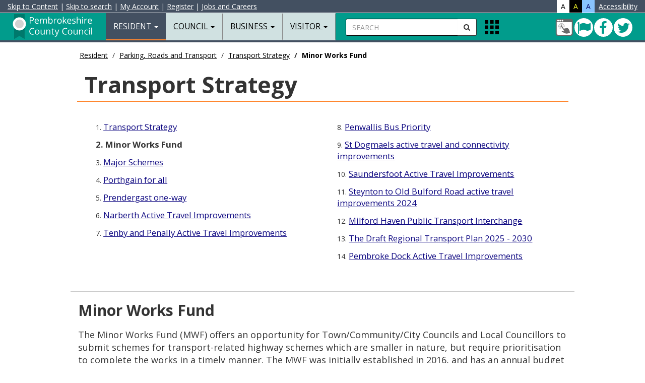

--- FILE ---
content_type: text/html
request_url: https://cms.pembrokeshire.gov.uk/transport-strategy/minor-works-fund
body_size: 12327
content:
<!DOCTYPE html>
<html lang="en-gb">
<head>

<meta charset="utf-8">
<meta http-equiv="X-UA-Compatible" content="IE=edge">
<meta name="viewport" content="width=device-width, initial-scale=1.0, minimum-scale=1.0" />



<title>Minor Works Fund - Pembrokeshire County Council</title>

<!-- BING VERIFY META DATA -->
<meta name="msvalidate.01" content="A784555C2FDC373F6480E31CF49FAF80" />
<!-- GOOGLE VERIFY META DATA -->
<meta name="google-site-verification" content="Cq-rVCaDzWhG-GTQBY-SYtJeDDnCYC28b2iI4BredRg" />
<!-- ALT LANG META DATA -->
<link rel="alternate" hreflang="cy" href="https://www.sir-benfro.gov.uk/strategaeth-drafnidiaeth/cronfa-man-waith">
<!-- AUTH META DATA -->
<meta content="authenticity_token" name="csrf-param">
<meta content="4v5S51rz3z3zLEb9f3DNbOj24g154l5N8oARs80I2DYd2UG21wB4p72087BS798575P9Oc1JwbS0m7ir35E102d6z10K304g8XX7" name="csrf-token">
<!-- CMS META DATA -->
<meta name="theme-color" content="#000000">
<meta name="msapplication-navbutton-color" content="#000000">
<meta name="apple-mobile-web-app-capable" content="yes">
<meta name="apple-mobile-web-app-status-bar-style" content="black">
<meta name="robots" content="INDEX, NOODP">
<meta name="description" content="">
<meta name="keywords" content="">
<meta property="fb:app_id" content="365990863114">
<meta property="og:type" content="article">
<meta property="og:title" content="Minor Works Fund">
<meta property="og:url" content="https://cms.pembrokeshire.gov.uk/transport-strategy/minor-works-fund">
<meta property="og:image" content="https://cdn.pembrokeshire.gov.uk/images/logo-share.png">
<meta property="og:image:width" content="200">
<meta property="og:image:height" content="200">
<meta property="og:description" content="">
<meta property="article:published_time" content="2023-05-18T08:26:00+00:00">
<meta property="article:expiration_time" content="2030-05-18T00:00:00+00:00">
<meta property="article:author" content="https://www.facebook.com/PembrokeshireCountyCouncil">
<meta name="twitter:card" content="summary">
<meta name="twitter:site" content="@Pembrokeshire">
<meta name="twitter:creator" content="@Pembrokeshire">
<meta name="twitter:url" content="https://cms.pembrokeshire.gov.uk/transport-strategy/minor-works-fund">
<meta name="twitter:title" content="Minor Works Fund">
<meta name="twitter:text:description" content="">
<meta name="twitter:image" content="https://cdn.pembrokeshire.gov.uk/images/logo-share.png">

<!-- BOOTSTRAP -->
<link href="https://cdn.pembrokeshire.gov.uk/bootstrap/bootstrap.min.css" rel="stylesheet">

<!-- MODERNIZR -->
<script src="https://cdn.pembrokeshire.gov.uk/js/modernizr-custom.js"></script>

<!-- OWL STYLES -->
<link rel="stylesheet" href="https://cdn.pembrokeshire.gov.uk/css/owl.carousel.css">

<!-- FONT AWESOME STYLES --> 
<link href="https://cdn.pembrokeshire.gov.uk/css/font-awesome.min.css" rel="stylesheet">

<!-- GOOGLE FONTS -->
<link href="https://fonts.googleapis.com/css?family=Open+Sans:400,400italic,500,700,900" rel="stylesheet" type="text/css">
<link href="https://fonts.googleapis.com/css?family=Roboto" rel="stylesheet">
<link href="https://fonts.googleapis.com/css?family=Raleway" rel="stylesheet">


<!-- NEWS TIMELINE -->
<link rel="stylesheet" type="text/css" href="https://cdn.pembrokeshire.gov.uk/css/timeline.css">

<!-- IE BUG FIX STYLES --> 
<link href="https://cdn.pembrokeshire.gov.uk/css/ie10-viewport-bug-workaround.css" rel="stylesheet">

<!-- JS LOAD -->
<script src="https://cdn.pembrokeshire.gov.uk/js/jquery.min.js"></script>
<script src="https://cdn.pembrokeshire.gov.uk/bootstrap/bootstrap.min.js"></script>

<script src="https://cdn.pembrokeshire.gov.uk/js/jquery.matchHeight.js"></script>

<!--[if lt IE 9]>
  <script src="https://oss.maxcdn.com/html5shiv/3.7.2/html5shiv.min.js"></script>
  <script src="https://oss.maxcdn.com/respond/1.4.2/respond.min.js"></script>
<![endif]-->

  <!-- CMS RICH SNIPPET DATA -->
  <script type="application/ld+json">
  {
    "@context": "https://www.schema.org",
    "@type": "GovernmentOrganization",
    "name": "https://www.facebook.com/PembrokeshireCountyCouncil",
    "url": "https://cms.pembrokeshire.gov.uk/transport-strategy/minor-works-fund",
    "address": {
      "@type": "PostalAddress",
      "streetAddress": "County Hall",
      "addressLocality": "Haverfordwest",
      "addressRegion": "Pembrokeshire",
      "postalCode": "SA61 1TP",
      "addressCountry": "UK"
      }
    }
  </script>
<script type="application/ld+json">{ "@context": "https://schema.org", "@type": "BreadcrumbList", "itemListElement": [{"@type": "ListItem", "position": 1, "item": { "@id": "https://cms.pembrokeshire.gov.uk/resident", "name": "Resident" } },{"@type": "ListItem", "position": 2, "item": { "@id": "https://cms.pembrokeshire.gov.uk/parking-roads-and-transport", "name": "Parking&#44; Roads and Transport" } },{"@type": "ListItem", "position": 3, "item": { "@id": "https://cms.pembrokeshire.gov.uk/transport-strategy", "name": "Transport Strategy" } },{"@type": "ListItem", "position": 4, "item": { "@id": "https://cms.pembrokeshire.gov.uk/transport-strategy/minor-works-fund", "name": "Minor Works Fund" } }] } </script>

<!-- PCC STYLES -->
<link href="https://cdn.pembrokeshire.gov.uk/css/pcc-third.css" rel="stylesheet">

<!--OPEN LAYERS-->

<!--<link rel='stylesheet' href='https://cdn.pembrokeshire.gov.uk/modularmaps/ol4_6_5.css'>
<script src='https://cdn.pembrokeshire.gov.uk/modularmaps/ol4_6_5.js'></script>	
<script src='https://cdn.pembrokeshire.gov.uk/modularmaps/proj4.js'></script>-->

<script src='https://cdn.pembrokeshire.gov.uk/modularmaps/2.0/proj4.js'></script>
<script src="https://cdn.pembrokeshire.gov.uk/modularmaps/2.0/ol/dist/ol.js"></script>
<link rel="stylesheet" href="https://cdn.pembrokeshire.gov.uk/modularmaps/2.0/ol/ol.css">

   <link rel="stylesheet" href="https://cdn.pembrokeshire.gov.uk/css/tiny-slider.css">
    <link rel="stylesheet" href="https://cdn.pembrokeshire.gov.uk/css/styles.css">

<style>
.tns-nav {
width:100%;
position:absolute;
margin-top:-74px;
text-align:center;
}

.tns-nav button{
border-radius: 50%;
    height: 12px;
    width: 12px;
    padding: 0px;
    border: 1px solid;
	margin-left:3px;
}

.tns-nav-active{
background-color:#bbb;
}
</style>

</head>

<body data-lang="eng"><!--  cookiecuttr template, please do not remove  --><!-- ^^^^ ReadTextFile(template_cookieassent.htm) ^^^^ -->

<!-- Latest Version -->
<script src="https://cc.cdn.civiccomputing.com/9/cookieControl-9.x.min.js" type="text/javascript"></script>

<script src="https://cdn.pembrokeshire.gov.uk/js/cookieconfig.js"></script>


<div id="search-bar">
<a name="skiptosearch"></a>
   <form style="width:100%; padding-top:13px;  padding-left:20px;"  method="get" action="/search">
    <div class="input-group">
<label for="mobSearch" class="nodisplay">Search</label>
      <input type="text" class="form-control input-search" name="q" id="mobSearch" placeholder="Enter your keywords here...">
      <span class="input-group-btn">
      <button class="btn btn-default btn-search" type="submit" name="search button" style="border-radius:0px 0px 0px 0px;"><i class="fa fa-search"></i><span class="nodisplay">Submit Search</span></button>
      </span> <button id="closeTopSearch" style="background-color:rgba(225,225,225,0); border:none" class="fa fa-times"><span class="nodisplay">close search</span></button></div>
  </form>
</div>
<nav class="navbar navbar-default navbar-fixed-top">
  <div class="container-fluid" style="" id="AccessibilityBar">
 
<a id="contentSkip" href="#skip" title="Skip to content">Skip to Content</a> <!--&#187; -->| <a id="searchSkip" href="#skiptosearch" title="Skip to search">Skip to search</a> | <a href="https://account.pembrokeshire.gov.uk/">My Account</a><span class="hidden-xs"> | </span><a class="hidden-xs" href="https://login.pembrokeshire.gov.uk/en/Register?clientId=79D778B2-5265-4312-89EA-FFB023D4E374">Register</a><span class="hidden-xs"> | </span><a class="hidden-xs" href="/jobs-and-careers">Jobs and Careers</a>

<div style="color:#fff; float:right;"> 
<div style="background-color:#fff; color:#000;float:left; padding-left:8px; padding-right:8px; cursor:pointer;" id="standardView" class="accessibilityColour">A</div>
<div style="background-color:#000; color:#fcff2b;float:left; padding-left:8px; padding-right:8px; cursor:pointer;" id="hicontrastView" class="accessibilityColour">A</div>
<div style="background-color:#89c4ff; color:#000066;float:left; padding-left:8px; padding-right:8px; cursor:pointer;" id="blueschemeView" class="accessibilityColour">A</div>
<div style="float:left; padding-left:8px;"><a href="/accessibility/accessibility-statement">Accessibility</a></div>
 </div>


  </div>
  <div class="container-fluid"> 

    <!-- Brand and toggle get grouped for better mobile display -->
	
    <div class="navbar-header" id="navHeaderLeft">
      <button type="button" id="navColToggle" class="navbar-toggle collapsed" data-toggle="collapse" data-target="#bs-example-navbar-collapse-1" aria-expanded="false"> <span class="sr-only">Toggle navigation</span> <span class="icon-bar"></span> <span class="icon-bar"></span> <span class="icon-bar"></span> </button>
      <div id="colBtnContain" class="visible-xs">
        <button class="btn btn-default btn-search navSearchBtn" id="colSearchBtn" type="button"><i class="fa fa-search"></i><span class="nodisplay">Search</span></button>

        <button alt="Apps" class="gridIcon" data-html="true" data-toggle="popover" title="Apps" data-content="<p class='popMe'></p>" data-placement="bottom"><span class="nodisplay">Apps Menu</span></button>
 </div>
      <div class="navbar-brand"><a href="/resident" class="pull-left" id="logoLink" title="Resident Home Page">
<img src="https://cdn.pembrokeshire.gov.uk/images/top-left-logo-white-eng.svg" alt="Pembrokeshire County Council Logo - Home" style="width: 180px; height: 55px;">
<span class="nodisplay">Resident Home Page</span></a> </div>
    </div>
    
    <!-- Collect the nav links, forms, and other content for toggling -->
    <div class="collapse navbar-collapse" id="bs-example-navbar-collapse-1">
      <ul class="nav navbar-nav">
        <li class="dropdown active"> <a href="#" class="dropdown-toggle" data-toggle="dropdown" role="button" aria-haspopup="true" aria-expanded="false">Resident <span class="caret"></span></a>
        
<!-- BOOT_TOPNAV START -->
          <ul class="dropdown-menu">
            <li><a href="/alerts-closures-and-emergencies">Alerts&#44; Closures and Emergencies</a></li><!-- ID: 22 -->
            <li><a href="/animals-pests-and-environmental-health">Animals&#44; Pests and Environmental Health</a></li><!-- ID: 19 -->
            <li><a href="/benefits-support-and-grants">Benefits&#44; Support and Grants</a></li><!-- ID: 14 -->
            <li><a href="/births-deaths-marriages-and-civil-partnerships">Births Deaths Marriages and Civil Partnerships</a></li><!-- ID: 18 -->
            <li><a href="/consumer-advice">Consumer Advice</a></li><!-- ID: 218 -->
            <li><a href="/children-young-people-and-families">Children&#44; Young People and Families</a></li><!-- ID: 21 -->
            <li><a href="/my-account">My Account Information</a></li><!-- ID: 124 -->
            <li><a href="/council-tax">Council Tax</a></li><!-- ID: 7 -->
            <li><a href="/food-and-drink">Food and Drink</a></li><!-- ID: 169 -->
            <li><a href="https://costofliving.pembrokeshire.gov.uk">Cost of living support</a></li><!-- ID: 615 -->
            <li><a href="/housing">Housing</a></li><!-- ID: 15 -->
            <li><a href="/jobs-and-careers">Jobs and Careers </a></li><!-- ID: 16 -->
            <li><a href="/leisure-and-activities">Leisure and Activities</a></li><!-- ID: 13 -->
            <li><a href="/libraries-and-culture">Libraries and Culture </a></li><!-- ID: 17 -->
            <li><a href="/parking-roads-and-transport">Parking&#44; Roads and Transport</a></li><!-- ID: 9 -->
            <li><a href="/planning-and-building-control">Planning and Building Control</a></li><!-- ID: 11 -->
            <li><a href="/schools-and-learning">Schools and Learning</a></li><!-- ID: 8 -->
            <li><a href="/social-services-and-wellbeing">Social Services and Wellbeing</a></li><!-- ID: 12 -->
            <li><a href="/waste-and-recycling">Waste and Recycling</a></li><!-- ID: 10 -->
            <li><a href="/your-community">Your Community</a></li><!-- ID: 265 -->
            <li><a href="/pembrokeshire-plus">Pembrokeshire Plus</a></li><!-- ID: 529 -->
            <li role="separator" class="divider"></li>
            <li><a href="/resident">Resident Homepage</a></li><!-- ID: 2 -->
          </ul>
<!-- BOOT_TOPNAV END -->
        </li>
        <li class="dropdown"> <a href="#" class="dropdown-toggle" data-toggle="dropdown" role="button" aria-haspopup="true" aria-expanded="false">Council <span class="caret"></span></a>
          
<!-- BOOT_TOPNAV START -->
          <ul class="dropdown-menu">
            <li><a href="/the-council-and-democracy">The Council and Democracy</a></li><!-- ID: 543 -->
            <li><a href="/customer-service">Customer Service</a></li><!-- ID: 167 -->
            <li><a href="/elections-and-voting">Elections and Voting</a></li><!-- ID: 119 -->
            <li><a href="/finance-and-business">Finance and Business</a></li><!-- ID: 112 -->
            <li><a href="/have-your-say">Have your say</a></li><!-- ID: 118 -->
            <li><a href="/information-governance">Information Governance</a></li><!-- ID: 113 -->
            <li><a href="/overview-and-scrutiny">Overview and Scrutiny</a></li><!-- ID: 152 -->
            <li><a href="/performance-and-statistics">Performance and Statistics</a></li><!-- ID: 115 -->
            <li><a href="/policies-and-procedures">Policies and Procedures</a></li><!-- ID: 116 -->
            <li><a href="/public-services-board">Public Services Board</a></li><!-- ID: 150 -->
            <li><a href="/town-and-community-councils">Town and Community Councils</a></li><!-- ID: 120 -->
            <li><a href="/coroners-office">Coroner's Office</a></li><!-- ID: 528 -->
            <li role="separator" class="divider"></li>
            <li><a href="/council">Council Homepage</a></li><!-- ID: 3 -->
          </ul>
<!-- BOOT_TOPNAV END -->
        </li>
        <li class="dropdown"> <a href="#" class="dropdown-toggle" data-toggle="dropdown" role="button" aria-haspopup="true" aria-expanded="false">Business <span class="caret"></span></a>
          
<!-- BOOT_TOPNAV START -->
          <ul class="dropdown-menu">
            <li><a href="/business-advice-and-support">Business Advice and Support</a></li><!-- ID: 31 -->
            <li><a href="/business-rates">Business Rates</a></li><!-- ID: 30 -->
            <li><a href="/food-safety-and-standards">Food Safety and Standards</a></li><!-- ID: 32 -->
            <li><a href="/health-and-safety">Health and Safety</a></li><!-- ID: 230 -->
            <li><a href="https://www.pembrokeshire.gov.uk/consumer-advice">Consumer Advice</a></li><!-- ID: 433 -->
            <li><a href="/land-and-property">Land and Property</a></li><!-- ID: 29 -->
            <li><a href="/licensing">Licensing</a></li><!-- ID: 28 -->
            <li><a href="/trade-waste">Trade Waste</a></li><!-- ID: 26 -->
            <li><a href="/trading-standards">Trading Standards</a></li><!-- ID: 27 -->
            <li><a href="/port-health">Port Health</a></li><!-- ID: 441 -->
            <li><a href="/events-toolkit">Events Toolkit</a></li><!-- ID: 476 -->
            <li><a href="/purchasing-and-procurement">Purchasing and Procurement</a></li><!-- ID: 641 -->
            <li role="separator" class="divider"></li>
            <li><a href="/business">Business Homepage</a></li><!-- ID: 4 -->
          </ul>
<!-- BOOT_TOPNAV END -->
        </li>
        <li class="dropdown"> <a href="#" class="dropdown-toggle" data-toggle="dropdown" role="button" aria-haspopup="true" aria-expanded="false">Visitor <span class="caret"></span></a>
          
<!-- BOOT_TOPNAV START -->
          <ul class="dropdown-menu">
            <li><a href="https://www.visitpembrokeshire.com/holiday-accommodation/">Accommodation </a></li><!-- ID: 139 -->
            <li><a href="https://www.visitpembrokeshire.com/activities-adventure/">Activities and Adventure</a></li><!-- ID: 141 -->
            <li><a href="https://www.visitpembrokeshire.com/attractions-events/">Attractions and Events</a></li><!-- ID: 140 -->
            <li><a href="https://www.visitpembrokeshire.com/explore-pembrokeshire/beaches/">Beaches</a></li><!-- ID: 144 -->
            <li><a href="/parking-in-pembrokeshire">Car parks and Permits</a></li><!-- ID: 146 -->
            <li><a href="/leisure-outdoors">Explore the Outdoors</a></li><!-- ID: 405 -->
            <li><a href="https://www.visitpembrokeshire.com/explore-pembrokeshire/coast-path/">Pembrokeshire Coast Path</a></li><!-- ID: 142 -->
            <li><a href="/map-data/public-toilets-map">Public Conveniences</a></li><!-- ID: 147 -->
            <li><a href="/parking-roads-and-transport">Public Transport</a></li><!-- ID: 148 -->
            <li><a href="https://www.visitpembrokeshire.com/explore-pembrokeshire/towns-and-villages/">Towns and Villages</a></li><!-- ID: 143 -->
            <li><a href="/customer-service-centres">Customer Service Centres</a></li><!-- ID: 434 -->
            <li><a href="/testbannerrep">Pembrokeshire Youth Bank</a></li><!-- ID: 649 -->
            <li role="separator" class="divider"></li>
            <li><a href="/visitor">Visitor Homepage</a></li><!-- ID: 5 -->
          </ul>
<!-- BOOT_TOPNAV END -->
        </li>
        <li class="dropdown hidden-sm hidden-md hidden-lg"> <a href="#" class="dropdown-toggle" data-toggle="dropdown" role="button" aria-haspopup="true" aria-expanded="false">My Account Information <span class="caret"></span></a>
          
<!-- BOOT_TOPNAV START -->
          <ul class="dropdown-menu">
            <li><a href="/make-a-payment">Make a Payment</a></li><!-- ID: 196 -->
            <li><a href="/report-a-problem">Report a Problem</a></li><!-- ID: 197 -->
            <li><a href="/make-a-request">Make a Request</a></li><!-- ID: 198 -->
            <li role="separator" class="divider"></li>
            <li><a href="/my-account">My Account Information Homepage</a></li><!-- ID: 124 -->
          </ul>
<!-- BOOT_TOPNAV END -->
        </li>
      </ul>

      <form id="searchContain" class="navbar-left hidden-xs" method="get" action="/search">
        <div class="input-group">
 <label for="searchBox" class="nodisplay">Search</label>
          <input type="text" id="searchBox" name="q" class="form-control input-search" placeholder="SEARCH">
          <span class="input-group-btn">
          <button class="btn btn-default btn-search navSearchBtn" id="navSearchBtn" type="submit" name="Search"><span class="nodisplay">submit</span><i class="fa fa-search"></i></button>
          </span> </div>
      </form>
      <ul class="nav navbar-nav navbar-left hidden-xs">
        <li>
          <div class="appIconContain">  <button alt="Apps" class="gridIcon" data-html="true" data-toggle="popover" title="Apps" data-content="<p class='popMe'></p>" data-placement="bottom"><span class="nodisplay">Apps Menu</span></button> </div>
        </li>
      </ul>
      <ul id="navRightIcons" class="nav navbar-nav navbar-right tbl" style="padding-top:10px;">
        <li>
        <div class="tblcell" id="socialNavHead">
          <a href="https://myaccount.pembrokeshire.gov.uk" title="Login to MyAccount">
            <span class="nodisplay">My Account</span>
            <svg width="36" height="36">
              <image xlink:href="https://cdn.pembrokeshire.gov.uk/images/myaccount.svg" width="36" height="36" />
            </svg>
          </a>
          <a href="https://twitter.com/pembrokeshire" class="icon twitter" target="_blank" title="Follow us on Twitter">
            <span class="nodisplay">Twitter</span>
            <i class="fa fa-twitter" aria-hidden="true"></i>
          </a>
          <a href="https://www.facebook.com/PembrokeshireCountyCouncil" class="icon facebook" target="_blank" title="Connect with us on Facebook">
            <span class="nodisplay">Facebook</span>
            <i class="fa fa-facebook" aria-hidden="true"></i>
          </a>
          <a href="/cleddau-bridge" class="icon bridge green" title="The Cleddau Bridge is currently open to all vehicles">
            <span class="nodisplay">Cleddau Bridge green</span>
            <i class="fa fa-flag" aria-hidden="true"></i>
          </a>
        </div>

        </li>
      </ul>
    </div>
    <!-- /.navbar-collapse --> 
  </div>
  <!-- /.container-fluid --> 
</nav>
<a name="skip"></a>


<main class="container-fluid bd-top">
<div class="maxholder" style="margin-top:90px;">





  <div class="hidden-xs hidden-sm col-lg-10 col-lg-offset-1"><ol class="breadcrumb"><li><a href="/resident">Resident</a></li>
<li><a href="/parking-roads-and-transport">Parking&#44; Roads and Transport</a></li>
<li><a href="/transport-strategy">Transport Strategy</a></li>
<li class="active">Minor Works Fund</li>
</ol></div>
  <div class="container-fluid clearfix" id="third"><div class="col-xs-12 col-sm-12 col-md-12 col-lg-10 col-lg-offset-1 thirdh1outer clearfix"><h1>Transport Strategy</h1></div></div>
  <div class="container-fluid clearfix hidden-xs hidden-sm"><div class="row" id="sectionMenu"><div class="col-xs-12 col-sm-12 col-md-12 col-lg-10 col-lg-offset-1"><div class="col-md-6"><div class="col-md-12 clearfix">1. <a href="/transport-strategy">Transport Strategy</a></div><!-- ID: 10169 -->
<div class="col-md-12 clearfix"><strong>2. Minor Works Fund</strong></div><!-- ID: 10155 -->
<div class="col-md-12 clearfix">3. <a href="/transport-strategy/4-major-schemes">Major Schemes</a></div><!-- ID: 10839 -->
<div class="col-md-12 clearfix">4. <a href="/transport-strategy/porthgain-for-all">Porthgain for all </a></div><!-- ID: 11010 -->
<div class="col-md-12 clearfix">5. <a href="/transport-strategy/prendergast-one-way-2024">Prendergast one-way</a></div><!-- ID: 11988 -->
<div class="col-md-12 clearfix">6. <a href="/transport-strategy/7-narberth-active-travel-improvement-2024">Narberth Active Travel Improvements</a></div><!-- ID: 12039 -->
<div class="col-md-12 clearfix">7. <a href="/transport-strategy/8-tenby-and-penally-active-travel-improvements-2024">Tenby and Penally Active Travel Improvements </a></div><!-- ID: 12040 --></div><div class="col-md-6"><div class="col-md-12 clearfix">8. <a href="/transport-strategy/9-penwallis-bus-priority-2024">Penwallis Bus Priority </a></div><!-- ID: 12128 -->
<div class="col-md-12 clearfix">9. <a href="/transport-strategy/10-st-dogmaels-active-travel-and-connectivity-improvements-2024">St Dogmaels active travel and connectivity improvements</a></div><!-- ID: 12130 -->
<div class="col-md-12 clearfix">10. <a href="/transport-strategy/11-saundersfoot-active-travel-improvements-2024">Saundersfoot Active Travel Improvements</a></div><!-- ID: 12144 -->
<div class="col-md-12 clearfix">11. <a href="/transport-strategy/12-steynton-to-old-bulford-road-active-travel-improvements">Steynton to Old Bulford Road active travel improvements 2024</a></div><!-- ID: 12221 -->
<div class="col-md-12 clearfix">12. <a href="/transport-strategy/13-milford-haven-public-transport-interchange">Milford Haven Public Transport Interchange</a></div><!-- ID: 12618 -->
<div class="col-md-12 clearfix">13. <a href="/transport-strategy/14-regional-transport-planning-2025-2030">The Draft Regional Transport Plan 2025 - 2030</a></div><!-- ID: 12728 -->
<div class="col-md-12 clearfix">14. <a href="/transport-strategy/15-pembroke-dock-active-travel-improvements">Pembroke Dock Active Travel Improvements</a></div><!-- ID: 12687 --></div></div></div></div><div class="container-fluid clearfix hidden-md hidden-lg"><div class="row"><label for="mobileMenu" class="noDisplay">Page Menu</label><select class="form-control" id="mobileMenu"><option value="/transport-strategy">Transport Strategy</option>
<option value="/transport-strategy/minor-works-fund" selected="selected" disabled="disabled">Minor Works Fund</option>
<option value="/transport-strategy/4-major-schemes">Major Schemes</option>
<option value="/transport-strategy/porthgain-for-all">Porthgain for all </option>
<option value="/transport-strategy/prendergast-one-way-2024">Prendergast one-way</option>
<option value="/transport-strategy/7-narberth-active-travel-improvement-2024">Narberth Active Travel Improvements</option>
<option value="/transport-strategy/8-tenby-and-penally-active-travel-improvements-2024">Tenby and Penally Active Travel Improvements </option>
<option value="/transport-strategy/9-penwallis-bus-priority-2024">Penwallis Bus Priority </option>
<option value="/transport-strategy/10-st-dogmaels-active-travel-and-connectivity-improvements-2024">St Dogmaels active travel and connectivity improvements</option>
<option value="/transport-strategy/11-saundersfoot-active-travel-improvements-2024">Saundersfoot Active Travel Improvements</option>
<option value="/transport-strategy/12-steynton-to-old-bulford-road-active-travel-improvements">Steynton to Old Bulford Road active travel improvements 2024</option>
<option value="/transport-strategy/13-milford-haven-public-transport-interchange">Milford Haven Public Transport Interchange</option>
<option value="/transport-strategy/14-regional-transport-planning-2025-2030">The Draft Regional Transport Plan 2025 - 2030</option>
<option value="/transport-strategy/15-pembroke-dock-active-travel-improvements">Pembroke Dock Active Travel Improvements</option></select></div></div>
  <div class="container-fluid clearfix">
  <div class="row">
<main>
    <div class="col-xs-12 col-sm-12 col-md-12 col-lg-10 col-lg-offset-1 bodyTxt">
      <h2>Minor Works Fund</h2>
      <p>The Minor Works Fund (MWF) offers an opportunity for Town/Community/City Councils and Local Councillors to submit schemes for transport-related highway schemes which are smaller in nature, but require prioritisation to complete the works in a timely manner. The MWF was initially established in 2016, and has an annual budget of approximately &#163;150,000 per annum. Each of the schemes completed to date has been the result of initiation by Local Members, Town/Community/City Councils and developed in conjunction with the Highways Infrastructure Team at Pembrokeshire County Council.</p>
<p>The scheme has proved popular over its duration and has enabled the Council to address smaller, but important schemes, for local areas which can provide tangible results on the ground.</p>
<h3><strong>How it works</strong></h3>
<p>Once schemes have been initially proposed, they are then assessed by a Highways Engineer based upon a methodological matrix which considers road safety, well-being, user benefits, natural and built environment implications, accessibility, value for money and deliverability.&#160; These are then tabulated to produce an overall score; this score then informs the ranking on the priority list. If a scheme is considered to be over-budget (i.e. greater than the overall total annual budget) to construct &#8211; it becomes a named scheme which is then taken forward for consideration within other funding streams (such as Welsh Government Grant Applications) or held on the list for future works (i.e. broken into phases, can be tied into planning development). Scheme prioritisation is updated on a quarterly basis in order to ensure the priority list is current as work is progressed.</p>
<p>Please use our Guidance Document below to find out the requirements for submitting a bid for the MWF, what supporting evidence is required and how to progress your submission further.</p>
<p>For more information on current schemes or if you have an idea for a scheme, but are not sure about the details, please contact <a title="email address" href="mailto:minorworksfund@pembrokeshire.gov.uk" target="_blank">minorworksfund@pembrokeshire.gov.uk</a>&#160;and one of our team will contact you to discuss your needs further. Please provide as much detail as you are able to about the scheme and we will work with you to determine whether your scheme is viable, and whether it is the right fit for your area and transport related issue to be resolved.</p>
<p>If you already know what you want to do, have supporting evidence, clear plans and have consulted with local residents in your community, please fill in our MWF Application Form.</p>
<p><a title="Minor Works Guidance" href="https://www.pembrokeshire.gov.uk/parking-roads-and-transport/minor-works-fund-guidance" target="_self">Minor Works Guidance</a></p>
<p><a title="Make an application" href="https://www.pembrokeshire.gov.uk/forge/index.asp?x=3A22AB42AB" target="_self">Make an application</a>&#160;</p>
    </div>
</main>
  </div>
  <div class="row">
    <div class="col-xs-12 col-sm-12 col-md-12 col-lg-10 col-lg-offset-1">
      
      <!-- CHECKING PREV NEXT, NAV: '614', POS: '2', ART_ID: '10155', COUNT: '14' -->
<!-- CHECKING PREV NEXT '614', '2', '10155', '14' --><div class="col-xs-12 col-sm-12 col-md-12 col-lg-12 back-next"><div class="pull-left"><a class="back-btn" href="/transport-strategy">Prev</a></div><div class="col-xs-0 col-sm-8 col-md-8 col-lg-10"></div><div class="pull-right"><a class="next-btn" href="">Next</a></div></div>
    </div>
  </div>

  <div class="row">

    <div class="col-xs-12 col-sm-12 col-md-12 col-lg-10 col-lg-offset-1">

      <div class="text-right"><small><strong>ID:</strong> 10155, revised 24/07/2025</small></div>

<a href="#" id="printlink" onclick="window.print();" style="cursor:pointer; float: left;"><i class="fa fa-print" style="padding-right:3px;"></i>Print</a>


    </div>
  </div>
</div>

<script>
function forwardArticle(forward,url){
let isForward = forward.toLowerCase()=='forward';
if(window.location.href!==url && isForward){
window.location.href = url;
}
}


</script>
<!-- ^^^^ ReadTextFile(ID=3 ) ^^^^ -->
</div>
<br><br>
</main>

  <div id="popoverHTML">
    <div class="tbl poptbl">
      <div class="tblrow">
        <div class="tblcell poptoppad">
          <a href="https://account.pembrokeshire.gov.uk/Page/School-Payments/Cashless-Catering">
            <svg width="65" height="62">
              <image xmlns:xlink="http://www.w3.org/1999/xlink" xlink:href="https://cdn.pembrokeshire.gov.uk/images/pop-over-cashlesscatering.svg" width="70" height="70"></image>
            </svg>
          <span class="nodisplay">Cashless Catering</span>
          </a><br>
          <a href="https://account.pembrokeshire.gov.uk/Page/School-Payments/Cashless-Catering">Cashless Catering</a>
        </div>
        <div class="tblcell poptoppad">
          <a href="/current-vacancies">
            <svg width="65" height="62">
              <image xmlns:xlink="http://www.w3.org/1999/xlink" xlink:href="https://cdn.pembrokeshire.gov.uk/images/pop-over-vaccancies.svg" width="70" height="70"></image>
            </svg>
          <span class="nodisplay">Job Vacancies</span>
          </a><br>
          <a href="/current-vacancies">Job Vacancies</a>
        </div>
        <div class="tblcell poptoppad">
          <a href="https://www.choicehomespembrokeshire.org">
            <svg width="65" height="62">
              <image xmlns:xlink="http://www.w3.org/1999/xlink" xlink:href="https://cdn.pembrokeshire.gov.uk/images/pop-over-choicehomes.svg" width="70" height="70"></image>
            </svg>
          <span class="nodisplay">Bid for a Home</span>
          </a><br>
          <a href="https://www.choicehomespembrokeshire.org">Bid for a Home</a>
        </div>
      </div>
      <div class="tblrow">
        <div class="tblcell popcell poppad">
          <a href="https://pembrokeshireleisure.co.uk/">
            <svg width="65" height="62">
              <image xmlns:xlink="http://www.w3.org/1999/xlink" xlink:href="https://cdn.pembrokeshire.gov.uk/images/pop-over-leisure.svg" width="70" height="70"></image>
            </svg>
          <span class="nodisplay">Leisure Booking</span>
          </a><br>
          <a href="https://pembrokeshireleisure.co.uk/">Leisure Booking</a>
        </div>
        <div class="tblcell popcell poppad">
          <a href="https://libraries.pembrokeshire.gov.uk/iguana/www.main.cls?p=*&amp;v=c97386a2-914a-40c2-bd8d-df4c273175e6">
            <svg width="65" height="62">
              <image xmlns:xlink="http://www.w3.org/1999/xlink" xlink:href="https://cdn.pembrokeshire.gov.uk/images/pop-over-library.svg" width="70" height="70"></image>
            </svg>
          <span class="nodisplay">Reserve Book</span>
          </a><br>
          <a href="https://libraries.pembrokeshire.gov.uk/iguana/www.main.cls?p=*&amp;v=c97386a2-914a-40c2-bd8d-df4c273175e6">Reserve Book</a>
        </div>
        <div class="tblcell popcell poppad">
          <a href="https://account.pembrokeshire.gov.uk">
            <svg width="65" height="62">
              <image xmlns:xlink="http://www.w3.org/1999/xlink" xlink:href="https://cdn.pembrokeshire.gov.uk/images/pop-over-myaccount.svg" width="70" height="70"></image>
            </svg>
          <span class="nodisplay">My Account</span>
          </a><br>
          <a href="https://account.pembrokeshire.gov.uk">My Account</a>
        </div>
      </div>
      <div class="tblrow">
        <div class="tblcell popcell poppad">
          <a href="/make-a-payment">
            <svg width="65" height="62">
              <image xmlns:xlink="http://www.w3.org/1999/xlink" xlink:href="https://cdn.pembrokeshire.gov.uk/images/wallet.svg" width="70" height="70"></image>
            </svg>
          <span class="nodisplay">Pay</span>
          </a><br>
          <a href="/make-a-payment">Pay</a>
        </div>
        <div class="tblcell popcell poppad">
          <a href="/report-a-problem">
            <svg width="65" height="62">
              <image xmlns:xlink="http://www.w3.org/1999/xlink" xlink:href="https://cdn.pembrokeshire.gov.uk/images/report-2-alt.svg" width="70" height="70"></image>
            </svg>
          <span class="nodisplay">Report</span>
          </a><br>
          <a href="/report-a-problem">Report</a>
        </div>
        <div class="tblcell popcell poppad">
          <a href="/make-a-request">
            <svg width="65" height="62">
              <image xmlns:xlink="http://www.w3.org/1999/xlink" xlink:href="https://cdn.pembrokeshire.gov.uk/images/apply-2-alt.svg" width="70" height="70"></image>
            </svg>
          <span class="nodisplay">Request</span>
          </a><br>
          <a href="/make-a-request">Request</a>
        </div>
      </div>
    </div>
  </div>


<footer>
  <div class="container-fluid">
    <div class="row" id="AtoZCookies">
&nbsp;
    </div>
  </div>
  <div class="container-fluid">
    <div class="row pcc-footer">
      <div class="col-xs-12 col-sm-12 col-md-4 col-lg-4">
        <div class="clearfix" style="margin-bottom: 10px; margin-top: 10px;">
         <h2 style="font-size:18px; margin-top:10px;"><i class="fa fa-map-marker"></i> Address</h2>
        <div style="margin-bottom: 20px;">
          Pembrokeshire County Council,<br>
          County Hall,<br>
          Haverfordwest,<br>
          Pembrokeshire,<br>
          SA61 1TP.
        </div>
        </div>
        
      </div>
	  
      <div class="col-xs-12 col-sm-12 col-md-4 col-lg-4" id="fbconnect">
        <div class="clearfix" style="margin-bottom: 10px; margin-top: 10px;">
          
		<h2 style="font-size:18px; margin-top:10px;"><i class="fa fa-envelope-o"></i> Contact</h2>
        <div class="row" style="margin-bottom: 30px;">
          <div class="col-xs-12 col-sm-12 col-md-12 col-lg-12"><a href="mailto:enquiries@pembrokeshire.gov.uk?subject=Website%20Enquiry:%20Minor%20Works%20Fund">enquiries@pembrokeshire.gov.uk</a></div>
        </div>

        <div class="row">
          <div class="col-xs-1 col-sm-1 col-md-1 col-lg-1"><i class="fa fa-phone-square"></i></div>
          <div class="col-xs-5 col-sm-5 col-md-5 col-lg-5">Telephone:<br>Monday to Friday, 9am &#8211; 5pm</div>
          <div class="col-xs-6 col-sm-6 col-md-6 col-lg-6">01437 764551</div>
        </div>
        <div class="row" style="margin-top:8px;">
          <div class="col-xs-1 col-sm-1 col-md-1 col-lg-1"><i class="fa fa-exclamation-triangle"></i></div>
          <div class="col-xs-5 col-sm-5 col-md-5 col-lg-5">Emergency out of hours:</div>
          <div class="col-xs-6 col-sm-6 col-md-6 col-lg-6">0345 601 5522*</div>
        </div>

        <div class="row" style="margin-top:8px;">
          <div class="col-xs-1 col-sm-1 col-md-1 col-lg-1"><i class="fa fa-exclamation-triangle"></i></div>
          <div class="col-xs-5 col-sm-5 col-md-5 col-lg-5">Social Services Emergency Duty Team:</div>
          <div class="col-xs-6 col-sm-6 col-md-6 col-lg-6">0300 123 5519*</div>
        </div>
     
		  
        <div class="row" style="margin-top:8px;">
          <div class="col-xs-1 col-sm-1 col-md-1 col-lg-1">*</div>
          <div class="col-xs-11 col-sm-11 col-md-11 col-lg-11">5pm &#8211; 9am, Monday to Friday, 24 hours Saturday, Sunday and bank holidays</div>
        </div>

        </div>
        <div class="fb_footer clearfix"></div>
      </div>
      <div class="col-xs-12 col-sm-12 col-md-4 col-lg-4">
	   <div class="clearfix" style="margin-bottom: 10px; margin-top: 10px;">
       <h2 style="font-size:18px; margin-top:10px;"><i class="fa fa-list-ul"></i> Policy</h2>
    
        <div id="privacycookies" class="row" style="margin-bottom: 30px;">
          <div class="col-xs-3 col-sm-3 col-md-3 col-lg-3 text-center"><a href="/privacy-promise">Privacy/Data</a></div>
          <div class="col-xs-3 col-sm-3 col-md-3 col-lg-3 text-center"><a href="/online-service/privacy-and-cookies">Cookies</a></div>
          <div class="col-xs-3 col-sm-3 col-md-3 col-lg-3 text-center"><a href="/online-service/disclaimer">Disclaimer</a></div>
        </div>

<div style="margin-bottom: 10px; "><a href="https://www.pembrokeshire.gov.uk/accessibility/accessibility-statement">Accessibility</a></div>

        <div style="margin-bottom: 50px;">Mae’r dudalen we hon ar gael yn <a href="https://www.sir-benfro.gov.uk/strategaeth-drafnidiaeth/cronfa-man-waith">Cymraeg</a> hefyd</div>

		</div>
      </div>
    </div>
  </div>
<script>

var twittertimeline = document.querySelector('.twitter-timeline');

function addScriptToEle(src,ele,id){
	var scrpt = document.createElement('script');
	scrpt.setAttribute('src',src);
	scrpt.setAttribute('id',id);
	ele.appendChild(scrpt);
}

function getCookieSettings(){
}
</script>




<script>var currentLevel = 'level3';
var accessCookiesAllowed = true;</script>
<script src="https://cdn.pembrokeshire.gov.uk/js/accessOpts.js"></script>
<script src="https://cdn.pembrokeshire.gov.uk/js/pcc-adjust.js"></script>


<script src="https://cdn.pembrokeshire.gov.uk/js/tiny-slider.js"></script>

<script>
 var slider = tns({
    container: '.my-slider',
    items: 1,
    slideBy: 'page',
    autoplay: true,
	controlsPosition:'bottom',
	autoplay:false,
	navPosition:'bottom',
	controls:false,
	arrowKeys:true,
	loop:false
  });
  
  function changeBannerInfo(){

  }

changeBannerInfo();  
slider.events.on('transitionStart', changeBannerInfo);

</script>

</footer>

</body>
</html><!-- ^^^^ ReadTextFile(ID=6 ) ^^^^ -->

--- FILE ---
content_type: text/css
request_url: https://cdn.pembrokeshire.gov.uk/css/pcc-third.css
body_size: 21140
content:
a{
	color:#00786c;
	text-decoration: underline !important;
}

a:focus{
outline: 2px transparent solid;
box-shadow: 0 0 0 2px #fff, 0 0 0 4px #2d2d2d, 0 0 0 6px #fff;
}

/*                                    */
#comingsoon {
  position: fixed; /* Sit on top of the page content */
  display: block; /* Hidden by default */
  width: 100%; /* Full width (cover the whole page) */
  height: 100%; /* Full height (cover the whole page) */
  top: 0; 
  left: 0;
  right: 0;
  bottom: 0;
  background-color: rgba(0,0,0,0.5); /* Black background with opacity */
  z-index: 9999; /* Specify a stack order in case you're using a different order for other elements */
}

#comingsoon .text-box {
  position: absolute;
  top: 50%;
  left: 50%;
  font-size: 20px;
  color: black;
  transform: translate(-50%,-50%);
  -ms-transform: translate(-50%,-50%);
  padding: 50px;
  background-color: rgba(255,255,255,.9);
  cursor: pointer; /* Add a pointer on hover */
}
/*                                    */

h3{
	font-size:26px;
	/*font-size:1.625em;*/
	font-weight:bold;
}

h4{
	font-size:22px;
	/* font-size:1.375em; */
	font-weight:bold;
}

h5{
	font-size:18px;
	/*font-size:1.125em;*/
	font-weight:bold;
}

h6{
	font-size:16px;
	/*font-size:1em;*/
	font-weight:bold;
}

#third .sidHRTop {
	margin-top: 10px;
	margin-bottom: 0px;
}

#third .sidHRBottom {
	margin-top: 0px;
	margin-bottom: 20px;
}

#third .fa.sid-fa, #third .fa.fa-school {
	font-size: 18px;
}

.siteLevel1 {
	padding-left: 10px;
}

#third .siteLevel1 h3 .fa {
	font-size: 14px;
	color: #000;
	margin-right: 10px;
}

#third .siteLevel1.article .fa, #third .siteLevel2.article .fa, #third .siteLevel3.article .fa, #third .siteLevel4.article .fa, #third .siteLevel5.article .fa, #third .siteLevel6.article .fa {
	font-size: 6px;
	color: #000;
	margin-right: 10px;
}

#third .siteLevel1 h3 a {
	color: #000;
}

#third .tab-content .schoolTabCSS {
	padding: 15px 0px;
}

#third .noLine a.open, #third .noLine a.partial, #third .noLine a.closed, #third .noLine a.all {
	font-weight: bold;
}

#third .tab-content .schoolTabCSS .open, #third .noLine a.open {
	color: green;
}

#third .tab-content .schoolTabCSS .partial, #third .noLine a.partial {
	color: orange;
}

#third .tab-content .schoolTabCSS .closed, #third .noLine a.closed {
	color: red;
}

#third .noLine a.all {
	color: black;
}

.siteLevel2 {
	padding-left: 30px;
}

.siteLevel3 {
	padding-left: 40px;
}

.siteLevel4 {
	padding-left: 50px;
}

.siteLevel5 {
	padding-left: 60px;
}

.siteLevel6 {
	padding-left: 70px;
}

.siteLevel1.article {
	padding-left: 30px;
}

.siteLevel2.article {
	padding-left: 40px;
}

.siteLevel3.article {
	padding-left: 50px;
}

.siteLevel4.article {
	padding-left: 60px;
}

.siteLevel5.article {
	padding-left: 70px;
}

.siteLevel6.article {
	padding-left: 80px;
}

@media (max-width: 480px) {

.siteLevel1, .siteLevel2, .siteLevel3, .siteLevel4, .siteLevel5, .siteLevel6 {
	padding-left: 0px;
}

.siteLevel1.article, .siteLevel2.article, .siteLevel3.article, .siteLevel4.article, .siteLevel5.article, .siteLevel6.article {
	padding-left: 0px;
}

}

body {
 font-family: 'Open Sans', sans-serif;
  
  margin: 0px;
  padding: 0px;
  min-width:200px;
}

.affix {
  top: -1px;
  width: 100%;
}

h1{
margin-top:8px;
margin-bottom:8px;
}

#third .bodyTxt .btn .fa {
  font-size: 20px;
  color: #fff;
  margin-left: 3px;
  margin-right: 3px;
}

#third .bodyTxt .btn {
  color: #fff;
  text-decoration: none;
  background-color: #019c8c;
}

#third .bodyTxt a, #third .noLine a {
  color: #005ea5;
  text-decoration: underline;
  word-wrap: break-word;
}

#third .row.school {
  margin-bottom: 10px;
}

#jobtop {
  font-size: 1.2em;
  font-weight: bold;
}

#joblist .job {
  border-bottom: 2px solid #435061;
  padding-bottom: 10px;
  padding-top: 10px;
}

#joblist .black {
  color: #000;
}

#joblist .job:last-child {
  border-bottom: 0px;
  padding-bottom: 00px;
  padding-top: 10px;
}

#third .bodyTxt .pagination a, #third .noLine .pagination a {
  color: #000;
  text-decoration: none;
}

.pagination>.active>a, .pagination>.active>span, .pagination>.active>a:hover, .pagination>.active>span:hover, .pagination>.active>a:focus, .pagination>.active>span:focus {
  background-color: #ccc;
  border-color: #bbb;
}

.img-ratio {
  position: relative;
  width: 100%;
  height: 0;
  padding-bottom: 70%; /* % of width, defines aspect ratio*/

  background-repeat: no-repeat;
  background-position: center center;
  background-size: cover;
}

.newspan {
  position: relative;
  width: 100%;
  height: 100%;
  overflow: hidden;
}

.newspan img {
  width: 100%;
  height: 100%;
}

.newsphoto {
  position: absolute;
  top: 0;
  left: 0;
  width: 100%;
  height: 100%;
  background-repeat: no-repeat;
  background-position: center;
  background-size: cover;
  transition: transform .5s ease-out;
}

#third .newsroom h3.pri, #third .newsroom h3.sec {
	width: 100%;
	background: rgba(0,0,0,0.8);
	bottom: 0px;
	position: absolute;
	margin-bottom: 0px;
	padding: 10px 5px 10px 10px;
}

#third .topMarg {
	margin-top: 20px;
}

#third .newsroom h3.sec {
	font-size: 14px;
}

#third #facebook_news .fa, #third #twitter_news .fa, #third #newsCol .fa {
	font-size: 1em;
	color: #000;
}

#third #signup_btn {
	color: #FFF;
}

#third .news-search, #third .sid-search, #maxholder .sid-search {
  background-color:#dfdfdf;
  height:170px;
  color: #000;
}

#maxholder .sid-search a {
	color: #005ea5;
	text-decoration: underline;
	font-size: 18px;
}

.nodisplay{
    border: 0;
    clip: rect(0 0 0 0);
    clip: rect(0, 0, 0, 0);
    height: 1px;
    margin: -1px;
    overflow: hidden;
    padding: 0;
    width: 1px;
    position: absolute;
}

.menuItemHome:focus-within{
	outline:2px solid #000 !important;
}

.reciteme:focus-within{
	outline:2px solid #000 !important;
}

@media (max-width: 480px) {
	#third .newsroom h3.pri {
		font-size: 14px;
	}
	#third .pull-right.col-lg-6 {
		padding-left: 0px;
		padding-right: 0px;
		margin-bottom: 10px;
	}
	#third .news-search {
		height: 220px;
	}
}

@media (max-width: 767px) {
	#third .sid-search, #maxholder .sid-search{
		height: 330px;
	}
}

#third .newsroom h3.pri, #third .newsroom h3.sec {
	color: #FFF;
	text-decoration: underline;
}

#third .newsroom a:hover h3.pri, #third .newsroom a:hover h3.sec, #third .newsroom a:focus h3.pri, #third .newsroom a:focus h3.sec {
	color: #ff872f;
	text-decoration: underline;
}

#third .row .newsroom, #third .row .roadKey {
	margin-bottom: 20px;
}

/************************************************************************************/
/* LEISURE STYLES START */

#landing .proBoxLeft {
  padding-right: 5px;
  padding-left: 0px;
}

#landing .proBoxRight {
  padding-left: 10px;
  padding-right: 0px;
}

#landing .proBoxBck {
  background: #0077c9;
  color: #ffd700;
  height: 95px;
  padding: 20px;
  font-size: 26px;
  font-weight: bold;
}

#landing .sideBox {
  padding-left: 0px;
  padding-right: 0px;
}

#landing .proBox1, #landing .proBox2, #landing .proBox3 {
  padding-left: 0px;
  padding-right: 15px;
}

#landing .proBox1 .box {
  color: #b30440;
  background-color: #6db4ff;
  background-image: url("https://cdn.pembrokeshire.gov.uk/images/swimming.svg");
  background-position: 25px 10px;
}

#landing .proBox2 .box {
  color: #a94442;
  background-color: #ffb400;
  background-image: url("https://cdn.pembrokeshire.gov.uk/images/classes.svg");
  background-position: 65px -10px;
}

#landing .proBox3 .box {
  color: #ffbd3b;
  background-color: #5334ac;
  background-image: url("https://cdn.pembrokeshire.gov.uk/images/wellbeing.svg");
  background-position: 25px 0px;
}


#landing .box1 .box, #landing .box2 .box, #landing .box3 .box, #landing .box4 .box, #landing .box5 .box, #landing .box6 .box, #landing .proBox1 .box, #landing .proBox2 .box, #landing .proBox3 .box {
  
  height: 170px;
  padding: 10px;
  font-size: 26px;
  font-weight: bold;
  display: flex;
  justify-content: initial;
  align-items: flex-end;
  background-repeat: no-repeat;
  background-size: 130px 130px;
}

#landing .box1, #landing .box2, #landing .box3, #landing .box4, #landing .box5, #landing .box6, #landing .proBoxLeft, #landing .proBoxRight, #landing .proBox1, #landing .proBox2, #landing .proBox3 {
  margin-top: 15px;
}

#landing .box1 {
  padding-right: 5px;
}

#landing .box2 {
  padding-left: 10px;
  padding-right: 5px;
}

#landing .box3 {
  padding-left: 10px;
  padding-right: 10px;
}

#landing .box4 {
  padding-left: 5px;
}

#landing .box5, #landing .box6 {
  padding-left: 0px;
}

#landing .box1 .box {
  color: #d4ff00;
  background-color: #01C1F2;
  background-image: url("https://cdn.pembrokeshire.gov.uk/images/juniors.svg");
  background-position: 25px 10px;
}

#landing .box2 .box {
  color: #ff9800;
  background-color: #4a4a4a;
  background-image: url("https://cdn.pembrokeshire.gov.uk/images/hangout.svg");
  background-position: 70px 0px;
  background-size: 110px 110px;
}

#landing .box3 .box {
  color: #87ceeb;
  background-color: #b01a40;
  background-image: url("https://cdn.pembrokeshire.gov.uk/images/Our-centres-map.svg");
  background-position: 20px 0px;
  background-size:135px 135px;
}

#landing .box4 .box {
  color: #Ffeb3b;
  background-color: #019700;
  background-image: url("https://cdn.pembrokeshire.gov.uk/images/outdoors.svg");
  background-position: 60px 10px;
  background-size: 120px 120px;
}

#landing .box5 .box {
  color: #000000;
  background-color: #f26e02;
  background-image: url("https://cdn.pembrokeshire.gov.uk/images/Rocket-getting-started.svg");
  background-position: 60px -10px;
  background-size: 140px 140px;
}

#landing .box6 .box {
  color: #e91e63;
  background-color: #000000;
  background-image: url("https://cdn.pembrokeshire.gov.uk/images/go-tri-white.svg");
  background-position: 25px 0px;
}

@media (max-width: 480px) {
  #landing .box1, #landing .box2, #landing .box3, #landing .box4, #landing .box5, #landing .box6, #landing .sideBox, #landing .promoBox {
    padding-left: 5px;
    padding-right: 5px;
  }
  #landing .proBoxLeft, #landing .proBoxRight {
    padding-left: 0px;
    padding-right: 0px;
  }
  #landing .proBox1 {
    padding-right: 5px;
  }
  #landing .proBox2 {
    padding-left: 5px;
  }
  #landing .proBox2, #landing .proBox3 {
    padding-right: 0px;
  }
}


.tblContainer{display:table; padding:8px; width:100%;}
.tblContainer .fa{
font-size:1.3em !important;
color:#000 !important;
} 
.tblContainer small{font-size: 70%;}
.tblTR:nth-child(odd){background-color:#efefef;}
.tblHDR{display:table-header-group; background-color:#435061; color:#fff; font-weight:bold;}
.tblHDR .fa{color:#fff !important;}
.tblTR{display:table-row;  padding:8px}
.tblTD{display:table-cell; padding:8px; text-align:center;}
.tblLbl{display:none;}
.rowTitle{width:inherit; font-weight:bold; text-align:left;}
.faIcon{padding-top:0px;}



@media only screen and (max-width: 500px) {


.tblContainer{display:table; padding:8px; width:100%;}
.tblContainer small{font-size: 70%;}
.tblTR:nth-child(odd){background-color:inherit;}
.tblHDR{display:none}
.tblTR{display:block;  padding:0px; width:100%; float:left;}
.tblTD{display:block; padding:0px; text-align:center; float:left; width:50%; min-height:30px; border-bottom:1px solid #efefef;}
.tblLbl{display:block; float:left; width:50%; background-color:#efefef; min-height:30px; text-indent:4px;}
.rowTitle{width:100%; background-color:#435061; color:#fff; font-weight:bold;}
.faIcon{padding-top:4px;}
.tblAddheight{min-height:60px;}
}

/************************************************************************************/
/* HEADER STYLES START */

#AccessibilityBar{background-color:#435061; font-size:normal; min-height:25px; line-height:25px; border-bottom:1px solid #fff;}
#AccessibilityBar a {color:#fff;}
.accessibilityOpt{float:right; display:none;}
#accessibilityTools{cursor:pointer;text-decoration:underline;}

.bg-news {
  background: #CCC;
  margin-left: 0px;
  margin-right: 15px;
  padding-top: 2.5em;
}

.navbar {
  margin-bottom: 0px;
  border-bottom: 4px solid #435061;
   min-width:320px;

}

nav {
  background: #004D45;
  color: #FFF;
}
.navbar-default{
background-color:#019c8c;

}

.navbar-psb{
background-color:#9f50a1;

}


.navbar-default .navbar-nav > li > a {
  border-top: 2px solid #d0e1e1;
  border-bottom:2px solid #d0e1e1;  
  /*border-top: 2px solid #f7f7f7;
  border-bottom:2px solid #f7f7f7;*/
  border-right: 1px solid #888;
  background-color:#d0e1e1;
  /*background-color:#f7f7f7;*/
  color:#000;
  font-size:1.1em;
  text-transform:uppercase;

}

.navbar-default .navbar-nav>li>a:hover, .navbar-default .navbar-nav>li>a:focus{
background-color:#017e71;
}

.navbar-default .navbar-nav > .active > a, .navbar-default .navbar-nav > .active > a:hover {
  border-top: 2px solid #435061;
   border-right: none;
  border-bottom: 2px solid #ff872f;
  background-color:#435061;
  font-weight:normal;
}

.navbar-default .navbar-nav > li > a:hover {
  border-top: 2px solid #ff872f;
  border-bottom: 2px solid #939393;
}

.navbar > .container {
width:auto;
}

.navbar-default .navbar-brand {
    color: #fff;
	font-size:20px;
	float:left;
}

 .navbar-default .navbar-nav .open .dropdown-menu>li>a, .navbar-default .navbar-nav .open .dropdown-menu {
    background-color: #435061;
    color:#ffffff;
	font-size:1.1em;
  }

  .navbar-default .navbar-nav .open .dropdown-menu>li>a:hover{
   background-color: #efefef;
   color:#000;
  }


nav.top {
  padding-top: 5px;
  padding-bottom: 5px;
}

nav.top a {
  color: #e4e4e4;
  font-size: .9em;
}

nav.top .fa {
  padding-right: 5px;
}

nav.top .space {
  margin-right: 10px;
}



.logo {
  background: #fff;
  padding-top: 4px;
  padding-bottom: 4px;
  color: #939393;
  font-size: 1.8em;
/*border-bottom: 1px solid #FFF;*/
  border-top: 1px solid #FFF;
}

.logo .img {
  padding-right: 0px;
}

#nonWebLogo{
position:absolute;
top:0px;
margin-left:-25px;
display:none;
}

#nonWebLogoBottom{
position:absolute;
top:0px;
margin-left:-30px;
display:none;
}

#nonWebLogoSpace{
width:180px; 
height:55px;
}

/* Popover */
  .popover {
      border: 2px solid #fff;
	  min-width:360px;
  }
  /* Popover Header */
  .popover-title {
      background-color: #018375;
      color: #FFFFFF;
      font-size: large;
      text-align:center;
  }
  /* Popover Body */
  .popover-content {
      background-color: #efefef;
      color: #000000;
      padding: 25px;
 font-weight: normal;
 font-size:small;
 border-bottom:3px solid #dfdfdf;
 border-radius:0px 0px 3px 3px;
  }
  .popover-content a{
  color:#000;
  
  }
  /* Popover Arrow */
  .arrow {

  }
  #popoverHTML{display:none;}
  .poptbl{margin-left:-24px;margin-top:-10px; width:350px;}
  .popcell{border-top:1px solid #dfdfdf;}
  .poptoppad{padding-bottom:10px;}
  .poppad{padding-top:10px;padding-bottom:10px;}
  .popMe{
  text-align:center;  
  font-family: 'Open Sans', sans-serif;
  }
  
  .log-res-btns{
		color:#fff !important; 
		font-size:18px !important;
		font-weight:bold;
		padding:0px !important;
		border:none !important;
		background-color:#019c8c !important; 
		vertical-align:middle;
		margin-top:10px;
	}

.btn-search {
  /*background-color: #ff872f;*/
  background-color: #fff;
  border-color: #ff872f;
   border: 1px solid #333;
   border-left:none;
  
}

#third a.btn-sid {
	color: #FFF;
}

.btn-fmn-search {
  /*background-color: #ff872f;*/
  background-color: #fff;
   
   border: 1px solid #ccc;
   border-radius:0px 0px 0px 0px;
   border-left:none;
   height:40px;
}

.btn-default{
font-weight:bold;
}

.input-search {
  border: 1px solid #000;
  border-radius:0px 0px 0px 0px;
}

.fmn-search {
  border: 1px solid #000;


}

.input-fmn-search{
  border-radius:0px 0px 0px 0px;
  height:40px;
}

.search {
  padding-top: .9em;
  float:left;
}

#searchContain{width:350px; padding-top:11px;  padding-left:20px;}
#searchBox{border-radius:3px 0px 0px 3px;}
#navSearchBtn{border-radius:0px 3px 3px 0px;}

#colSearchBtn{background-color:#019c8c; color:#fff; border:2px solid #fff; margin-right: 2px; float:left}
#colSignIn{background-color:#019c8c;color:#fff; border:2px solid #fff; margin-right: 2px; display:none}
#colRegister{background-color:#019c8c;color:#fff; border:2px solid #fff; margin-right: 2px; display:none}
#colBtnContain{float:right; margin-left:176px; padding-right:10px; position:absolute; padding-top:8px;}
#navColToggle{border:2px solid #fff;}
#logoLink{margin-top:-15px;}
#appsIconMDLG{height:28px; width:28px; float:left;}
.gridIcon{height:28px; width:28px; margin-left:2px; margin-top:4px; background-color:rgba(225,225,225,0);border:none;background-image:url('https://cdn.pembrokeshire.gov.uk/images/grid.png'); background-size:cover;}
.appIconContain{padding:14px; padding-bottom:0px; padding-top:10px;}

#search-bar{
	z-index:10000; 
	background-color:#fff; 
	position:fixed; 
	top:0px; 
	width:100%;
	height:80px;
	display:none;
	}	
	
#closeTopSearch{
	font-size:30px; 
	float:right; 
	padding-right:20px; 
	color:#696969;}



.tbl{ display: table;}
.tblcell{display: table-cell; /*padding:0px;*/}
.tblrow{display: table-row;}


.extraServices{
display:none;
}

#showServicesRow{text-align:center; position:absolute; bottom:0px; /*background-color:rgba(179,179,179,0.4);*/ background-color:#019c8c; border-bottom:2px solid #fff;border-top:1px solid #435061;}
#showServicesBtn{cursor:pointer; color:#fff; text-shadow: 0px 1px 2px #000;}
#showMoreServicesText{font-size:24px; vertical-align:9px;}

#showAllServicesBtn{background-color:#fff; font-size:large; padding:8px; border-radius:0px 0px 15px 15px; cursor:pointer;}
#btnTextSayHide{display:none;}
#appsContent{display:none;}

.popTaskLinkArrowIcon{
float:right;
padding-right:30px; 
padding-top:33px;
font-weight:bold; 
font-size:30px; 
margin-top:-8px; 
color:#ccc;
}

#socialNavHead .icon {
	font-size:27px;
	color:#019c8c;
	background-color:#fff;
	width:37px;
	height:37px;
	border-radius:50% 50%;
	float:right;
	margin-left:2px;
}

#socialNavHead .icon.twitter {
  padding-left:7px;
}

#socialNavHead .icon.facebook {
  padding-left: 10px;
}

#socialNavHead .icon.bridge {
  padding-left: 5px;
}

#bridgeStatus .fa.bridge {
	font-size: 28px;
	margin-right: 5px;
}

#socialNavHead .icon.bridge.green, #bridgeStatus .fa.bridge.green {
	color: #019c8c;
}

#socialNavHead .icon.bridge.amber, #bridgeStatus .fa.bridge.amber {
	color: #f7b547;
}

#socialNavHead .icon.bridge.red, #bridgeStatus .fa.bridge.red {
	color: #db2e2e;
}

.socialNav{width:36px; height:36px; float:right; margin-left:3px;}

#bridge-report-icontbl{margin-left:10px;}
#bridge-report-bar{margin-top:64px;}
.bridge-report-icons{border-right:1px solid #ccc;}
.bridge-report-titles{font-size:1em; color:#fff; font-weight:bold;}

/* HEADER STYLES END */
 /************************************************************************************/

 
 
#content section {
  padding-top: 1em;
  padding-bottom: 1em;
}

#content.home-res section#tasks {
  padding-bottom: 0px;
  padding-left: 0px;
  padding-right: 0px;
}

#content .f-drk-orange {
  color: #F30;
}

#content .f-orange {
  color: #F60;
}

#content .f-white {
  color: #FFF;
}

#content .dark {
  background-color: #e1e1e1;
  /*background: #e1e1e1 url("[data-uri]") repeat-x left top;*/
}

#content .dark small{
  color: #000;
}

#content .red {
  background-color: #FF4444;
}

#content .orange {
  background-color: #FF6600;
}

#content .lime {
  background-color: #C6FF00;
}

#content .divide {
  border-top: 2px solid #666;
  border-bottom: 2px solid #666;
}

#content .bt-white {
  border-top: 1px solid #FFF;
}

#tabtop {
  padding-bottom: 1em;
  padding-left: 0px;
  padding-right: 0px;
}

#tabtop .row, #tasks .row {
  margin-left: 0px;
  margin-right: 0px;
  padding-bottom: 0px;
  padding-left: 0px;
  padding-right: 0px;
}

#tabtop .tasknav {
  list-style: none outside none;
  margin: 0px;
  padding: 0px;
  padding-top: 1em;
  padding-bottom: 1em;
}

#tabtop .tasknav a {
  color: #000;
  font-size: 1.6em;
}

#tabtop .tasknav .fa, #content #directory .fa {
	font-size: 3.3em;
	color: #019c8c;
	/*color: #004D45;*/
	padding-bottom: 0.1em;
}

#tabtop .tasknav img.icon {
  width: 90px;
}

#content #directory strong {
  font-size: 1.2em;
}

#content #directory .fa {
  font-size: 4.5em;
  color: #000;
  padding-bottom: .1em;
}

#tabbody .row .fa {
  font-size: 4.5em;
}

#directory .space, #third .space {
  padding-top: 1.2em;
  padding-bottom: 1.2em;
}

#content .more {
  padding-top: 1em;
  padding-bottom: 1em;
}

#content .more a {
  font-weight: bold;
  color: #000;
}

#tabbody .row {
  /*background: #d2d2d2;*/
  padding-top: 2em;
  padding-bottom: 1em;
}

#tabbody strong {
  color: #000;
}

#tabbody .row div, #content .dir-item {
  min-height: 8em;
}

#content .button {
  display: inline-block;
  margin: 0 5px;
  border-radius: 8px;
  font-size: 1.2em;
  padding: 0.1em 0.6em 0.3em 0.6em;
  border: 0;
  cursor: pointer;
  outline: 0;
  box-shadow: #000 -1px 3px 0px;
}

#content a.bg-white {
  background: #FFF;
  color: #000;
}

#content a.bg-orange {
  background: #fa6405;
  color: #FFF;
  box-shadow: #ff2805 -1px 3px 0px;
}

.breadcrumb {
  padding: 5px 15px 0px 3px;
  margin-bottom: 15px;
    margin-top: 5px;
}

.breadcrumb .active {
  font-weight: bold;
  color: #000;
}

.breadcrumb a {
  color: #000;
}

section.bd-top { 
  border-top: 0px solid #CCC;
  margin-top: 83px;
}

.mainText{margin-top:30px;}

h1.third {
	border-bottom: 5px solid #ccc;
	padding-bottom: 0em;
	/*font-size: 2em;*/
	font-weight: bold;
}

#third h2 {
  margin-bottom: 10px;
}

#third h3 {
  margin-bottom: 20px;
}

#third ul li {
  margin-bottom: 10px;
}

#third ul li[role="presentation"] {
  margin-bottom: 0px;
}

#third .fa, #homeMenu .fa{
  font-size: 3em;
  color: #004d45;
 /*color: #ff0000;*/
 /*color: #019c8c;*/
  vertical-align: middle;
}

#third img.icon {
  width: 50px;
}

#third h3 {
  
  font-weight: bold;
}

#third .link {
  min-height: 5em;
}

#third .link a {
  color: #000;
  text-decoration:underline;
}

#third .space {
  padding-top: 1.1em;
  padding-bottom: 1.1em;
}

#mobileMenu {
  margin-top: 10px;
}

.find-my-nearest {
  background-color:#dfdfdf;
  height:150px;
  color: #000;
  border-radius: 4px;
}

.find-my-sid {
  background-color:#dfdfdf;
  color: #000;
}

.news-events{
background-color:#435061;
color:#fff;

}
.news-contain{
border-top:4px solid #ff872f /*#f66f6f*/;
}

.news-item{
border-bottom:2px solid #fff;
padding-top:14px;
}

.news-date{
float:right;
font-weight:bold;
color:#d0e1e1;
}

.newsBig{text-align:left;
border-top:4px solid #ff872f /*#f66f6f*/;
padding-top:14px;
padding-bottom:14px;
}

.pcc-footer{
background-color:#2d2d2d;
color:#fff;
border-top:none/*20px solid #019c8c;*/;
}

.pcc-footer a {
	color:#95eee5;
}

#related {
  border-top: 8px solid #ff6704;
}

/*#third .thirdnav h2 { font-size: 2em; }*/

#related ul {
  list-style: none outside none;
  margin: 0px;
  padding: 0px;
}

#related li {
  padding-top: .1em;
  padding-bottom: .3em;
}

#related ul li a {
  color: #6755a7;
  text-decoration: underline;
}

#related li.more {
  padding-top: 1em;
  font-size: 1.2em;
  font-weight: bold;
}

@media (min-width: 768px) and (max-width: 992px) {
#third .thirdh1outer {
  margin-top: 0px;
  margin-bottom: 20px;
  border-bottom: 0px;
  padding-right: 0px;
  padding-left: 0px;
}

}

@media (max-width: 480px) {

#third {
  padding-right: 0px;
  padding-left: 0px;
}

#third .thirdh1outer {
  margin-top: 0px;
  margin-bottom: 0px;
  border-bottom: 0px;
  padding-right: 0px;
  padding-left: 0px;
}

#third  .thirdh1outer h1{
  font-size: 1.8em;
}

nav.top .col-xs-5 .space {
  margin-right: 0px;
}

#content section h1 {
  font-size: 1.8em;
}

#content section h1 small {
  font-size: .5em;
}

#tabtop .tasknav .fa, #content #directory .fa {
  font-size: 3em;
}

#tabbody .row .fa {
  font-size: 3em;
}

#tabtop .tasknav a {
  font-size: 1em;
}

#third .space {
  padding-top: 1em;
  padding-bottom: 1em;
}

#third h3 {
  font-size: 1.2em;
  font-weight: bold;
}

#third .text {
  margin-top: 5px;
  margin-bottom: 5px;
}

#navbarlinks{padding-top:16px;}


.newsBig h3 {color:#ff872f; }

} /*End of media query*/

#ourMarketplace{border-top:4px solid #ff872f; padding-bottom:50px; list-style:none;}
#ourMarketplace li:hover, #ourMarketplace li:focus {background-color:#fff; transition-duration: 0s; cursor:pointer;}
.marketPlaceBtn{}
.marketplaceBtnContent:hover, .marketplaceBtnContent:focus{background-color:#fff; transition-duration: 0s; cursor:pointer;}
.marketplaceBtnContent{background-color:#dfdfdf; color:#2d2d2d; font-size:1.3em; font-weight:bold; padding:20px 0px 20px 0px; margin-top:10px;}
.marketplaceBtnContent a {color:#2d2d2d;}
.marketPlaceArrow{font-size:2.2em; padding-right:20px; margin-top:-7px;}

#homeMenu{list-style:none; margin-left:-57px;}


.lev2title{border-bottom:0px solid #ff872f; border-radius:6px; margin-top:0px; background-color:#017e71; color:#fff; background-image:url("https://cdn.pembrokeshire.gov.uk/images/pembsWatermark.png"); background-position:100% 5%;  background-repeat: no-repeat;}

#maxholder .blog-news-section {
  margin-bottom: 30px;
}

#lev2Menu{ font-size:1.1em; list-style:none; }
#lev2Menu h3 { font-size: 1.2em; font-weight: bold; }
.lev2menuItem{}
.lev2menuItemTxt{ padding-left:0px; /*min-height: 120px;*/  margin-bottom: 15px; }
.lev2menuItemTxt h3 a{color:#2d2d2d;}
.lev2menuItemImg{padding-top:15px;}

#relatedMenu{}
#relatedMenu h2 {font-size:2em; border-bottom:1px solid #ddd;}
#relatedMenu ul {padding:10px; list-style-type:square; margin-left:32px;}
#relatedMenu li {font-size:1.4em;}
#relatedMenu a {color:#2d2d2d;}

.thirdh1outer {
	border-bottom: 2px solid #ff872f;
}

.thirdh1outer h1 {
	font-weight: bold;
	font-size: 3.2em;

}

#sectionMenu{     margin-top: 20px;
    padding-bottom: 10px;
    margin-left: 20px;  }
#sectionMenu div { padding:6px; }
#sectionMenu div strong { font-size:1.2em; }
#sectionMenu a { color:#0f0982; text-decoration: underline; font-size:1.2em; }
.bodyTxt { border-top: 2px solid #ccc; font-size:large; margin-top:30px; }
.bodyTxt h2 {font-weight:bold; padding-bottom:10px; }
.bodyTxt a {color:blue !important;}
.noLine { border-top: 0px; font-size:large; margin-top:20px; }
.noLine h2 { font-weight:bold; padding-bottom:10px; }
.back-next{font-size:2em; list-style:none; margin-top:20px; }
.back-next a {color:#435061; }

#AtoZCookies{background-color:#f5f5f5; padding:10px; border-radius:0px 0px 0px 0px; box-shadow: 0px 2px 4px #ccc inset; color:#2d2d2d; font-size:1.0em; }
#AtoZlabel{margin-top:5px; text-align:center;}
#AtoZ{margin-top:5px; color:#2d2d2d;font-weight:bold;}
#AtoZ ul{display:felx; display: -webkit-flex; display: -moz-flex; display:-ms-flexbox; justify-content:space-around; -ms-justify-content:space-around;}
#AtoZ li{display: inline;list-style:none; padding-left:6px;}
#AtoZ a{}

#privacycookies{margin-top:15px; color:#c2c2c2;}
#privacycookies a{color:#fff;}


.back-btn:before{
font-family: 'FontAwesome';
content: '\f0a8';
color: #435061;
font-size:35px;
vertical-align:middle;
margin-right:20px;
}

.next-btn:after{
font-family: 'FontAwesome';
content: '\f0a9';
color: #435061;
font-size:35px;
vertical-align:middle;
margin-left:20px;
}


.btn-style-two {
    position: relative;
    display: inline-block;
    line-height: 1.5;
    font-size:  16px !important;
    font-weight: 700;
    text-transform: uppercase;
    background: #ff7600;
    color: #222222 !important;
    border: 2px solid #eb5310 !important;
    border-radius: 3px;
	}


	

.btn-style-four {
    position: relative;
    display: inline-block;
    line-height: 1.5;
    font-size: 16px !important;
    font-weight: 700;
    text-transform: uppercase;
    background: #303030;
    color: #ffffff !important;
    border: 2px solid #303030 !important;
    border-radius: 3px;
	}
	


.theme-btn{
	display:inline-block;
	transition:all 0.1s ease;
	-moz-transition:all 0.1s ease;
	-webkit-transition:all 0.1s ease;
	-ms-transition:all 0.1s ease;
	-o-transition:all 0.1s ease;
	font-family: 'Roboto', sans-serif;
}

.featured_task{ background-color:#f5f5f5; padding:0px 8px 8px 8px;}

.featured_tasktxt{
padding-bottom:20px;
}

.carousel-inner{
  width:100%;
  
}
.carousel-caption{
bottom:100px;
}
.carousel-indicators{bottom:50px;}

.carousel_slide{
background-size:cover; 
background-position:center center;
}

.btn-success {
	background-color:#019c8c; 
	border-color:#019c8c; 
    padding: 5px;
    min-width: 20%;
    font-size: 18px;
	margin-top:10px;
	margin-bottom:10px;}
	
.btn-success a:link {color:#fff; }
.btn-success a:hover {color:#fff; }


.btn-success:hover, .btn-success:focus, .btn-success:active, .btn-success.active, .open>.dropdown-toggle.btn-success {
    color: #fff;
    background-color: #019c8c;
    border-color: #019c8c;
	
}

#buttonarrow .fa { font-size: 20px; margin-left: 5px; color:#fff; }

/*visitor landing*/
.visPembsLogo{
  font-family: 'Pacifico', regular;
  color:#fff;
  position:absolute;
  top:90px;
  padding-left:20px;
  font-size:2.2em;
  line-height:11px;
  z-index:1000;
}

.visPembsBoxes{
  background-color:#efefef;
  background-clip: content-box;
  padding:4px;
}

.vpBox {
  background-color:#efefef;
  background-clip: content-box;
  padding:4px;
}

.vpBox .img {
  height:170px;
  background-size: cover;
  background-position: center center;
}

.vpBox:hover .img {
  opacity:0.7;
}

.vpBox .title {
  font-size:1.3em;
  color:#435061;
  font-weight:bold;
  width:100%;
  background-color:#efefef;
  padding:8px;
  color:#435061;
}

.vpBox:hover .title {
  text-decoration: underline;
}

/*.visPembsImgs{
  height:170px;
  background-size: cover;
  background-position: center center;
}

.visPembsImgs:hover{
  opacity:0.7;
}

.visPembsTitle {
  font-size:1.3em;
  color:#435061;
  font-weight:bold;
  width:100%;
  background-color:#efefef;
  padding:8px;
  color:#435061;
}

.visPembsTitle:hover {
  text-decoration: underline;
}*/

/*Map styles*/

#mapContaner{
margin-top:0px;
}

#mapContanerReports{
margin-top:55px;
}
@media (max-width:992px){
#mapContanerReports{
margin-top:0px;
}
}

#map{
  width:100%;
  height:350px;
 
  -ms-touch-action:none;
  touch-action:none;
}

#mapListContain{width:100%; background-color:#fff; border:1px solid #ccc; position:absolute; z-index:1000; text-align:left; display:none; height:150px; overflow-y: scroll;}



.placeItem{
cursor:pointer;
}

.placeItem:hover{
background-color:#efefef;
}

.placeActive{
background-color:#efefef;
}

.mapFeatInfo{
position:absolute;
background-color:#017e71;
width:0px;
height:350px;
z-index:10;
display:none;
transition: width 0.4s;
transition-timing-function: ease-in-out;
}
#mapInfoTitle{width:100%; background-color:rgba(255,255,255,0.2); font-size:1.2em; padding:8px; color:#fff; display:none; width:300px;}
#mapInfoList{list-style:none; width:285px; display:none; list-style-position: outside; margin-left:-30px;}
#mapInfoList li{color:#fff; padding:2px;  width:285px;}

.carpark{
border-top:1px solid #ddd;
padding:4px;
}
.carparkData{
text-align:right;

}

/*Reports Map*/

.mapFeatInfoReports{
position:absolute;
margin-left:96px;
background-color:#efefef;
overflow-x:hidden;
width:0px;
height:350px;
z-index:10;
display:none;
transition: width 0.4s;
transition-timing-function: ease-in-out;
}

.mapFeatInfoReports::-webkit-scrollbar  {
	
    width: 8px;
}

.mapFeatInfoReports::-webkit-scrollbar-track {
    background: #f1f1f1 !important;
}

.mapFeatInfoReports::-webkit-scrollbar-thumb {
    background: #888 !important;
}

.mapFeatInfoReports::-webkit-scrollbar-thumb:hover {
    background: #555 !important;
}

.maptooltip {
  position: absolute;
  padding: 3px;
  background: rgba(0, 0, 0, 0.2);
  color: white;
  opacity: 1;
  white-space: nowrap;
  font: 10pt sans-serif;
  margin-left:10px;
  margin-top:-100px;
}

#mapInfoTitleReports{width:100%; background-color:rgba(0,121,108,1); font-size:1.2em; padding:8px; color:#fff; display:none; width:300px;}
#mapInfoListReports{list-style:none; width:285px; display:none; list-style-position: outside; margin-left:-30px; margin-top:10px;}
#mapInfoListReports li{color:#2d2d2d; padding:2px;  width:285px;}

#mapKey{width:285px;margin-left:10px;margin-top:10px; display:none;}

#mapWrap{position:initial; height:350px; width:100%; top:initial; left:initial; z-Index:2000; background-color:none}

#mapSideBar{width:5%; background-color:#435061;float:left; height:350px; color:#fff;}
#mapRepCont{width:95%; float:right;}

@media (max-width: 768px) {
#mapSideBar{width:10%; background-color:#435061;float:left; height:350px; color:#fff;}
#mapRepCont{width:90%; float:right;}
}

.mapIconsReports{width:100%; text-align:center; padding-top:20px; padding-bottom:20px; border-bottom:1px solid #ccc; cursor:pointer;}
#expandBtn{font-size:28px;}
#reduceBtn{display:none;font-size:28px;}

/************************************************************************************/
/* PRINT STYLES START */

@media print {
	
#printlink{display:none;}	
	
header, footer, nav, audio, video, embed, object, form, #hero, .banners, #menu, .youtube-iframe, img, .back-next {
	display: none;
	overflow: hidden;
}
nav.breadcrumbs, img.illustration {
	display: block;
}
article img {
	max-width: 100% !important;
	page-break-inside: avoid;
	display: block;
}
body {
	font-family: Georgia, "Times New Roman", Times, serif;
	font-size: 12pt;
	line-height: 1.7em;
}
* {
	background: transparent !important;
	color: #000 !important;
	text-shadow: none !important;
	filter: none !important;
}
#third h1 {
	font-size: 18pt;
}
#third h2 {
	font-size: 16pt;
}
#third h3 {
	font-size: 14pt;
}
article {
	display: block;
	width: auto !important;
	max-width: none !important;
}
a, a:visited {
	color: #06c !important;
	text-decoration: none;
}
a[href]:after {
	content: " <"attr(href)">";
	font-size: 11pt;
}
a[href^="/"]:after {
	content: " " open-quote attr(href) close-quote;
}
#sectionMenu a[href^="/"]:after {
	content: "\00000a" open-quote attr(href) close-quote;
	white-space: pre;
}
div.hidden-xs.hidden-sm.col-lg-10.col-lg-offset-1 ol.breadcrumb, div.container-fluid.clearfix.hidden-xs.hidden-sm #sectionMenu, div.container-fluid.clearfix.hidden-md.hidden-lg #mobileMenu {
	display: none;
}
a[href^="javascript:"]:after, a[href^="#"]:after {
	content: "";
}
#third .bodyTxt {
	border-top: 0px;
}
#third:last-child {
	page-break-before: avoid;
	page-break-after: avoid;
}
#covMsg {
	display: none;
}

}

.ticker-wrap {
  position: fixed;
  bottom: 0;
  width: 100%;
  overflow: hidden;
  height: 4rem;
  background-color: rgba(180, 0, 0, 0.8);
  z-index: 9999;
  border: 0px;
}

.ticker-item {
  display: inline-block;
  height: 4rem;
  line-height: 4rem;
  white-space: nowrap;
  padding: 0 2rem;
  font-size: 2rem;
  color: white;
  width: auto;
  text-indent: -1%;
}

#modgov input.mgGoButton, #modgov input.mgSubmitButton, #modgov input#butGo {
	background: #019c8c;
	border: 1px solid #019c8c;
}

#modgov div.mgTableTitleTxt {
	background: #019c8c;
}

#modgov a.mgTabSelectTitleLnk, #modgov a.mgTabSelectTitleLnk:hover {
	background: #019c8c;
	color: #fff;
}

#modgov caption.mgSectionTitle {
	background: #019c8c;
}

#modgov .mgCalendarCellToday {
	background-color: #fafffe;
	border: 2px solid #019c8c;
	color: #019c8c;
}

.welshCourses{
padding:8px;
}

#mob-bridge{
background-color:#f7b547; 
color:#000; 
height:30px; 
font-size:0.96em;
padding-top:4px; 
font-weight:bold;
text-align:center;
display:none;
}

.mob-bridge-text{
float:left; 
padding-top:4px; 
padding-left:2px;

}

.mob-bridge-status{
font-size:0.9em; 
font-weight:normal;
}

.mob-flag-contain{
background-color:#fff;
height:26px; 
width:26px; 
border-radius:50%;
float:right;
margin-top:1px;
}

#mob-flag{
font-size:1.4em; padding-top:5px; padding-left:3px;
}

/*cql in mapping articles*/
#xcql{
	display:none;
}



.landing-notice-box{
	border:solid 2px #cc0000; padding:6px; margin-top:60px; margin-left: -15px; margin-right: -15px; margin-bottom: -16px;
}

@media (max-width: 1000px) {
	.landing-notice-box{
	border:solid 2px #cc0000; padding:6px; margin-top:6px; margin-left: -15px; margin-right: -15px; margin-bottom: 0px;
}
	
}

.section-notice-box{
	border:solid 2px #cc0000; padding:6px; margin-top:8px; margin-left: 100px; margin-right: 100px; margin-bottom: -16px; text-align:center;
}

@media (max-width: 1000px) {
	.landing-notice-box{
	border:solid 2px #cc0000; padding:6px; margin-top:6px; margin-left: -15px; margin-right: -15px; margin-bottom: 0px;
}
	
}

#notifModal{margin-top:20vh;}

@media (max-width: 1000px) {
	#notifModal{margin-top:80px;}
}

.showhidebtn{
	max-width: 100%;
    /*background-color: #f5f5f5;*/
	background: rgb(255,255,255);
background: linear-gradient(180deg, rgba(255,255,255,1) 0%, rgba(249,249,249,1) 100%);
    padding: 10px;
    border: 2px solid #019c8c;
	border-bottom:none;
    border-radius: 3px 3px 0px 0px;
    margin: 0px;
	margin-bottom:0px !important;
    color: #00796c;
	cursor:pointer;
	font-weight:bold;
}

.showHideInfo{
display:none;
    border: 2px solid #019c8c;
    margin-top: 0px;
	
    max-width: 100%;
    padding: 10px;
    border-top: none;
    background-color: #fff;
    border-radius: 0px 0px 4px 4px;
	transition: height 0.6s ease;
	overflow-y:hidden;
}
.lastShowHideBtn{
border-bottom:2px solid #019c8c;
}
.lastShowHideInfo{
border-bottom:2px solid #019c8c;
}

.tblSearchForm{
	width: 100%;
    background-color: #f5f5f5;
    padding: 0px;
    color: #4a4949;
    min-height: 100px;
    border-top: 4px solid #435061;
    padding-bottom: 50px;
    padding-left: 8px;
    border-bottom: 2px solid #ccc;
}

#timelineContainer{
	overflow-y:scroll;
	overflow-x:hidden;
	max-height:495px;
	border-bottom:2px solid #efefef;
}

#timelineContainer::-webkit-scrollbar {
	margin-top:20px;
  width: 8px;
}

#timelineContainer::-webkit-scrollbar-track {
    box-shadow: inset 0 0 10px 10px #f5f5f5;
    border: solid 3px transparent;
}
 

#timelineContainer::-webkit-scrollbar-thumb {
 box-shadow: inset 0 0 10px 10px transparent;
    border: solid 3px transparent;
	background:#ccc;
}

#timelineContainer::-webkit-scrollbar-thumb:hover {
  background: #555; 
}



#ccc-content::-webkit-scrollbar {
	margin-top:20px;
  width: 8px;
}

#ccc-content::-webkit-scrollbar-track {
    box-shadow: inset 0 0 10px 10px rgba(0, 119, 108, 1);
    border: solid 3px transparent;
}
 

#ccc-content::-webkit-scrollbar-thumb {
 box-shadow: inset 0 0 10px 10px transparent;
    border: solid 3px transparent;
	/*background:#ccc;*/
}

#ccc-content::-webkit-scrollbar-thumb:hover {
  background: #555; 
}

#communityList{display:none;}
#nationalSupportList{display:none;}

.tblSearchBy{
	float:left;
}
.tblSearchInput{
	padding:10px;
}
.tblComm{
	float:left;
	padding-right:10px;
}
.commuRow{
border-top:3px solid #019c8c; padding-top:6px;
background: rgb(255,255,255);
border-bottom: 3px solid #f5f5f5;
}
.tblSearchInput{display:none;}
.searchCtrls{width:100%;}

.tblSearchBy{float:left;}
.searchResKey{float:left; font-weight:bold; color:#2d2d2d;width: 250px;}
.searchResProp{color:#464646; margin-left:250px;}
.searchResRow{padding:3px; border-bottom: 1px solid #f5f5f5}

@media (max-width: 768px) {
	.tblSearchBy{
	float:none;
}
.tblSearchInput{
	padding:10px;
}
.tblComm{
	float:none;
}
	.searchResKey{font-weight:bold; color:#2d2d2d;width:100%; background-color:#efefef}
.searchResProp{color:#464646; margin-left:6px}
.searchResRow{padding:3px; border-bottom: 1px solid #f5f5f5}
}

#hubHdr{
	width: 100%;
    height: 160px; 
     background-color: #068977; 
    background-clip: border-box;
    border-bottom: 20px solid #fff;
     margin-top: -17px; 
    width: 100%;
}

.hubHdrBg{
	background-image: url('https://cdn.pembrokeshire.gov.uk/images/hublogo.jpg'); background-repeat: no-repeat;  background-size: 160px; width:100%; height:160px; color:#fff
}
.hubHdrH2{margin-left: 170px; padding-top: 43px;}

@media (max-width: 600px) {
#hubHdr{
	width: 100%;
    height: auto;
    background-color: #fff;
    background-clip: border-box;
    border-bottom: 0px solid #fff;
    margin-top: 0px;
    width: 100%
}
.hubHdrBg{
	background-image: none; background-repeat: no-repeat;  background-size: 160px; width:100%; height:auto; color:#2d2d2d
}
.hubHdrH2{margin-left:0px; padding-top:0px;}
}

/* cov19 Msg box */

#covMsg{
	width:100%; 
	max-width:1000px; 
	margin-left:auto; 
	margin-right:auto; 
	margin-top:8px; 
	min-height:160px; 
	background-color:#435061;
	
	color:#fff; 
	font-size:16px; 
	padding:10px; 
	border-bottom:6px solid #019c8c;
}

#covMsgIconCont{float:left; min-height:160px; margin-left:10px;padding:10px; width:120px}

#covMsgIcon{color: rgba(255, 255, 255, .8); font-size: 57px;}

#covMsgLinks{margin-top: 2px; margin-left: 116px; color:#fff;}

#covMsgLinks a{
	color:#fefefe;
}

#closeCovidInfo{
	background-color:rgba(225,225,225,0);
	border:none;
}

#covMsgCloseIcon{font-size:20px; color:#fff; cursor:pointer;}

@media (max-width: 600px) {
	#covMsgIconCont{
		margin-left:0px;
		width:60px;
	}
	
	#covMsgIcon{
		font-size: 34px;
		margin-top: -8px;
	}
	
	#covMsgLinks{
		margin-left:16px;
	}
}

@media (max-width:360px){
	.bodyTxt {
		overflow-wrap:break-word;
	}
}

/* Property type label */

.type8{
	width:auto !important;
}
/*--------------------------------------------------------------------------------------------*/
.pcc-img-nav {
  width: 180px;
  height: 55px;
}

.iframe-con {
  position: relative;
  overflow: hidden;
}

@media (min-width: 992px) {
  .iframe-con {
    height: 750px;
    width: 960px;
  }
}

@media (max-width: 991px) {
  .iframe-con {
    height: 750px;
    width: 960px;
  }
}

@media (max-width: 767px) {
  .iframe-con {
    height: 800px;
  }
}

@media (max-width: 480px) {
  .iframe-con {
    height: 800px;
    width: 100%;
  }
}

.iframe-con iframe {
  border: 0px;
  position: absolute;
  top:0;
  left: 0;
  width: 100%;
  height: 100%;
}

/*Button*/

.btn-primary{background-color:#017e71} /*#435061*/

.btn-primary:hover, .btn-primary:focus {
  background:#019c8c;
}

.btn-promo{background-color:#017e71; color:##fff;}


@media (max-width: 767px) {
  .emergency-contact {
    display: none;
  }
}
.emergency-contact .pull-left + .pull-left {
  border-left-color: #dee0e9;
}
.emergency-contact .pull-left span {
  color: #91a1b4;
}
.emergency-contact .pull-left h6 {
  color: #91a1b4;
}
.emergency-contact .pull-left h5 {
  color: #435061;
}
.emergency-contact .pull-left h4 {
  color: #435061;
}

/*TopBar*/
.topbar {
  background: #435061;
  color: #8e9cae;
}
.topbar a {
  color: #8e9cae;
}
.topbar .nav li a {
  color: #91a1b4;
}
.topbar .nav li a:hover, .topbar .nav li a:focus {
  background: #3b4858;
}
.topbar .nav li.search-form form {
  background: #3b4858;
}
.topbar .nav li.search-form form .form-control:focus {
  border-color: #29af8a;
  color: #fff;
}
.topbar .nav li.search-form form .form-control:focus::-moz-placeholder {
  color: #91a1b4;
}
.topbar .nav li.search-form form .form-control:focus:-ms-input-placeholder {
  color: #91a1b4;
}
.topbar .nav li.search-form form .form-control:focus::-webkit-input-placeholder {
  color: #91a1b4;
}
.topbar .nav li.search-form form .input-group-addon {
  color: #fff;
}

.navbar-form .form-control {
  background: #27a481;
}
.navbar-form .form-control::-moz-placeholder {
  color: #dfe7ee;
}
.navbar-form .form-control:-ms-input-placeholder {
  color: #dfe7ee;
}
.navbar-form .form-control::-webkit-input-placeholder {
  color: #dfe7ee;
}
.navbar-form .form-control:focus {
  border-color: #29af8a;
  color: #fff;
}
.navbar-form .form-control:focus::-moz-placeholder {
  color: #435061;
}
.navbar-form .form-control:focus:-ms-input-placeholder {
  color: #435061;
}
.navbar-form .form-control:focus::-webkit-input-placeholder {
  color: #435061;
}
.navbar-form button {
  color: #fff;
  background: #27a481;
}
.navbar-form button:hover, .navbar-form button:focus {
  background: #435061;
  color: #fff;
}



/*--------------------------------------------------------------------------------------------*/
.transactions h2 {
  color: #435061;
  font-weight:bold;
}
.media-body{width:100%}
.media-body h5 { color: #ff872f;
  font-weight:bold; font-size:1.4em; text-transform:capitalize;}

.media { }
	


.how_help2.row {
  background: #435061;
}

.homepageTask h5 {
  color: #ff872f;
}
.homepageTask p {
  color: #fff;
}

/*How Help*/
.how_help3 {
  background: #29af8a;
}

.how_help_post .label {
  background: #435061;
}
.how_help_post .this_title a {
  color: #fff;
}
.how_help_post p {
  color: #bff8e8;
}

.transactions3 h5 {
  color: #fff;
}
.transactions3 p {
  color: #bff8e8;
}



/*--------------------------------------------------------------------------------------------*/
@media (max-width: 767px) {

}

.news-title {
  margin-top: 10px;
}

.news-title a, .news-title span.title {
  color: #fff;
  line-height: 32px;
	font-family: "Montserrat", sans-serif;
	font-weight: 700;
	text-transform: capitalize;
}


/*--------------------------------------------------------------------------------------------*/




.m0 {
	margin: 0
}
.p0 {
	padding: 0
}
body section.row, body header.row, body footer.row {
	margin: 0;
	position: relative
}

.bannerHolder {
	margin: 0;
	position: relative
}

a, .btn, button {
	outline: none;
/*	-webkit-transition: all 300ms linear 0s;
	transition: all 300ms linear 0s*/
}
a:before, a:after, .btn:before, .btn:after, button:before, button:after {
/*	-webkit-transition: all 300ms linear 0s;
	transition: all 300ms linear 0s */
}
a:hover, .btn:hover, button:hover {
	outline: none;
	text-decoration: none;
/*	-webkit-transition: all 300ms linear 0s;
	transition: all 300ms linear 0s*/
}

a:focus, .btn:focus, button:focus{
	outline: 2px solid #000;
}

footer a:focus{
	outline: 2px solid #fff;
}

.btn-primary {
	padding: 0 28px;
	border: 1px solid;
	border-radius: 3px;
	font: 700 13px/43px "Montserrat", sans-serif;
	text-transform: uppercase;
	-webkit-box-shadow: none;
	box-shadow: none;
	display: inline-block;
	white-space: nowrap;
	text-shadow: none;
	text-align: center;
	-webkit-transition: all 300ms linear 0s;
	transition: all 300ms linear 0s
}
.btn-primary.btn-outline {
	background: none
}
.btn-primary.white.btn-outline {
	background: transparent
}
.btn-primary.dark.btn-outline {
	background: transparent
}
.btn-primary.btn-sm {
	padding: 0 17px;
	height: 26px;
	line-height: 24px;
	font-size: 11px
}
.btn-primary.btn-md {
	padding: 0 19px;
	height: 34px;
	line-height: 34px;
	font-size: 13px
}
.btn-primary.hmfw {
	min-width: 192px
}
.label, .label.widget-title {
	font: 12px/28px "Montserrat", sans-serif;
	color: #fff;
	display: inline-block;
	padding: 0 20px;
	text-transform: uppercase;
	border-radius: 3px;
	letter-spacing: 0.1px;
	margin: 0 auto
}

#myAccountBtn{
border: 1px solid;
border-radius: 3px;
margin-right:10px;
margin-top:10px;
}

#webChatBtn{
border: 1px solid;
border-radius: 3px;
margin-top:10px;
}

.header1 {
	padding: 6px 0;
	background-color:#435061;
}

.header1 .header1-text{
padding-left:6px;
color:#fff;
}

.transactions_row {
	margin-bottom: 70px
}
.transactions {
	text-align: center
}
.transactions .icon_box {
	line-height: 70px
}
.transactions h5 {
	margin: 25px 0;
	line-height: 1;
	font-family: "Montserrat", sans-serif;
	text-transform: uppercase;
	font-weight: bold
}
.transactions p {
	font: 16px/24px "Karla", sans-serif;
	margin: 0
}
.transactions {
	text-align: center
}
.transactions .icon_box {
	line-height: 70px
}
.transactions h5 {
	margin: 25px 0;
	line-height: 1;
	font-family: "Montserrat", sans-serif;
	text-transform: uppercase;
	font-weight: bold
}
.transactions p {
	font: 16px/24px "Karla", sans-serif;
	margin: 0
}
.how_help .sectionTitle {
	margin-bottom: 55px
}
.how_help .buttons {
	display: table;
	margin: 0 auto;
	text-align: center
}
@media (max-width: 479px) {
.how_help .buttons {
	max-width: 250px
}
}
.how_help .buttons a {
	float: left;
	margin-bottom: 0
}
@media (max-width: 479px) {
.how_help .buttons a {
	float: none;
	display: inline-block
}
}
.how_help .buttons a+a {
	margin-left: 20px
}
@media (max-width: 479px) {
.how_help .buttons a+a {
	margin-left: 0;
	margin-top: 10px
}
}
.how_help2.row {
	margin-top: 0px;
	z-index: 2
}
@media (max-width: 991px) {
.how_help2.row, .vpMain.row {
		margin-top:85px;
}
}
.homepageTask {
	padding: 0 15px
}

.homepageTask.border {
  border-left:1px solid #000;
}

@media (max-width: 991px) {
.homepageTask {
	border-top: 1px solid;

}
}
@media (max-width: 767px) {
.homepageTask {
	padding: 0 15px;
}
}

@media (max-width: 991px) {

.homepageTask+.homepageTask {
	border-left: none
}

}
.homepageTask .media-left {
	vertical-align: middle;
	padding-right: 15px;
	
}
.homepageTask h5 {
	margin-top: 30px;
	margin-bottom: 10px;
	
	text-transform: capitalize;
}
.homepageTask p {
	margin-bottom: 25px;
	line-height: 21px;
	font-size:14px;
}
.how_help3 {
	padding: 85px 0
}
@media (max-width: 767px) {
.how_help_post {
	margin-bottom: 60px
}
}
.how_help_post .this_title {
	margin: 30px 0 20px;
	
	font-weight: 700;
	line-height: 36px;
}
.how_help_post p {
	
	margin-bottom: 40px
}
.transactions3 {
	margin-top: 20px;
}
.transactions3 .media-left {
	padding-right: 20px;
}
.transactions3 .media-left span {
	display: block;
	width: 70px;
	text-align: center;
}
.transactions3 h5 {
	
	text-transform: uppercase;
	font-weight: 700;
	margin: 0 0 15px
}
.transactions3 p {
	
	margin-bottom: 20px;
}

.transactionIcons{width:80px; height:80px;}



.navbar3 {
	background: none;
	position: absolute;
	width: 100%
}
@media (max-width: 767px) {
.navbar3 #mainNav {
	background: #91a1b4
}
}
.navbar3 #mainNav .navbar-nav li .dropdown-menu li {
	float: none;
	display: block
}
.navbar3.affix+header, .navbar3.affix+section {
	margin-top: 0
}

.hero_caption {
	background: rgba(75,75,75,.9);
	padding:10px;
	border:0px solid rgba(255,255,255,1);
	border-radius: 4px;
	color:#fff;
	text-align:center;
}

#heroImageHolder{

background-size:cover;
margin-bottom:120px;
background-position:center bottom;
}

/* 12 .single-service-home styles */

.home-serivce {
	padding-bottom: 10px;
}
#service-headerMob{
background-color:#f5f5f5;
color:#2d2d2d;
box-shadow:0px 2px 2px #ccc;
}

#service-headerMob h2{
font-size:1.4em;
margin-left:20px;
margin-top:10px;
}

.single-service-home {
	min-height:165px;
	border-radius:9px;
	padding:10px;
	
}
.single-service-home .icon-box,
.single-service-home .content {
	display: table-cell;
	vertical-align: top;	
}
.single-service-home .inner-box {

	border: 0px solid #eb5310;

	text-align: center;
	color: #fff;
	margin-right: 30px;
	transition: all .3s ease;
}
.single-service-home:hover .inner-box {

	border-color: #eb5310;
	color: #eb5310;
}

.single-service-home .inner-box i:before {
	font-size: 35px;
}

#homeMenu h3 {
 font-weight: bold;
 font-size:1.2em;
}

.single-service-home .content h3 {
	font-size: 1.1em;
	/*text-transform: capitalize;*/
	color: #202A30;
	font-weight: 500;
	margin: 0;
	line-height: 24px;
	margin-bottom: 5px;
}
.single-service-home .content div {
	color: #435061;
}
.single-service-home .content a {
	color: #ff872f;
	font-size: 14px;
	text-transform: capitalize;
	font-weight: 600;
	transition: all .3s ease;
}
.single-service-home:hover .content a {
	color: #5E2A30;
}

.sectionDesc{margin-left:-20px; font-size:1.1em;}

.single-service-home-pic{

	border-radius:0px 0px 0px 0px;

}

.service-2nd-pic{


}

 .service-2nd h3{

}
.taskTitle{}
.taskTitleHigh{padding-top:10px;}
.taskTitleLow{padding-top:0px;}

.style-two .single-service-home .inner-box  {
	border-radius: 50%;
}
.style-two .single-service-home .inner-box:before {
	display: none;
}

#taskOptions{
   padding-left:0px;
}

.service-2nd{
 min-height:10px;
 list-style:none;
 cursor:pointer;
 padding-right:10px;
 border-radius:0px;
 border:1px solid #bbb;
 margin-bottom:15px;
 border-radius:5px;
}

.secondMenuHide{display:none;}
 
.service-container:hover{

}

.service-2nd:hover {
  background-color: #efefef;
}

.servInfoTitle{padding-left:27px; margin-top:12px; background-color:#dfdfdf; margin-left:-15; margin-right:-15; min-height:200px;}
.servInfoTitle h2{
font-weight: 800;
text-transform: uppercase;
padding:10px;
}
.fmnTitle h2{
font-weight: 600;
text-transform: uppercase;
} 
.fmnTitleOrange{color:#ce480e; font-weight:normal;}

.lev2Header{background-color:#dfdfdf;font-weight: 800;text-transform: uppercase; padding:10px; border-radius:4px;}
.lev2HeaderOrange{color:#ce480e; font-weight:normal;}

.serviceDesc{display:none}

.service-2nd-arrow{padding-top:20px;font-weight:bold;}

.single-service-home-arrow{
float:right;
font-weight:bold; 
font-size:30px; 

color:#ccc;
}

.scrollMenuArrow{width:100%; text-align:center;font-size:0.8em; color:#eb5310; padding:4px;}
#scrollArrowUp { background-color:#fff; border-radius:6px 6px 0px 0px; background-color:#017e71; cursor:pointer;}
#scrollArrowDown { background-color:#fff; border-radius:0px 0px 6px 6px;background-color:#017e71; cursor:pointer;}
.bottomScrollOption {margin-bottom:0px;}

#scrollArrowUp .fa, #scrollArrowDown .fa {
  font-size: 3em;
}

/*.featured_task{ min-height:230px; }*/
.featured_task a{color:#eb5310;}

/*** 

====================================================================
	Blog News Section
====================================================================

***/

.blog-news-section{

}

.blog-news-section .blog-news-column{
	margin-bottom: 15px;
}

.blog-news-column .image-box img{
	display:block;
	width:100%;
	transition:all 500ms ease;
	-moz-transition:all 500ms ease;
	-webkit-transition:all 500ms ease;
	-ms-transition:all 500ms ease;
	-o-transition:all 500ms ease;
}

.blog-news-column:hover .image-box img{
/*
	-webkit-transform:scale(1.05,1.05);	
	-ms-transform:scale(1.05,1.05);	
	-o-transform:scale(1.05,1.05);	
	-moz-transform:scale(1.05,1.05);	
	transform:scale(1.05,1.05);	
*/
}

.blog-news-column .image-box .news-date {
	background: #eb5310 none repeat scroll 0 0;
	bottom: 25px;
	color: #ffffff;
	font-size: 32px;
	font-weight: 800;
	height: 80px;
	line-height: 30px;
	outline: 1px dashed #fff;
	outline-offset: -4px;
	padding: 12px 10px 10px;
	position: absolute;
	right: 30px;
	text-align: center;
	width: 80px;
}


.blog-news-column .image-box .news-date .month{
	font-size:20px;
	line-height:24px;
	display:block;	
}

.blog-news-column .image-box .news-date.sale, .blog-news-column .image-box .news-date.let {
	font-size: 22px;
	height: 40px;
	line-height: 15px;
	bottom: 155px;
	right: 10px;
}

.blog-news-column .image-box .news-date.sale.type1, .blog-news-column .image-box .news-date.let.type1 {
	width: 100px;
}

.blog-news-column .image-box .news-date.sale.type2, .blog-news-column .image-box .news-date.let.type2 {
	width: 130px;
}

.blog-news-column .image-box .news-date.sale.type3, .blog-news-column .image-box .news-date.let.type3 {
	width: 180px;
}

.blog-news-column .image-box .news-date.sale.type4, .blog-news-column .image-box .news-date.let.type4 {
	width: 105px;
}

.blog-news-column .image-box .news-date.sale.type5, .blog-news-column .image-box .news-date.let.type5 {
	width: 85px;
}

.blog-news-column .image-box .news-date.sale.type6, .blog-news-column .image-box .news-date.let.type6 {
	width: 105px;
}

.blog-news-column .image-box .news-date.sale.typeCYM1, .blog-news-column .image-box .news-date.let.typeCYM1 {
	width: 123px;
}

.blog-news-column .image-box .news-date.sale.typeCYM2, .blog-news-column .image-box .news-date.let.typeCYM2 {
	width: 140px;
}

.blog-news-column .image-box .news-date.sale.typeCYM3, .blog-news-column .image-box .news-date.let.typeCYM3 {
	width: 180px;
}

.blog-news-column .image-box .news-date.sale.typeCYM4, .blog-news-column .image-box .news-date.let.typeCYM4 {
	width: 105px;
}

.blog-news-column .image-box .news-date.sale.typeCYM5, .blog-news-column .image-box .news-date.let.typeCYM5 {
	width: 85px;
}

.blog-news-column .image-box .news-date.sale.typeCYM6, .blog-news-column .image-box .news-date.let.typeCYM6 {
	width: 105px;
}

.blog-news-column .inner-box{
	position:relative;
	background:#ffffff;	
}

.blog-news-column .image-box{
	position:relative;
	overflow:hidden;	
}

.blog-news-column .content-box{
	position:relative;
	padding:20px 0px 0px;	
	background-color:#f5f5f5;
	padding:10px;
	/*min-height:190px;*/
	border-bottom:18px solid #edeae9;
}

.blog-news-column .content-box .text{
	position:relative;
	margin-bottom:20px;
	color:#333;
	font-size:15px;
}

.blog-news-column h3{
	font-size:22px;
	font-weight:700;
	margin-top:6px;
	margin-bottom:12px;
	color:#eb5310;
}

.blog-news-column h3 a{
	color:#eb5310;
	font-size:22px;
}

.blog-news-column h3 a:hover{
	color:#25292f;	
	
}

.blog-news-column .post-info{
	position:relative;
	margin-bottom:15px;
	color:#919191;
	font-size:13px;
	line-height:24px;
}

.blog-news-column .post-author{
	float:left;
	color:#c4c4c4;
	font-style:italic;
	padding-right:10px;
}

.blog-news-column .post-options{
	float:right;	
}

.blog-news-column .post-info .icon{
	display:inline-block;
	width:20px;
	padding-right:5px;
	font-size:16px;
	color:#eb5310;
	font-weight:normal;
}

.blog-news-column .post-options a{
	position:relative;
	display:inline-block;
	margin-left:15px;
	font-weight:700;
	color:#67696c;	
}

.blog-news-column .read-more{
	font-weight:700;
	color:#25292f;
	font-size:13px;
	text-transform:uppercase;	
}

.blog-news-section .post-share-options{
	position:relative;
	padding:10px 15px;
	background:#f8f8f8;
	border-bottom:1px solid #e0e0e0;
}

.blog-news-section .post-share-options .tags a{
	position:relative;
	color:#999999;
}

.blog-news-section .post-share-options .tags{
	padding-top:5px;
}

#taskList {
  margin-top: 30px;
}

#maxholder, .maxholder {
  max-width: 1200px;
  margin: 0 auto;
}

#third .noLine .polSearch a {
  padding: 2px 5px;
}

#third .noLine .polSearch a.active {
  text-decoration: none;
  background-color: #EEE;
  color: #000;
}

#latest_news {
  margin-top: 10px;
}

#noBanners {
  margin-top: 86px;
}

.leisure-caption {
  background-color: rgba(0,0,0,0.2);
  position: absolute;
  right: 8px;
  bottom: 8px;
  left: inherit;
  z-index: 10;
  padding-top: 0px;
  padding-bottom: 0px;
  padding:8px;
  color: #fff; 
  text-align: center;
  text-shadow: 0 1px 2px rgba(0,0,0,0.6);
  font-weight: bold;
  font-size: 1.2em;
}

.pcc-carousel-caption {
  background-color: rgba(0,0,0,0.2);
  position: absolute;
  top: 2px;
  left: inherit;
  z-index: 10;
  padding-top: 0px;
  padding-bottom: 0px;
  padding:8px;
  color: #fff; 
  text-align: center;
  text-shadow: 0 1px 2px rgba(0,0,0,0.6);
  font-weight: bold;
  font-size: 1.2em;
}

#third .bodyTxt #pcc-carousel a {
  color: #fff;
}


/*---Mobile Home-----For navigation bar see file 'navbar.css'*/
@media (max-width:10000px){
 
 .service-2nd-pic{}
 .service-2nd-arrow{margin-top:-13px; font-size:2.6em !important;}

 .service-2nd{
 border-radius:0px;
 margin-bottom:5px;
 }
 .bottomScrollOption{ margin-bottom:4px;}
 .topScrollOption{ margin-top:3px;}
 .service-2nd h3 { margin:0;}
 .taskTitle {}
 .single-service-home .content h3{margin-left:-20px;}
#breadcLev2{margin-top:5px}
#breadcLev3{margin-top:-35px}
}
@media (max-width:1198px){
.secondMenuHide{display:block;}
.bottomScrollOption{ margin-bottom:5px;}
.topScrollOption{margin-top:0px;}
 .service-2nd{
 border-radius:5px;
 }
 #taskOptions{margin-top:30px}
  .taskTitle{margin-left:-200px;}
}

@media (max-width:992px){
.single-service-home{
	min-height:200px;
	margin-left:30px;
}
.service-2nd{ min-height:60px; }
.lev2title{margin-top:2px;}
.secondMenuHide{display:block;}
#breadcLev2{margin-top:70px}
#breadcLev3{margin-top:30px}

 .homepageTask { text-align:center; padding: 0 20px;}
 .homepageTask h5 {margin-top: 0px; padding:0px; padding-right:0px;}

.homepageTask .media-left {padding-right:0px;}
.media-left{display:block;}
.media-body{display:block;}

 #reportMainBtn{
border-left:0px;
border-right:0px;
}

.clear-mobile {
clear: both;
zoom: 1;
margin-top: 65px;
}

#taskOptions{margin-top:10px}

#taskList {
 margin-top: 0px;
}

#mapContanerReports{
margin-top:0px;
}

}

@media (max-width: 767px) {
	


.sectionDesc{display:none;}

.homepageTask .media-left {padding-right:0px;}

.single-service-home{ 

	border:none;
	border-bottom:2px solid #ccc;
	min-height:120px;
	border-radius:0px;
	margin-left:30px;
	}
.single-service-home h3{
	padding-top:24px;
	}
.single-service-home-arrow{margin-top:10px;}

.service-2nd{ 
	border-bottom:2px solid #ccc;
	min-height:90px;
	border-radius:0px;
	}
.service-2nd h3{
	padding-top:12px;
	}
.serviceDesc{display:none;}

.service-2nd-pic{border-radius:0px; margin-top:-15px;}

.service-2nd-arrow{margin-top:-10px;}

.last-line{border-bottom:0px;}

.extraServices{display:block;}

.media-left{display:block;}
.media-body{display:block;}
 .homepageTask { text-align:center;}
 .homepageTask h5 {margin-top: 0px; padding:0px; padding-right:25px;}
 
.lev2menuItem{border-bottom:1px solid #ccc;}

#AtoZ ul{display:block; justify-content:initial;}
#AtoZ li{display: inline; padding-left:10px;}
#logoLink{margin-left:-25px;}
}

@media (max-width: 650px) {
 .homepageTask {
 padding:0px;
 }
 .homepageTask h5 {
     font-size:small;
	 padding:0px;
    }
	
.homepageTask .media-left {padding-right:0px;}
 .popTaskLinkArrowIcon{font-size:20px;}

.last-line{border-bottom:0px;}
.single-service-home-arrow{margin-top:20px;}
.service-2nd-arrow{margin-top:-10px;}
.fmnTitle h2{font-size:1.7em;}
#homeMenu{margin-left:-60px;}
#AtoZ ul{display:block; justify-content:initial;}
#AtoZ li{display: inline; padding-left:6px;}

	.transactionIcons{
		width:65px;
		height:65px;
	}

}

@media (max-width: 500px) {
 .popTaskLinkArrowIcon{font-size:20px; display:none;}
 .sectionDesc{display:none}
 .single-service-home{
	min-height:50px; 
	border-bottom:1px solid #ccc; 
	margin-top:0px; 
	padding-bottom:0px; 
	vertical-align:middle; 
	margin-left:30px;
}

 .single-service-home-link{display:none;}
 .single-service-home .content h3{
	margin-left:-23px;
	margin-top:-14px; 
	font-size:1em !important;
	}
.single-service-home-pic{

}
 .single-service-home-arrow{margin-top:8px; font-size:2em !important;}

 .last-line{border-bottom:0px;}
  .service-2nd{margin-left:-15px; margin-right:-15px;}
 .service-2nd-pic{}
 .service-2nd-arrow{margin-top:-24px; font-size:2em !important;}
 .fmnTitle h2{font-size:1.5em;}
 
 .accessibilityColour{
	 display:none;
 }
 
 #AccessibilityBar {
	 font-size:smaller;
 }
}

@media (max-width: 400px) {
 .fmnTitle h2{font-size:1.2em;}
 .popover{min-width:320px}
.poptbl{width:320px}
}


/*--------------- Responsive Navigation ----------------*/

@media (max-width: 2800px) {
	#searchContain{width:680px;}
/*	#navHeaderLeft{margin-left:8%;}
	#navRightIcons{margin-right:8%;}
	#AccessibilityBar{padding-left:8%;}
	#AccessibilityBar{padding-right:8%;}*/
	#navRightIcons{margin-right:10px;}
}

@media (max-width: 1800px) {
	#searchContain{width:432px;}
	
}
@media  (max-width: 1500px) {
	#searchContain{width:400px;}
}
@media  (max-width: 1370px) {
	#searchContain{width:320px;}
}
@media  (max-width: 1300px) {
	#searchContain{width:300px;}
}
@media (max-width: 1280px) {
	#searchContain{width:280px;}

}
@media (max-width: 1260px) {
	#searchContain{width:240px;}
	#navHeaderLeft{margin-left:0%;}
	#navRightIcons{margin-right:0%;}
	#AccessibilityBar{padding-left:0%;}
	#AccessibilityBar{padding-right:0%;}
}
@media(max-width: 1237) {
	#searchContain{width:240px;}
}
@media (max-width: 1215px) {
	#searchContain{width:240px;}
}
@media(max-width: 1190px) {
	#searchContain{width:220px;}
	#socialNavHead {display:none;}
}
@media(max-width: 1080px) {
	#searchContain{width:240px;}
	#socialNavHead {display:none;}
}
@media(max-width: 980px) {
	#searchContain{width:60px;}
	#searchBox{display:none;}
	.btn-search{border-left:1px solid;}
}

@media(max-width: 820px) {
	#navRightIcons{display:none;}
}

@media(max-width: 806px) {
#appsIconMDLG{display:none}
}

@media(max-width: 600px) {

.accessibilityOpt{display:none;}
}

@media (max-width: 350px) {
.navbar-toggle{
margin-right:5px;
}
.gridIcon{height:22px; width:22px; margin-left:2px;}

}
.timeline {
  list-style: none;
  padding: 20px 0 20px;
  position: relative;
}
.timeline:before {
  top: 50px;
  bottom: 40px;
  position: absolute;
  content: " ";
  width: 3px;
  background-color: #eeeeee;
  left: 50%;
  margin-left: -1.5px;
}
.timeline > li {
  margin-bottom: 20px;
  position: relative;
}
.timeline > li:before,  .timeline > li:after {
  content: " ";
  display: table;
}
.timeline > li:after {
  clear: both;
}
.timeline > li:before,  .timeline > li:after {
  content: " ";
  display: table;
}
.timeline > li:after {
  clear: both;
}
.timeline > li > .timeline-panel, .timeline > li > .timeline-panel-head {
  width: 46%;
  float: left;
  border: 1px solid #d4d4d4;
  border-radius: 2px;
  padding: 20px;
  position: relative;
  -webkit-box-shadow: 0 1px 6px rgba(0, 0, 0, 0.175);
  box-shadow: 0 1px 6px rgba(0, 0, 0, 0.175);
}
.timeline > li > .timeline-panel:before {
  position: absolute;
  top: 26px;
  right: -15px;
  display: inline-block;
  border-top: 15px solid transparent;
  border-left: 15px solid #ccc;
  border-right: 0 solid #ccc;
  border-bottom: 15px solid transparent;
  content: " ";
}
.timeline > li > .timeline-panel:after {
  position: absolute;
  top: 27px;
  right: -14px;
  display: inline-block;
  border-top: 14px solid transparent;
  border-left: 14px solid #fff;
  border-right: 0 solid #fff;
  border-bottom: 14px solid transparent;
  content: " ";
}
.timeline > li > .timeline-badge {
  color: #fff;
  width: 50px;
  height: 50px;
  line-height: 50px;
  font-size: 1.4em;
  text-align: center;
  position: absolute;
  top: 16px;
  left: 50%;
  margin-left: -25px;
  background-color: #999999;
  z-index: 100;
  border-top-right-radius: 50%;
  border-top-left-radius: 50%;
  border-bottom-right-radius: 50%;
  border-bottom-left-radius: 50%;
}
.timeline > li > .timeline-badge.head {
  top: 8px;
}
.timeline > li.timeline-inverted > .timeline-panel {
  float: right;
}
.timeline > li.timeline-inverted > .timeline-panel:before {
  border-left-width: 0;
  border-right-width: 15px;
  left: -15px;
  right: auto;
}
.timeline > li.timeline-inverted > .timeline-panel:after {
  border-left-width: 0;
  border-right-width: 14px;
  left: -14px;
  right: auto;
}
.timeline-badge.primary {
  background-color: #2e6da4 !important;
}
.timeline-badge.success {
  background-color: #3f903f !important;
}
.timeline-badge.warning {
  background-color: #f0ad4e !important;
}
.timeline-badge.danger {
  background-color: #d9534f !important;
}
.timeline-badge.info {
  background-color: #5bc0de !important;
}
/* ADD BY JI 07/12/2017 */
.timeline > li > .timeline-badge {
  line-height: 57px;
}
.timeline-badge .fa {
  font-size: 1.6em;
  color: #FFF;
}
.timeline-badge.green {
  background-color: #23c323 !important;
}
.timeline-badge.green .fa {
  color: #FFF;
}

.timeline-badge.yellow {
  background-color: #ffd600 !important;
}
.timeline-badge.yellow .fa {
  color: #FFF;
}

.timeline-badge.orange {
  background-color: #fd8d3b !important;
}
.timeline-badge.orange .fa {
  color: #FFF;
}

.timeline-badge.red {
  background-color: #ea3e3e !important;
}
.timeline-badge.red .fa {
  color: #FFF;
}

.timeline-badge.grey {
  background-color: #999 !important;
}
.timeline-badge.grey .fa {
  color: #FFF;
}

.timeline-badge.blue {
  background-color: #5bc0de !important;
}
.timeline-badge.blue .fa {
  color: #FFF;
}

.timeline-badge.black {
  background-color: #000 !important;
}
.timeline-badge.black .fa {
  color: #FFF;
}

/* END ADD BY JI */

.timeline-title {
  margin-top: 0;
  color: inherit;
}
.timeline-body > p, .timeline-body > ul {
  margin-bottom: 0;
}
.timeline-body > p + p {
  margin-top: 5px;
}

#third .bodyTxt .timeline > li > .timeline-badge {
  line-height: 45px;
}

#third .bodyTxt .timeline-badge .fa {
  font-size: 1.2em;
  color: #FFF;
}

#third .bodyTxt h4.timeline-title {
  font-size: 16px;
  margin-top: 5px;
  margin-bottom: 5px;
  font-weight: bold;
}

#third .bodyTxt .timeline-panel small {
  font-size: .7em;
  color: #000;
}

#third .bodyTxt .timeline-panel small .fa {
  font-size: 1em;
}

#third .bodyTxt .timeline-panel .timeline-body {
  margin-top: 5px;
  font-size: .8em;
  
}

@media (max-width: 14000px) {
ul.timeline:before {
  left: 40px;
}
ul.timeline > li > .timeline-panel, ul.timeline > li > .timeline-panel-head {
  width: calc(100% - 90px);
  width: -moz-calc(100% - 90px);
  width: -webkit-calc(100% - 90px);
}
ul.timeline > li > .timeline-badge {
  left: 15px;
  margin-left: 0;
  top: 16px;
}
ul.timeline > li > .timeline-panel, ul.timeline > li > .timeline-panel-head {
  float: right;
}
ul.timeline > li > .timeline-panel:before, ul.timeline > li > .timeline-panel-head:before {
  border-left-width: 0;
  border-right-width: 15px;
  left: -15px;
  right: auto;
}
ul.timeline > li > .timeline-panel:after {
  border-left-width: 0;
  border-right-width: 14px;
  left: -14px;
  right: auto;
}
}

--- FILE ---
content_type: image/svg+xml
request_url: https://cdn.pembrokeshire.gov.uk/images/top-left-logo-white-eng.svg
body_size: 13051
content:
<?xml version="1.0" encoding="utf-8"?>
<!-- Generator: Adobe Illustrator 15.0.2, SVG Export Plug-In . SVG Version: 6.00 Build 0)  -->
<!DOCTYPE svg PUBLIC "-//W3C//DTD SVG 1.1//EN" "http://www.w3.org/Graphics/SVG/1.1/DTD/svg11.dtd">
<svg version="1.1" id="Layer_3" xmlns="http://www.w3.org/2000/svg" xmlns:xlink="http://www.w3.org/1999/xlink" x="0px" y="0px"
	 width="178.532px" height="60.957px" viewBox="0 0 178.532 60.957" enable-background="new 0 0 178.532 60.957"
	 xml:space="preserve">
<g>
	<polygon fill="#00796C" points="27.093,2.198 27.093,56.947 16.068,50.304 14.978,50.304 3.953,56.947 3.953,2.198 	"/>
	<g>
		<circle fill="#FFFFFF" cx="15.523" cy="23.717" r="14.421"/>
		<circle fill="#D3D3D3" cx="15.521" cy="23.718" r="9.566"/>
	</g>
</g>
<g>
	<path fill="#FFFFFF" d="M47.312,12.994c0,1.445-0.493,2.557-1.479,3.335s-2.397,1.167-4.233,1.167h-1.68v5.615h-1.66V8.833h3.701
		C45.529,8.833,47.312,10.22,47.312,12.994z M39.92,16.07h1.494c1.471,0,2.536-0.238,3.193-0.713s0.986-1.237,0.986-2.285
		c0-0.944-0.309-1.647-0.928-2.109s-1.582-0.693-2.891-0.693H39.92V16.07z"/>
	<path fill="#FFFFFF" d="M54.242,23.306c-1.582,0-2.831-0.482-3.745-1.445s-1.372-2.301-1.372-4.014
		c0-1.725,0.425-3.096,1.274-4.111s1.991-1.523,3.423-1.523c1.341,0,2.402,0.441,3.184,1.323s1.172,2.046,1.172,3.491v1.025h-7.373
		c0.033,1.256,0.35,2.21,0.952,2.861s1.45,0.977,2.544,0.977c1.152,0,2.292-0.241,3.418-0.723v1.445
		c-0.573,0.248-1.115,0.425-1.626,0.532S54.965,23.306,54.242,23.306z M53.803,13.57c-0.859,0-1.544,0.28-2.056,0.84
		s-0.812,1.334-0.903,2.324h5.596c0-1.022-0.228-1.805-0.684-2.349S54.649,13.57,53.803,13.57z"/>
	<path fill="#FFFFFF" d="M74.458,23.111v-6.963c0-0.853-0.183-1.493-0.547-1.919s-0.931-0.64-1.699-0.64
		c-1.009,0-1.755,0.29-2.236,0.869s-0.723,1.471-0.723,2.676v5.977h-1.621v-6.963c0-0.853-0.183-1.493-0.547-1.919
		s-0.935-0.64-1.709-0.64c-1.016,0-1.76,0.304-2.231,0.913s-0.708,1.606-0.708,2.993v5.615h-1.621V12.408h1.318l0.264,1.465h0.078
		c0.306-0.521,0.737-0.928,1.294-1.221s1.18-0.439,1.87-0.439c1.673,0,2.767,0.605,3.281,1.816h0.078
		c0.319-0.56,0.781-1.002,1.387-1.328s1.296-0.488,2.07-0.488c1.211,0,2.117,0.311,2.72,0.933s0.903,1.616,0.903,2.983v6.982H74.458
		z"/>
	<path fill="#FFFFFF" d="M84.231,12.232c1.406,0,2.498,0.48,3.276,1.44s1.167,2.319,1.167,4.077s-0.393,3.124-1.177,4.097
		s-1.873,1.46-3.267,1.46c-0.696,0-1.333-0.128-1.909-0.386s-1.06-0.653-1.45-1.187h-0.117l-0.342,1.377h-1.162V7.916h1.621v3.691
		c0,0.827-0.026,1.569-0.078,2.227h0.078C81.627,12.766,82.747,12.232,84.231,12.232z M83.997,13.589
		c-1.106,0-1.904,0.317-2.393,0.952s-0.732,1.704-0.732,3.208s0.251,2.58,0.752,3.228s1.306,0.972,2.412,0.972
		c0.996,0,1.738-0.363,2.227-1.089s0.732-1.769,0.732-3.13c0-1.393-0.244-2.432-0.732-3.115S85.02,13.589,83.997,13.589z"/>
	<path fill="#FFFFFF" d="M96.265,12.212c0.477,0,0.902,0.039,1.279,0.117l-0.225,1.504c-0.441-0.098-0.832-0.146-1.172-0.146
		c-0.865,0-1.605,0.352-2.221,1.055s-0.924,1.579-0.924,2.627v5.742h-1.621V12.408h1.338l0.186,1.982h0.078
		c0.398-0.697,0.877-1.234,1.436-1.611C94.98,12.401,95.595,12.212,96.265,12.212z"/>
	<path fill="#FFFFFF" d="M108.558,17.75c0,1.745-0.439,3.107-1.318,4.087s-2.092,1.47-3.643,1.47c-0.957,0-1.807-0.225-2.549-0.674
		s-1.314-1.094-1.719-1.934c-0.402-0.84-0.605-1.823-0.605-2.949c0-1.745,0.438-3.104,1.309-4.077
		c0.873-0.973,2.084-1.46,3.633-1.46c1.498,0,2.688,0.498,3.57,1.494C108.117,14.703,108.558,16.05,108.558,17.75z M100.404,17.75
		c0,1.367,0.273,2.409,0.82,3.125s1.352,1.074,2.412,1.074c1.062,0,1.867-0.356,2.418-1.069c0.549-0.713,0.824-1.756,0.824-3.13
		c0-1.361-0.275-2.394-0.824-3.101c-0.551-0.707-1.363-1.06-2.438-1.06c-1.061,0-1.861,0.348-2.402,1.045
		C100.675,15.331,100.404,16.369,100.404,17.75z"/>
	<path fill="#FFFFFF" d="M112.867,17.632c0.279-0.397,0.705-0.918,1.279-1.562l3.457-3.662h1.924l-4.336,4.561l4.639,6.143h-1.963
		l-3.779-5.059l-1.221,1.055v4.004h-1.602V7.916h1.602v8.057c0,0.358-0.027,0.912-0.078,1.66H112.867z"/>
	<path fill="#FFFFFF" d="M125.687,23.306c-1.582,0-2.83-0.482-3.746-1.445c-0.914-0.963-1.371-2.301-1.371-4.014
		c0-1.725,0.424-3.096,1.273-4.111s1.99-1.523,3.424-1.523c1.34,0,2.402,0.441,3.184,1.323s1.172,2.046,1.172,3.491v1.025h-7.373
		c0.031,1.256,0.35,2.21,0.951,2.861c0.604,0.651,1.451,0.977,2.545,0.977c1.152,0,2.291-0.241,3.418-0.723v1.445
		c-0.574,0.248-1.115,0.425-1.627,0.532C127.027,23.252,126.41,23.306,125.687,23.306z M125.248,13.57
		c-0.859,0-1.545,0.28-2.057,0.84c-0.51,0.56-0.812,1.334-0.902,2.324h5.596c0-1.022-0.229-1.805-0.684-2.349
		C126.744,13.842,126.093,13.57,125.248,13.57z"/>
	<path fill="#FFFFFF" d="M139.259,20.191c0,0.996-0.371,1.764-1.113,2.305s-1.783,0.811-3.125,0.811
		c-1.418,0-2.525-0.225-3.32-0.674v-1.504c0.516,0.26,1.066,0.465,1.656,0.615c0.588,0.15,1.156,0.225,1.703,0.225
		c0.848,0,1.498-0.135,1.953-0.405c0.457-0.27,0.684-0.682,0.684-1.235c0-0.417-0.18-0.773-0.541-1.069s-1.066-0.646-2.115-1.05
		c-0.996-0.371-1.703-0.695-2.123-0.972s-0.732-0.591-0.938-0.942s-0.309-0.771-0.309-1.26c0-0.873,0.355-1.561,1.064-2.065
		c0.711-0.504,1.684-0.757,2.92-0.757c1.152,0,2.279,0.234,3.379,0.703l-0.576,1.318c-1.074-0.443-2.047-0.664-2.92-0.664
		c-0.768,0-1.348,0.121-1.738,0.361s-0.586,0.573-0.586,0.996c0,0.287,0.074,0.531,0.221,0.732s0.383,0.394,0.707,0.576
		c0.326,0.182,0.951,0.446,1.875,0.791c1.27,0.462,2.127,0.928,2.574,1.396C139.037,18.892,139.259,19.481,139.259,20.191z"/>
	<path fill="#FFFFFF" d="M149.019,23.111v-6.924c0-0.873-0.199-1.523-0.596-1.953c-0.398-0.43-1.02-0.645-1.865-0.645
		c-1.127,0-1.949,0.306-2.467,0.918s-0.775,1.615-0.775,3.008v5.596h-1.621V7.916h1.621v4.6c0,0.553-0.027,1.012-0.078,1.377h0.098
		c0.318-0.514,0.773-0.919,1.361-1.216c0.59-0.296,1.262-0.444,2.018-0.444c1.309,0,2.289,0.311,2.943,0.933s0.982,1.61,0.982,2.964
		v6.982H149.019z"/>
	<path fill="#FFFFFF" d="M153.646,9.507c0-0.371,0.09-0.643,0.273-0.815c0.182-0.172,0.41-0.259,0.684-0.259
		c0.26,0,0.484,0.088,0.674,0.264c0.188,0.176,0.283,0.446,0.283,0.811s-0.096,0.636-0.283,0.815
		c-0.189,0.179-0.414,0.269-0.674,0.269c-0.273,0-0.502-0.089-0.684-0.269C153.736,10.144,153.646,9.872,153.646,9.507z
		 M155.404,23.111h-1.621V12.408h1.621V23.111z"/>
	<path fill="#FFFFFF" d="M163.511,12.212c0.477,0,0.902,0.039,1.279,0.117l-0.225,1.504c-0.441-0.098-0.832-0.146-1.172-0.146
		c-0.865,0-1.605,0.352-2.221,1.055s-0.924,1.579-0.924,2.627v5.742h-1.621V12.408h1.338l0.186,1.982h0.078
		c0.398-0.697,0.877-1.234,1.436-1.611C162.226,12.401,162.841,12.212,163.511,12.212z"/>
	<path fill="#FFFFFF" d="M171.078,23.306c-1.582,0-2.83-0.482-3.744-1.445c-0.916-0.963-1.373-2.301-1.373-4.014
		c0-1.725,0.426-3.096,1.275-4.111s1.99-1.523,3.422-1.523c1.342,0,2.402,0.441,3.184,1.323s1.172,2.046,1.172,3.491v1.025h-7.373
		c0.033,1.256,0.35,2.21,0.953,2.861c0.602,0.651,1.449,0.977,2.543,0.977c1.152,0,2.293-0.241,3.418-0.723v1.445
		c-0.572,0.248-1.115,0.425-1.625,0.532C172.417,23.252,171.8,23.306,171.078,23.306z M170.638,13.57
		c-0.859,0-1.545,0.28-2.055,0.84c-0.512,0.56-0.812,1.334-0.904,2.324h5.596c0-1.022-0.227-1.805-0.684-2.349
		C172.136,13.842,171.486,13.57,170.638,13.57z"/>
	<path fill="#FFFFFF" d="M44.373,34.112c-1.569,0-2.808,0.522-3.716,1.567s-1.362,2.476-1.362,4.292
		c0,1.869,0.438,3.312,1.313,4.331c0.875,1.02,2.124,1.528,3.745,1.528c0.996,0,2.132-0.179,3.408-0.537v1.455
		c-0.99,0.371-2.21,0.557-3.662,0.557c-2.103,0-3.726-0.638-4.868-1.914c-1.143-1.275-1.714-3.089-1.714-5.439
		c0-1.471,0.275-2.76,0.825-3.867c0.55-1.106,1.344-1.959,2.383-2.559c1.039-0.599,2.261-0.898,3.667-0.898
		c1.498,0,2.806,0.273,3.926,0.82l-0.703,1.426C46.535,34.366,45.454,34.112,44.373,34.112z"/>
	<path fill="#FFFFFF" d="M59.595,41.749c0,1.745-0.439,3.107-1.318,4.087c-0.879,0.98-2.093,1.47-3.643,1.47
		c-0.957,0-1.807-0.225-2.549-0.674s-1.315-1.094-1.719-1.934s-0.605-1.822-0.605-2.949c0-1.744,0.436-3.104,1.309-4.077
		c0.873-0.973,2.083-1.46,3.633-1.46c1.498,0,2.687,0.498,3.569,1.494S59.595,40.05,59.595,41.749z M51.441,41.749
		c0,1.367,0.273,2.409,0.82,3.125c0.547,0.717,1.351,1.074,2.412,1.074s1.867-0.356,2.417-1.069s0.825-1.756,0.825-3.13
		c0-1.36-0.275-2.394-0.825-3.101c-0.55-0.706-1.362-1.06-2.437-1.06c-1.061,0-1.862,0.349-2.402,1.045
		C51.711,39.331,51.441,40.369,51.441,41.749z"/>
	<path fill="#FFFFFF" d="M63.944,36.407v6.943c0,0.873,0.198,1.523,0.596,1.953s1.019,0.645,1.865,0.645
		c1.12,0,1.938-0.306,2.456-0.918c0.518-0.611,0.776-1.611,0.776-2.998v-5.625h1.621V47.11h-1.338l-0.234-1.436h-0.088
		c-0.332,0.527-0.793,0.932-1.382,1.211c-0.589,0.28-1.262,0.42-2.017,0.42c-1.302,0-2.277-0.309-2.925-0.928
		c-0.647-0.618-0.972-1.607-0.972-2.969v-7.002H63.944z"/>
	<path fill="#FFFFFF" d="M81.91,47.11v-6.924c0-0.872-0.198-1.523-0.596-1.953s-1.019-0.645-1.865-0.645
		c-1.12,0-1.94,0.303-2.461,0.908s-0.781,1.605-0.781,2.998v5.615h-1.621V36.407h1.318l0.264,1.465h0.078
		c0.332-0.527,0.798-0.936,1.396-1.226c0.599-0.289,1.267-0.435,2.002-0.435c1.289,0,2.259,0.312,2.91,0.933
		c0.651,0.622,0.977,1.616,0.977,2.983v6.982H81.91z"/>
	<path fill="#FFFFFF" d="M90.32,45.968c0.287,0,0.564-0.021,0.83-0.063c0.268-0.042,0.479-0.086,0.635-0.132v1.24
		c-0.176,0.085-0.434,0.155-0.775,0.21c-0.342,0.056-0.65,0.083-0.923,0.083c-2.07,0-3.105-1.09-3.105-3.271v-6.367h-1.533v-0.781
		l1.533-0.674l0.684-2.285h0.938v2.48h3.105v1.26h-3.105v6.299c0,0.645,0.153,1.14,0.459,1.484
		C89.366,45.796,89.786,45.968,90.32,45.968z"/>
	<path fill="#FFFFFF" d="M93.158,36.407h1.738l2.344,6.104c0.514,1.394,0.832,2.399,0.957,3.018h0.078
		c0.084-0.332,0.262-0.899,0.531-1.704c0.271-0.804,1.154-3.276,2.652-7.417h1.738l-4.6,12.188C98.14,49.8,97.609,50.654,97,51.158
		c-0.607,0.505-1.355,0.757-2.24,0.757c-0.496,0-0.984-0.055-1.465-0.166V50.45c0.357,0.078,0.758,0.117,1.201,0.117
		c1.113,0,1.906-0.625,2.383-1.875l0.596-1.523L93.158,36.407z"/>
	<path fill="#FFFFFF" d="M116.687,34.112c-1.568,0-2.807,0.522-3.715,1.567s-1.363,2.476-1.363,4.292
		c0,1.869,0.438,3.312,1.314,4.331c0.875,1.02,2.123,1.528,3.744,1.528c0.996,0,2.133-0.179,3.408-0.537v1.455
		c-0.988,0.371-2.209,0.557-3.662,0.557c-2.102,0-3.725-0.638-4.867-1.914c-1.143-1.275-1.715-3.089-1.715-5.439
		c0-1.471,0.275-2.76,0.826-3.867c0.549-1.106,1.344-1.959,2.383-2.559c1.037-0.599,2.26-0.898,3.666-0.898
		c1.498,0,2.807,0.273,3.926,0.82l-0.703,1.426C118.849,34.366,117.769,34.112,116.687,34.112z"/>
	<path fill="#FFFFFF" d="M131.91,41.749c0,1.745-0.439,3.107-1.318,4.087c-0.879,0.98-2.094,1.47-3.643,1.47
		c-0.957,0-1.807-0.225-2.549-0.674s-1.316-1.094-1.719-1.934c-0.404-0.84-0.605-1.822-0.605-2.949c0-1.744,0.436-3.104,1.309-4.077
		c0.871-0.973,2.082-1.46,3.633-1.46c1.496,0,2.688,0.498,3.568,1.494C131.468,38.702,131.91,40.05,131.91,41.749z M123.755,41.749
		c0,1.367,0.273,2.409,0.82,3.125c0.547,0.717,1.35,1.074,2.412,1.074c1.061,0,1.867-0.356,2.416-1.069
		c0.551-0.713,0.826-1.756,0.826-3.13c0-1.36-0.275-2.394-0.826-3.101c-0.549-0.706-1.361-1.06-2.436-1.06
		c-1.062,0-1.863,0.349-2.402,1.045C124.025,39.331,123.755,40.369,123.755,41.749z"/>
	<path fill="#FFFFFF" d="M136.259,36.407v6.943c0,0.873,0.197,1.523,0.596,1.953c0.396,0.43,1.018,0.645,1.865,0.645
		c1.119,0,1.938-0.306,2.455-0.918c0.518-0.611,0.777-1.611,0.777-2.998v-5.625h1.621V47.11h-1.338l-0.234-1.436h-0.088
		c-0.332,0.527-0.793,0.932-1.383,1.211c-0.588,0.28-1.262,0.42-2.016,0.42c-1.303,0-2.277-0.309-2.926-0.928
		c-0.646-0.618-0.971-1.607-0.971-2.969v-7.002H136.259z"/>
	<path fill="#FFFFFF" d="M154.224,47.11v-6.924c0-0.872-0.197-1.523-0.596-1.953c-0.396-0.43-1.018-0.645-1.865-0.645
		c-1.119,0-1.939,0.303-2.461,0.908c-0.52,0.605-0.781,1.605-0.781,2.998v5.615H146.9V36.407h1.318l0.264,1.465h0.078
		c0.332-0.527,0.799-0.936,1.396-1.226c0.6-0.289,1.268-0.435,2.002-0.435c1.289,0,2.26,0.312,2.91,0.933
		c0.652,0.622,0.977,1.616,0.977,2.983v6.982H154.224z"/>
	<path fill="#FFFFFF" d="M163.441,47.306c-1.549,0-2.748-0.477-3.598-1.431c-0.85-0.953-1.275-2.303-1.275-4.048
		c0-1.79,0.432-3.174,1.295-4.15c0.861-0.977,2.092-1.465,3.686-1.465c0.516,0,1.029,0.056,1.543,0.166
		c0.516,0.111,0.918,0.241,1.211,0.391l-0.498,1.377c-0.357-0.143-0.748-0.262-1.172-0.356c-0.422-0.094-0.797-0.142-1.123-0.142
		c-2.174,0-3.262,1.387-3.262,4.16c0,1.315,0.266,2.324,0.797,3.027c0.529,0.703,1.316,1.055,2.357,1.055
		c0.893,0,1.807-0.191,2.744-0.576v1.436C165.431,47.12,164.529,47.306,163.441,47.306z"/>
	<path fill="#FFFFFF" d="M168.529,33.507c0-0.371,0.09-0.643,0.273-0.815c0.182-0.172,0.41-0.259,0.684-0.259
		c0.26,0,0.484,0.088,0.674,0.264c0.188,0.176,0.283,0.446,0.283,0.811c0,0.365-0.096,0.637-0.283,0.815
		c-0.189,0.18-0.414,0.269-0.674,0.269c-0.273,0-0.502-0.089-0.684-0.269C168.619,34.144,168.529,33.872,168.529,33.507z
		 M170.287,47.11h-1.621V36.407h1.621V47.11z"/>
	<path fill="#FFFFFF" d="M175.242,47.11h-1.621V31.915h1.621V47.11z"/>
</g>
<text transform="matrix(1 0 0 1 36.2969 23.1108)" display="none"><tspan x="0" y="0" display="inline" fill="#FFFFFF" font-family="'OpenSans'" font-size="20">Cyngor</tspan><tspan x="0" y="24" display="inline" fill="#FFFFFF" font-family="'OpenSans'" font-size="20">Sir Penfro</tspan></text>
</svg>


--- FILE ---
content_type: image/svg+xml
request_url: https://cdn.pembrokeshire.gov.uk/images/pop-over-choicehomes.svg
body_size: 105334
content:
<?xml version="1.0" encoding="utf-8"?>
<!-- Generator: Adobe Illustrator 15.0.2, SVG Export Plug-In . SVG Version: 6.00 Build 0)  -->
<!DOCTYPE svg PUBLIC "-//W3C//DTD SVG 1.1//EN" "http://www.w3.org/Graphics/SVG/1.1/DTD/svg11.dtd" [
	<!ENTITY ns_extend "http://ns.adobe.com/Extensibility/1.0/">
	<!ENTITY ns_ai "http://ns.adobe.com/AdobeIllustrator/10.0/">
	<!ENTITY ns_graphs "http://ns.adobe.com/Graphs/1.0/">
	<!ENTITY ns_vars "http://ns.adobe.com/Variables/1.0/">
	<!ENTITY ns_imrep "http://ns.adobe.com/ImageReplacement/1.0/">
	<!ENTITY ns_sfw "http://ns.adobe.com/SaveForWeb/1.0/">
	<!ENTITY ns_custom "http://ns.adobe.com/GenericCustomNamespace/1.0/">
	<!ENTITY ns_adobe_xpath "http://ns.adobe.com/XPath/1.0/">
]>
<svg version="1.1" id="Layer_1" xmlns:x="&ns_extend;" xmlns:i="&ns_ai;" xmlns:graph="&ns_graphs;"
	 xmlns="http://www.w3.org/2000/svg" xmlns:xlink="http://www.w3.org/1999/xlink" x="0px" y="0px" width="2048px" height="2048px"
	 viewBox="0 0 2048 2048" enable-background="new 0 0 2048 2048" xml:space="preserve">
<switch>
	<foreignObject requiredExtensions="&ns_ai;" x="0" y="0" width="1" height="1">
		<i:pgfRef  xlink:href="#adobe_illustrator_pgf">
		</i:pgfRef>
	</foreignObject>
	<g i:extraneous="self">
		<g>
			<g>
				<g>
					<path fill="#FF872F" d="M247.964,1639.85c0,88.365,71.634,160,160,160h1232.2c88.365,0,160-71.635,160-160v-1232.2
						c0-88.366-71.635-160-160-160h-1232.2c-88.366,0-160,71.634-160,160V1639.85z"/>
				</g>
				<g>
					<path fill="none" stroke="#FFFFFF" stroke-width="60" stroke-miterlimit="10" d="M338.064,1609.749
						c0,55.229,44.771,100,100,100h1172c55.229,0,100-44.771,100-100V437.75c0-55.229-44.771-100-100-100h-1172
						c-55.229,0-100,44.771-100,100V1609.749z"/>
				</g>
			</g>
			<g>
				<g>
					<g>
						<g>
							<path fill-rule="evenodd" clip-rule="evenodd" fill="#212121" d="M1168.195,771.486c-1.448,7.935-2.896,15.873-4.344,23.807
								c-26.745,108.996-149.8,164.267-260.127,97.672c-12.219,8.671-16.416,53.819-33.26,54.2
								c-14.763,0.335-24.634-26.229-30.497-35.084c-8.11-12.25-8.336-14.76-19.802-6.073c-12.135,9.193-19.738,15.359-30.21,24.006
								c-2.322,16.199-7.37,28.457-9.444,45.016c-20.633-3.765-41.265-7.53-61.897-11.294c-5.196,17.909-4.704,38.512-10.748,52.158
								c-3.016,6.81-20.794,19.141-26.961,19.68c-15.653,1.369-33.831-9.274-54.755-9.991c-7.081,12.484-4.633,26.627-10.304,36.25
								c-3.114,5.281-10.643,7.624-16.891,11.678c-5.043,3.271-11.844,9.828-17.864,10.27c-15.285,1.121-33.47-8.031-52.591-8.365
								c-4.861-0.338,1.21-4.055,0.651-3.572c4.918-4.252,10.742-6.387,15.266-9.514c85.347-59.007,172.079-116.891,257.146-175.705
								c13.419-9.279,30.583-17.166,40.602-27.031c11.774-11.592,16.938-27.77,29.029-37.752
								c-29.866,16.928-61.748,39.572-93.654,61.629c-30.457,21.057-62.679,42.296-94.088,64.011
								c-52.38,36.214-108.449,76.583-163.275,112.885c-7.939,5.257-21.315,14.158-27.821,10.912
								c-6.361-3.173-2.969-10.627-5.292-18.185c0.869-4.761,1.737-9.522,2.606-14.284c4.707-7.021,9.074-26.109,16.257-35.163
								c6.614-8.337,21.844-15.103,33.781-23.355c78.173-54.048,162.551-112.195,235.494-164.897
								c-4.245-11.359-24.849-26.99-20.645-41.896c5.85-20.737,40.724-5.832,62.992-8.186
								c-17.932-125.772,70.371-209.734,172.641-204.655c60.979,3.028,108.748,36.615,135.777,71.515
								C1155.278,670.017,1171.364,714.021,1168.195,771.486z M1027.465,659.709c-18.975,14.334-20.521,50.875,1.582,65.478
								c13.07,8.636,31.47,9.22,43.938,1.867c33.782-19.922,17.964-74.578-22.14-74.148
								C1041.134,653.01,1032.469,655.928,1027.465,659.709z"/>
						</g>
					</g>
					<g>
						<g>
							<path fill-rule="evenodd" clip-rule="evenodd" fill="#FFFFFF" d="M1183.366,742.274c-1.447,7.935-2.896,15.872-4.343,23.807
								c-26.745,108.997-149.801,164.268-260.128,97.673c-12.22,8.671-16.415,53.819-33.259,54.201
								c-14.765,0.333-24.635-26.231-30.498-35.085c-8.11-12.25-8.336-14.76-19.802-6.073
								c-12.135,9.194-19.738,15.359-30.209,24.006c-2.324,16.199-7.37,28.457-9.445,45.017
								c-20.633-3.765-41.264-7.529-61.897-11.294c-5.196,17.909-4.703,38.512-10.747,52.158
								c-3.016,6.809-20.794,19.14-26.961,19.68c-15.653,1.368-33.83-9.275-54.756-9.991c-7.08,12.483-4.632,26.625-10.304,36.249
								c-3.114,5.282-10.643,7.624-16.89,11.679c-5.043,3.271-11.845,9.828-17.864,10.271c-15.286,1.119-33.47-8.033-52.593-8.367
								c-4.86-0.338,1.211-4.055,0.652-3.572c4.918-4.25,10.742-6.386,15.266-9.514c85.347-59.007,172.079-116.891,257.146-175.705
								c13.418-9.279,30.582-17.166,40.601-27.031c11.774-11.593,16.938-27.771,29.029-37.752
								c-29.866,16.928-61.749,39.572-93.655,61.63c-30.457,21.056-62.68,42.294-94.088,64.01
								c-52.38,36.215-108.449,76.583-163.274,112.885c-7.939,5.258-21.316,14.158-27.821,10.914
								c-6.361-3.175-2.97-10.628-5.292-18.186c0.868-4.762,1.737-9.523,2.606-14.285c4.706-7.021,9.073-26.109,16.257-35.163
								c6.613-8.338,21.844-15.103,33.78-23.356c78.174-54.047,162.552-112.194,235.495-164.896
								c-4.246-11.359-24.849-26.991-20.645-41.896c5.849-20.736,40.724-5.831,62.992-8.186
								c-17.932-125.771,70.37-209.733,172.64-204.654c60.979,3.028,108.748,36.615,135.778,71.514
								C1170.448,640.805,1186.534,684.809,1183.366,742.274z M1042.636,630.497c-18.974,14.333-20.52,50.875,1.582,65.477
								c13.07,8.636,31.471,9.221,43.938,1.868c33.782-19.923,17.964-74.577-22.14-74.149
								C1056.306,623.797,1047.64,626.715,1042.636,630.497z"/>
						</g>
					</g>
				</g>
				<g>
					<g>
						<g>
							<path fill-rule="evenodd" clip-rule="evenodd" fill="#FFFFFF" d="M1227.179,942.668c2.308,7.729,4.614,15.46,6.922,23.189
								c25.572,109.275-59.056,214.326-187.584,204.984c-6.961,13.268,9.767,55.412-5.074,63.389
								c-13.009,6.991-33.85-12.211-43.089-17.446c-12.782-7.241-14.122-9.378-20.403,3.563
								c-6.647,13.697-10.629,22.639-16.043,35.094c5.273,15.492,6.331,28.706,11.989,44.405
								c-20.098,5.999-40.194,11.996-60.292,17.994c3.487,18.317,13.267,36.459,14.065,51.362c0.4,7.436-9.857,26.488-15.109,29.764
								c-13.333,8.316-34.359,7.07-53.335,15.918c-0.652,14.336,7.941,25.834,7.248,36.981c-0.38,6.118-6.028,11.62-9.76,18.065
								c-3.012,5.203-6.102,14.131-11.267,17.252c-13.117,7.93-33.474,8.016-50.67,16.386c-4.486,1.903-0.759-4.163-1.038-3.478
								c2.457-6.021,6.68-10.563,9.293-15.402c49.324-91.287,100.39-182.199,149.551-273.186
								c7.755-14.354,19.477-29.166,23.936-42.501c5.239-15.671,2.508-32.432,8.759-46.81
								c-18.947,28.627-37.099,63.264-55.538,97.389c-17.603,32.577-36.695,66.116-54.847,99.71
								c-30.271,56.024-61.948,117.425-94.358,174.638c-4.694,8.285-12.582,22.284-19.851,22.34
								c-7.109,0.055-7.465-8.127-12.96-13.811c-1.384-4.639-2.768-9.275-4.152-13.914c1.01-8.391-3.749-27.385-1.452-38.711
								c2.116-10.431,12.624-23.365,19.522-36.133c45.178-83.613,94.028-173.693,135.152-253.736
								c-8.934-8.199-34.385-12.793-37.395-27.984c-4.186-21.135,33.655-23.66,52.437-35.854
								c-73-103.976-32.356-218.844,61.103-260.681c55.726-24.944,113.53-16.663,153.445,2.19
								C1169.665,858.081,1203.952,890.011,1227.179,942.668z M1051.066,906.835c-10.413,21.377,4.774,54.648,31.095,57.645
								c15.564,1.772,32.23-6.047,40.01-18.254c21.08-33.072-17.797-74.617-53.348-56.055
								C1060.214,894.667,1053.813,901.195,1051.066,906.835z"/>
						</g>
					</g>
					<g>
						<g>
							<path fill-rule="evenodd" clip-rule="evenodd" fill="#212121" d="M1225.689,907.82c2.308,7.729,4.614,15.46,6.921,23.189
								c25.574,109.276-59.055,214.327-187.583,204.984c-6.962,13.269,9.767,55.414-5.075,63.389
								c-13.007,6.992-33.848-12.211-43.087-17.446c-12.782-7.241-14.121-9.377-20.403,3.563
								c-6.649,13.697-10.631,22.639-16.044,35.094c5.273,15.492,6.331,28.707,11.989,44.406
								c-20.097,5.998-40.193,11.996-60.292,17.994c3.488,18.317,13.267,36.459,14.066,51.361
								c0.399,7.437-9.857,26.488-15.109,29.764c-13.333,8.317-34.359,7.07-53.336,15.918c-0.652,14.336,7.941,25.834,7.249,36.982
								c-0.382,6.119-6.03,11.619-9.762,18.065c-3.013,5.203-6.102,14.13-11.267,17.253c-13.117,7.928-33.474,8.014-50.67,16.385
								c-4.485,1.902-0.758-4.162-1.038-3.479c2.457-6.02,6.68-10.562,9.293-15.402c49.324-91.285,100.391-182.199,149.552-273.186
								c7.754-14.354,19.478-29.165,23.936-42.5c5.238-15.671,2.508-32.432,8.759-46.811c-18.947,28.628-37.099,63.265-55.539,97.39
								c-17.602,32.577-36.694,66.116-54.847,99.71c-30.271,56.025-61.947,117.424-94.358,174.637
								c-4.693,8.285-12.58,22.285-19.85,22.34c-7.108,0.055-7.464-8.127-12.96-13.811c-1.384-4.637-2.769-9.275-4.152-13.913
								c1.012-8.391-3.749-27.385-1.451-38.712c2.115-10.43,12.624-23.364,19.522-36.132
								c45.178-83.614,94.028-173.694,135.152-253.737c-8.933-8.199-34.385-12.793-37.394-27.984
								c-4.187-21.135,33.655-23.66,52.436-35.854c-73-103.975-32.355-218.844,61.104-260.681
								c55.726-24.944,113.53-16.662,153.444,2.191C1168.176,823.233,1202.462,855.164,1225.689,907.82z M1049.577,871.988
								c-10.414,21.377,4.773,54.649,31.094,57.646c15.566,1.771,32.231-6.048,40.011-18.255
								c21.079-33.072-17.797-74.617-53.349-56.055C1058.725,859.819,1052.324,866.348,1049.577,871.988z"/>
						</g>
					</g>
				</g>
				<g>
					<g>
						<g>
							<path fill-rule="evenodd" clip-rule="evenodd" fill="#212121" d="M1461.628,740.271c5.702,5.704,11.407,11.409,17.111,17.112
								c74.445,83.984,49.928,216.636-67.593,269.515c0.183,14.98,34.934,44.107,25.669,58.18
								c-8.123,12.334-35.586,5.347-46.203,5.134c-14.688-0.295-16.881-1.537-16.256,12.834c0.662,15.21,1.409,24.971,2.566,38.502
								c12.003,11.122,19.215,22.245,31.656,33.368c-14.83,14.832-29.66,29.66-44.49,44.492
								c11.775,14.457,29.004,25.77,36.791,38.502c3.886,6.352,3.918,27.988,0.855,33.368
								c-7.777,13.653-26.869,22.552-39.357,39.356c6.241,12.923,19.266,18.953,23.957,29.091c2.573,5.565,0.218,13.089,0,20.535
								c-0.178,6.009,1.348,15.331-1.712,20.534c-7.771,13.211-25.64,22.963-36.792,38.502c-3.041,3.806-2.645-3.302-2.566-2.567
								c-0.699-6.464,0.856-12.468,0.856-17.968c0-103.76,1.712-208.018,1.71-311.438c0-16.314,3.272-34.918,0.857-48.77
								c-2.841-16.277-13.211-29.726-14.547-45.347c-3.06,34.192-2.564,73.295-2.565,112.083
								c-0.001,37.027-0.856,75.611-0.856,113.795c0,63.681,1.319,132.758,0,198.499c-0.189,9.521-0.476,25.585-6.845,29.091
								c-6.229,3.428-10.431-3.602-17.967-5.99c-3.422-3.422-6.845-6.844-10.269-10.267c-3.098-7.863-16.314-22.311-19.678-33.368
								c-3.097-10.182,0-26.557,0-41.068c0-95.038,0.157-197.512-1.711-287.482c-11.758-2.967-36.333,5.091-46.203-6.844
								c-13.73-16.605,18.363-36.812,29.091-56.471c-113.651-56.774-132.497-177.156-70.159-258.39
								c37.169-48.437,91.963-68.628,136.041-71.015C1370.817,693.192,1416.16,704.986,1461.628,740.271z M1289.651,792.463
								c1,23.759,30.178,45.812,54.758,35.936c14.537-5.841,25.482-20.642,26.524-35.079c2.824-39.117-51.13-57.188-73.581-23.957
								C1291.915,777.41,1289.387,786.196,1289.651,792.463z"/>
						</g>
					</g>
					<g>
						<g>
							<path fill-rule="evenodd" clip-rule="evenodd" fill="#FFFFFF" d="M1446.226,711.18c5.705,5.704,11.408,11.408,17.112,17.112
								c74.446,83.984,49.927,216.635-67.592,269.514c0.183,14.981,34.935,44.108,25.667,58.181
								c-8.121,12.334-35.585,5.347-46.201,5.133c-14.688-0.295-16.881-1.536-16.258,12.835c0.662,15.21,1.41,24.97,2.566,38.501
								c12.005,11.124,19.217,22.246,31.659,33.369c-14.832,14.83-29.661,29.66-44.493,44.49
								c11.777,14.459,29.004,25.771,36.792,38.504c3.887,6.352,3.919,27.988,0.856,33.367
								c-7.777,13.654-26.87,22.553-39.359,39.357c6.242,12.922,19.269,18.953,23.958,29.091c2.573,5.564,0.219,13.089,0,20.534
								c-0.177,6.01,1.347,15.332-1.71,20.535c-7.772,13.211-25.643,22.963-36.792,38.502c-3.042,3.805-2.647-3.303-2.567-2.567
								c-0.699-6.464,0.855-12.468,0.855-17.968c0-103.76,1.712-208.02,1.712-311.438c0-16.313,3.271-34.917,0.854-48.769
								c-2.838-16.277-13.209-29.725-14.544-45.346c-3.061,34.193-2.565,73.294-2.567,112.083c0,37.027-0.855,75.61-0.855,113.795
								c0,63.68,1.318,132.756,0,198.499c-0.189,9.521-0.476,25.585-6.844,29.091c-6.229,3.427-10.432-3.602-17.969-5.99
								c-3.422-3.422-6.844-6.844-10.268-10.268c-3.098-7.861-16.316-22.311-19.678-33.367c-3.098-10.182-0.001-26.558-0.001-41.069
								c0.001-95.038,0.157-197.512-1.712-287.481c-11.757-2.967-36.332,5.09-46.201-6.844
								c-13.729-16.605,18.362-36.814,29.09-56.47c-113.65-56.776-132.496-177.158-70.159-258.392
								c37.169-48.436,91.964-68.627,136.041-71.015C1355.417,664.101,1400.76,675.894,1446.226,711.18z M1274.251,763.372
								c1,23.758,30.177,45.81,54.758,35.935c14.537-5.84,25.481-20.642,26.523-35.08c2.824-39.117-51.127-57.187-73.58-23.956
								C1276.514,748.317,1273.985,757.104,1274.251,763.372z"/>
						</g>
					</g>
				</g>
			</g>
		</g>
	</g>
</switch>
<i:pgf  id="adobe_illustrator_pgf">
	<![CDATA[
	eJzsvWlzI7eSKPoL8B/4PjjCvjGkC0tt9sSL4Orxve0l3D5z/GJiokMtsd0aS2JfteTl/PqXmUBi
qSqKpMhul9QltFokqgoFJBK5I/HZ//Pjy/H0YvN6PdaTbCQ++2x+uz6729x+NaLa0bdXV/fv726x
6vOfvhjJfJLBTdNvq1fuxv9c376/3Nx8RZcmCi6u8OnP/7l+Pfp5fXY9uvzu7PyL0edfwJWfL++u
1nDt3ebdePP7+nZ8/nZzeb5+u7lev5+8//3XL/j90ODi7A5uVeZLmX2pMlmM1FeZHL27xlvObn4/
e//+8l9wgyx0paFutrm/ubi8+XW2+ROfKkdjWWXZCP6TozF8h1v+4/Kn9fvmfZO6MAZuLut6Upm6
wCeyiSyMfWxSmNrAs4vN+f31+ubux9vN+fr9+/nmanP7/qvRd2e/QuXZ6P9bX11t/hjNrs7OfxMA
nfzV6vJqDYC4PrsbSYkwm34r1avZ/eXVxff316/XACJd11itX1Fr/3gPbX01os9YXb769hpqXq7v
7qC78C6E+0/fzOIeQCWVz//rp/WvlzRNALn//sI1e7t5d312+xs+C4PJTDWi/zJ7+ef19bsrADJB
QmbKTHKAg/2bfnX3w4jo3lJWcMUogK7W0HKhKntHANL698v1H1+Nvt/crC04prd3L+18GYPTgv/b
Kz/dX61v/3FzeQfdLLCqtvD4bnOxvoL7/fOrqzMCAxUZ/rc3/Hx2++v6DiZ4c3V/R/hY8RsA3i/O
/lrjfEn7gh/erW9+3vwn9XFcF3ok61E2AaSRVSlHdVHDB3qB0aO69K+U4X/bMraDrXDziGU/wqT9
cHv56+XNV4VCzNLK2Pn85vbyIkxnqUaV/Y9GMami35p/bXdh5Hd36xvXfUCj+XcRWmST717Ce5c3
F/PNNYL/PS4HwIcbQJWrza/2mv9MV+Dx+3d2DPT9FczUj7eXN9im+J6uVK9+vLqHS9/cbu7ffXvz
ZiM+txTh59uzc7ht9MPr/1mf38HKdhXh08v7y7v15Ozy3RcPNgTDul2P7EV4mL7y391PL9ZvYHmF
x23t8ub39dXmXdSsrzm7uRj98+z23e6mf7w6uzm7HVG9b/nF5e9w5QxgFNoOdXs0ChjyDgBGj9At
jRc8cEN0aY8Xnd29BUq0vrl479u2X9OO27rd7b08R+y7Hc1u79+/Hf282Vz5ZtNLvnVXTbV4fz/e
8SM9cPPDjQVQ+03uhuabgPT07i1w9/Y3wMU+tz4/u7q6/PX27N3by/OuF3Rc92+y1w5BrL+uX2+u
Lt9fB3yKan48u727PL9av/zr/d36+qHWEBpvLm8uABGJuoXebq7foUgxevn27N2a2rx7u6I7X/oG
81dAgWMaOx4/QHyBGc1uouvf3J5dXAJdB8FpdXYBBHgzWl78urbSxheiqxI4ih7NLsR/iWxS1GWh
SvxQ5sp+0FVe5vCh1HWe1/BB6lLlWCOVzAuqUbmphRl99mp2e5pGQl9G3MyImxlxMyNuZsTNjFwz
IwWDKkY5MF8QIKBFYHqvTtji7P3R/ZO2tfxk3QsNnqB3bqynhh31bbbwaM7Y2o3A3683N6OfUHIZ
/eflrzcgxawBg7tqUdIqGYfLrNRaEQiy2hj8YPLSIB5WupAGkS0rTS7xrykzwscM+pkpRr9/FzMz
y2fFrJrVs+lsMVvOs7mc67mZ5/NyXs2n89l8MV8tsoVa6IVZ5IsSSrWYLuDmxWKxXKyW2VIt9dIs
82WxLMWyXFbLKRRoCwrcsbQ/q+VqlUGRVJQrGgr+b+iTcSV3/8Nf4StNdJN2RdFvXLBxfEmGr4OX
8s+CCnRJUL9m1MMplRp6jKWkUkDJqRgYFhYFRULJltliRWW5wB+ADIJBADRqgElFsCmg5AApA/DS
ADW1kAA9KPMVvhefmePPDGA7ndcA4xJKAfDOAeoGYK/FXMEkyHk2W0GBbsJL4P7ZDKZoChNVzUoo
BUxcDtOnZwqKFP8vzmYGRVLhv8pehtvsjfYBQ381NWCoKUPfcvpWuL+54A/+f+Nvso8Y9792L4EX
T1fuf/gF8C7g/wWMFT/NxHQKH6fTmn6raUm/+dTQr6ZfOc3wt17WK/hd1LN6Dr91PYXfEvSQss5r
U6taw28mallnMHkL+J1X02oGv1VVQikqU+WVrlSVVbJcwdzMANLTEp4vy7KAhZKXupSlKrNihbNW
zItpMRVFXZRFDsUUqsgKCVgIEwrTM82hPbiAPzpXeZZnZokTDTCYGnibgcVm8EcZaSSg5xImcy4A
zrWegkZe6lwX2miltZY6A7RaAX7M1RTmpVYV/JYK1COVg3KEswkwyQEetiiAiQSIIEyWAJG5g0pd
VzgigEtBcEHI2JIBYFaIlgAYBM1U4H+V/SlcwX4jjFQlCUorghThpIMVQgvhhaTFAMQUwEwCxFbF
UsBamVMBwGEHAHJlURDsYKSFhJIVGawlC0HEHQvF0sHRECRlLmFRw3oTsAJmCTibAF3CqkLMnTqI
IkyN1g6iK4DpwsF0ivAUBFIEqlb4kxH1WcDqwsVR45glvV5qoOXwAxSK1jkupGyKIMyAzmY02VC0
yBSUA39oNokqaEsPiBYsiApYCpDTyle05HGxT2mR57igaPnMaLUUsD4UYACuiVrQQtAwBpzkWVUD
ziO+SyBidu5Ki+GE3TOYnAqmhpAaJgQno4ZpcKgMwJ8LAHwNYC8A4BpAngHAF4DBFtAFgVk5IM8B
ZacOYQFdAbKSYLt0sAVUlaWA+Y+Bm3ngzj14EcAIYsITB2R4syvKF4lF2D++HP0jHvUQziYMKRS1
pWz7ydpF0HhWW8pyS1l0ljkWYf8kZbalTLeUOi4i+lJtKeWWUnQVQRPeVcyWorcUhyQiwpcIazpK
czYBNgi4JQgOeF3S7GlAXETfAmgEUsdaIgmeAX7DEgZMRykmgxvxR8MaQMINoiOUSsDSmBJdhzUN
9GhJok5G2ILUH9YX8YICFlYF3AH5wwyZBSw4pHErGC28HdrEW43JBazKAggiksUayCMSyTlwHqCZ
ICch0CQsY2gTKCb+FLC0kc7WyEJgqc+JAi/zFUFeFkoAHdDQJjK6gsh2BRQCyfiMCPoCSDvQeJg8
5JAK6IghjlkQN6iIL0yJo86BX4DYJMoVMlooCoiQIeaLDKYEZgMsiljzDPjQgmStFeGRJC6ugWfl
xL9KvJE4PUg5AhgcyFUoBhA2SgQoiQg4poJEh4oEiSmQxzkQycV0aWfTzqP0c2hnsPazt/Qzp/2s
VTRlM54umiw7Vbnw82RnaeFnSNnZcVNjJ8ZOy8pPifHTUfNUCDcT0k9C4SdgxsB3oNce7JUHOQLc
QtvCOhce0FMP5JUHsAVv6UE791CVHqIWnjXDUoC4tiIZUpF4hzpC6bSEGfAn0BRmK9IVlNMWCtIX
atIY5sDblqQ1SNYbBAhYqDjUpDrMveogY+UBMKN2mgNqDSuYzaCoWKE20KyVK06Ip/m3hSRrFJWn
9qcm5omCJpbCFkESpyGJkyUsZaUskj5Z0loSEi5I2pphSyRxVV7isjIXyKICYC1RGiWxa0kyKQpe
M5JJ8ZmKJFNcFHkidyHhXMGUWrlrRrwbbhRe7NJO7MpIVF2SqIpiupW5qkjmUihxgcQaJK4pdNHK
W4WIBK7MClyAq3OSt2qSt0rA5Nyxf0kCwIokrjmtK6Jx/IP0VVoaKJeukNZi1Q5JsABQlrT2SBSU
xhVLXaWgD0ySkZ+tPA/DKZ4TE5o5njMFMAXeg7DAv4UTz0h+EAn/0NH/lncY6HTgGDphEsqzhvC/
FzgyzzXC3w8kcMiO/6kDMAXwOJK3jLqLw8lp/BVBZ0ZM7BGkTzxE+x5D+sRDtO8xpE88RPseQ/rE
Q7TvYdJnNTMkOI4AOYIUa9uKdGurHFuFOadmCmqqpOZsIaIymwrS7PlnTmXhypIKWgJWXpKzK42E
i7l2xVDJqRTCqmVWj5sTHZo7pdFSx7l7y9z+kC2D7BNYVljcSpS2CDJlKDJqaDJvGDIHYSHlmYwf
1jhUEZ23xZJkOxT3FrKdLIQ1yDiDyspJtJaQKFes+YXolDPJIJsoaArQnhSXbaKzL/LhIhp2pGbR
O4ppFtGoyB8sxY4CDEKsygdK9WCpu4qIvkx3lFlaYs7MZKGDMDRJQ1sualIHoA9iC4GwJCImEkwm
YhmpagimQCuEIxdtwTQVTZvCqSQziiYGn8ciqiBqQlKqE1IXTlZYObFKOnFVeenCyho5ix9OGLEi
bC2cpDIjCjR30qwtLN+k5MYTHSvxpiyq+f8HZFMJi0o0rLhOMSNVEedlTsy8uc2zWR+0xgGrSDrm
L5wcYCUCVlWtKmsVXZYkSHv2HbNquVXZWRwh4USQLagkywUWS9AtpWWyRNYjtHRA4R9DxjrLmZ2N
1lpoC2+dld4SOieZ1Bo+C2fyVE7cXDohc+pMeiBcCitZkolz5QRKK0xaQTJ3QqSMBEgWH4PsSJKj
lRsFCY7TB4TGVGRsyouptFigXhoLiyQqknGudjaj3FmNgnGOLUeVtx3p2HokvPkIp6NoWY+s7YgN
cwUJe5qEN6vJR+b73HGOYMRnQ7501pOVN+cvnUl/4ZmUZVlTQYuQuVnlzfxs6i8cD2SOqL3ZXzHr
9OZ/LEvheOzCewLmnhdPnU/AFsu1S+cfsCX3fgLDjF84OcDiKlt6Vt53sPSSxNx5EezP1HkTasJX
W0g4EU5SYbnFeG+B9vKNDOpYrIjRFDR5xU7e0smcYjb1MG97iCtiaTFT0ah4mDO3GHujAN6LByWD
h+WKLcJI+LJDrmnKQQ2dWXkpNnfCp5Vkp07OXLB06aRK5WXJ3Cn1rNaDyCi8rLh0+n3mdHzlxcLc
C4OVV/dnXuxbRtIerEORiHlewHOeOOuVqx0DnHmfIvsVF965t7LuPgRclrgXWXZTiZzWltd4ovN4
WvF/4X2U8XQx3INrkX2KU+dHLJz/UBGZQeJC5GRRCYIN+wKQLCxo5QcvADr+cNFaRkJshNVvJJdo
rLLeIiSkqLIBYSWVDQmtIaKLKhsSYWtTRJXNWhMNSWbWjDhFez9O2ZKYLIpk1nKIdsOpE8ZW5MFR
zlBYOhPhnCgfSmDIWzTxGVLTrFUQmdACBC+0bKDMhWyqIJ9c5Tx0c+uxIykrc648lLGse8+6+kC0
EvDfwvoBrU8QfrXzE1qfYel8iLXzKc5JiEKhae4cj0vriERhaboSJDNpr9sF/yWuDuPJHX8r/Mox
ToGz3/0T1n/Oup5tlPU/2aCVnmZake3QH+V0fisWlZHej7LO0lo9ZaT65071nznV39qr2VpdOFu1
NVTPiWOx7o8/RhAeWUyaEvVn23SMSx6bnEnayvgykvG9MVqQkO/FfGeJluQpNN4MXXscw7J0Zmjp
DQLBCF0HfLPCvtWDZCLrs5/T/kxdsbL+wkn67DA1IrJEW5sBoSEVlu6lMxzYAkN63A==
	]]>
	<![CDATA[
	bO742bfBLudGcH+wfwSQRji8KZzFqHI2tZm3GzUtR9Z21GU5IruRcLiDViOLN9ZiVDiUQaUQFUKr
DhakCBKCeFpTgpiJ2LC0FEYAAqCaNyPSYslK6eZ3CXOKdKQE0XdG8yaBZuREK5BErGBKDGANEgJc
/hiBoDF4AdndlNgcMjgVRbbUW+zUrdnc5kNq+pqaQI+KiDScdtnmBet0mlmHmujwsW3zydVbSuLq
E9GXbV7Ctj/Rlk4npNjqs9xmntkGaPcjWl7UbV7XyDPLxrqF172m3hdQkB/JOMO/JH/nypn72dif
mvoNOauUaBn5YxN/08AvvXaWGvitjkZamvCRFayqsZHfamusr1mNjXU25YIrUmM/6W6iEWHhVLiG
0Z8VOavKseHfanOsz1mNjmJYpuSntGqdVexYtbPKHat3VsFjFY+VPA7AsIreSlCkAMcKWHWPFT5W
+ZT1lDu1D0QltvstSd6aucitWNaSXtqak7RVk7ZWbAm9oPAr4aKvbPyFDbqyAVePVOVFty7/eFVe
dOvyj1flRbcu/3hVXnTr8g+r8kFROV0oI04RqqQUa+Y8fyWFzRha5RmFlfEan5MRD9ctu/IQxSVF
1KyquYApql2olF3N2q5mmKIlhUnxJE19mFTuwqTsUmaP3YrkmIXwa3rmA6Yqv7J5bRsSh+z6Vj6E
akWTyit9ToxzKmh+axdRRT4+t+abq7657nHaa+fwi1a+wNn38x9jwMM4ULnINe1CrJZu6itBM2/n
3a5ka75JjTeZM954rwvL1xWx75SB5143LbxzoyZ2PqN1jQwdaYtGpzNOUh1Fqmbe5ayJZBincFZR
0OrCBqs6p4LVJp0CKBpRqjnb5t3/pTO2s8m9bT9HI5D9n3wsApRh+tAqTb3elvSejidF43Io22wy
XTaXyKwiIgtK0yQS7Btos2iFLFLAInLVyJ1uV97ChS9ah7p1qjOv5XBGjG4rrERuPeyW/Wof+6nI
QC8p0tFxZPe7JBIbfhcuQBR+BUn+M6K+9tdqpPa3Joo8JU2h8h57+1t41m5/bXSpEaRoKKINFGrq
3PnM8RekmtjQ0xmJsxXRioq0mNwHorpQ1DITBOsFhVYuiFagQlRR9F5B9EH5wFQbmjqjWL4pkQBc
+soHpy5xuQta6wXF9RkXSLmi5W2DKCti6LD8OUyRuaW1YKaByzNvoizJYJEyTjRyzLzhArVlLTzP
nPsoxpx4JRLjBcUyTmnCDRFfG8zLYbw5wVYSNOcEu1IQiVUU17gkamojG3NifxnBZE6EEQkiEkK2
Xs99gKMNcUROB3ROEJmrkyhH6ckbCzII1SZ3QwyvXHSDCdxNuJg9tlVznCNHwuU+IKErTu0IbdCH
Jp4g6Ck4/sVpgp6C41+cJugpOP7FaYKeguNfnCboKcQ8iX2DnjgcsUu1elCT6taagu60VUcidElL
npQiKSTWCPvHBUbGpU7KNCmzRpmHIlxUZSjLRkkM5A2dOx0c/QgVfnRSTFLyRimSUoYiaLmkpU6K
c/hyCOLSzworqwxqBmrpA0trD5+5Dy9d+oHCo8IPhDvN3eN+2HBTDjhdkLPLBp1y2Kmydj1a3BTT
WDj7HkegWiufjUJ1tj5a8hyLytGo1u5XeA8/EoFakFRpjYBza1dGiuCjUyXB10aoslmwIJZl41Q5
UnVG4u3CBkkuScRiQ6GikABNPNDGrXLkauXNhjMfv7rwxkMbKCCFC2RlKyISGA5n5YBWJDVJcMOe
Nrd9DEPk9xbejqsfNAFtMfxE1p5WWHYctR3bcR626LSIS2S56bDCkINP2v1VThVn58fMb6XiTVTG
eV6l87XytqlUNQcxfat23qmcs2reVMytWj7FcIogZUi/i4j3D3XJGYVTvzOS2WZW0iDZDHVuksmW
TuGuaHuQcao2aGQEE7ethzf1LGlLDypGBckOuPwoboDo15IWOVs+bHwk7kPRJEMgsUAZgmIiVyRF
WEli7iZzShPMMkUVSRUWc+ynOOxRowFYR5EXyuGpjD5xwEbA84dljR2CCAZELNs/ix1l/lARHtUe
LtMdpeYiwsdGqXaWsquI6EvRLNaNd8JIS6Ss4pSRlkgIxSkjLVHeEg8JXASTeCMBadFhJ4F9c+4d
iPb90zRgy/XD7ycQabyWD9eau27FgVrKhWflLjirua+AYrGEDcByXrxgoshdTGfVcqsvtrrVyXAh
nN1i6mRHdqtT4GXMgNqbhh7cCfTwNh/4X/gdP02eEZfmVp42O/KsKmzjiTfqGK/d6AcYYicDjXd5
dWs4zn0onWMasdri9NI5pbV1SAPGTMkXvXSeaONQeEpeJOt/JnRht7PzNzu0yJ1LaWqRtRUUzIpB
Sy0QO/SCvLUbwoVGJOYpjoUADBdOR4g3VXv71LEeyJTk+4i9lDvEvEP7KQ6ResaxHv5UONbEjsZa
ON41c7zM8rUVShkkJ9u4PGSAORkNK+d9RLl4QUF4QR5Gdppbq3NFGvqMtHUbCEFhEMyAWjS4m2xH
5UGiL1xIyq6yiwF5ViW28rAHGWEUA9MoIvrS+rE2ukfFIm73X4jHxSJu91+Ix8UibvdfiIeM19bq
ZePzurbnVy78zm/Pb+zOX7R251ccQ8cb9LWLAslcnBxvUmo6JINL0u33DoZT4W2m3VuQtJsdOz/p
/qOp8zPxvnhkp2S3jP2TiYeypQGl203sIl66ZasphBalWGtqWro4E+2ClapU4hEtkScWeljsYcGH
RR+ra9Yk/jS2P4rWDsjt+uU86Jcd6qVVMY14vI5JKiarlxSkgmplkKgwSGVJfnlJIQ0hSAXlGpyu
FQU3SJpQFmJwsnHa57wlUlBAVEb2BkORDyWZ0V3wE7F7YlRBXwt7GJobEqItBokTo12cy0C09gOk
noa2M2O7w4K0SLHDzxE/GtwZsVMjdWdUwnthysg7wy6M2H0RAgSDUrtKfMxTS/eDRhtptS6K2Ib3
1S6yT5NjG4nJnGL7Zj6at/SkJBckKKRb/qdEO4qEaGSsXRoy2FQuHAsXysqFYhmKryloceDCWPqI
PkVrAXFxSrE2MxvTl6+EC+tThOcFRd5URIxnFH8zJwLNeG2D/DjMLydyXhFuV0TgZ4jhNujP4niQ
4jMXBCiJ1hjCdw4IZEeKdawER0tlmYr1wliPzCzy0swj782CIwndb+r2WQaXkEsUEvmMOOiQfUq8
zcMQSS19DBgrELV3VdldH3PhPFmRPuF+JYUpnjBArMO6FEKKcm8dqiLTj9sLmMR02Z0OFRHqadMn
IMiqyC4BptYyieqqWTMl8qwd3vnILmf/RwoMlFcQyZ1TEGlGOmjuI7yspC6JVuZOTp+TuikJTfLt
UrqV0ReO/AUZfUYpZlYuwNNmsWHT/cK5j4OEjjFgoIPVkQYWhzVLH9RM0roNPDlp2Am+/aRhJ/VK
nDbsBD1tJw07QU590rATNMrvGXbClpepC02KS9OqXyYldQgkzgLhIptCST0NzZ/UTZEqwisbFcUe
jqb3I/WNzJPSdKtELhfhtzNxafpryqSkrp7UDUS8RkReotSH9HDmk9TDGbmtREd2k45sJi74i/an
TH38HEfQFT7uRvswukbsTXfojeiIveHYum1xNxxl1xl2I1zcDeU0asTeLMgzEsffVH7TfeFTHdkI
PBeDZ0BaXvlAPArF89mPah+XwxF5HJOnCf0oLs9H5nFepLkgLxGvgsoH6VncZiRmdA0W66XHvJm3
XBM6CY85jCXah+9JP93LDxPwZfz+JA7d571LpSt2gxNveeKtVqy2sbZNQqRwTCLz+6lUtMc67LVW
0Y7r9K+9yn/d1ixpCTyT+Wh7FquPluzPo01ZlRMFi1lItIZJ3tyGK1YhWX0svLtDkcpoo2xcbBuH
VnEWuNzFRSNcCAK0vhR13JB8WhFTnFMw1cLvBZe0xwd5WsGhVZVPBWg3+MyJCS6tmxt+pdvSrdyv
9gJ0+DXERnOUsN3H5Df+FqRvlsG1a9jK4pJeu7Q7+oTfzsd7b6Z+D1/Yv5cm6vNBTJwPhAMG5wGc
jqdKz1NtdrUHOKolW3XDFBKn9Fh4vtrJWcnPtHT0B2iPeMAkMqXkaTFn5TxeM5/JK/cJ6Gwmr1qQ
oyq3TioX2lI7l5Qii/PC77pEIx8F7bWzmsUSjnXckXDjnXZ1K6dZSbBGH52FbyGijGYVueWUy91n
85lhtr4lJZyLs5mFXGaYSG7h4nwQAEAuMsrDN6U4Jxq5y2DG+cs4e9nS+eRsTrg4ZnHhUpFQaJfw
Zs44+VSDwzV/QmAOh+ZwcE6SUcqZN3mPTu7DdDhQh+0o3pIivVt/ez6pVZJPyrR257NDaSGSbFKt
DTzOtcTOpSibVLSHJ9mtL1q5pNrbeCrveHfKYwiBYb90HEjRHUrRHUwRhVOIyH6c+TCROKCiO6Ri
a1CF6I6r8NOQBlZ0hlakwRXCR1d0xlckli8fYDHkuzog6Utk1CQyTglEidZYAh6HAayiMABLr6Wj
1HHEoY8CEEnQYU5BmJYqz106S6bIisMOEz2HtZzMpQSdiWSL/B5B9ZYas90p5JVEFTOEZ6ahE84u
7aMzpy5cPg97GZbe7mxVSs/8InWyjizLhgJhm8pkySK6sPEUW1VJFsC9Oun8OEeZTzp+/v4GrT5z
Ig87O9jF1pDGR8Yzim0BjdviGWlYe+R5aROEB0iCcDRhn4DQ3fArOYHL9qDQ7igFFzTAYQMcOBCH
DviMLj6AwIcQcBIXny1KiSRRVAgmKH1qKM4KNY+CCjisIPMaig8tEC66IN0Ywdmekr37VqZvBBrs
5h8x97C8I+z8zFOmIZyZUEUcw/ILxg3mFGwnjH36wVK4cHjgsCA49VeJU78m07Dd0qvId1L4WIEI
19iz041tzH4sA2ojGsX7x3gWsMz6bOwm9srvG164netsqSw9Wi1pk6qLNU7DCYKxkk2VvF2V9rY8
b5J4rFm1aVUVW82qj0zLIw41qm5zuu9+1wMWXNHiuttd77utuMB8xQ5DbkvbdH5z7zmPfedhl0js
9kqS3HsbSxbnuRdJmhpOUMOpaYJPPc5H47Iq+GSgwbsOsBZuF2DIABrc7Mar+dLv/21Kidb1av08
K+dx1Y7cc5QYk3cm7SrKKVG4XWxVnOZv7pa5jxJjku4XfuasRpa8M4lXkZmJwCgi65OO7FPBYhVb
sjIftRByAy09XyGwC3JE2h9rOWM7Gg8mtrU565sTPRuJYEJOQM4HyJkAF1E6GDLWeFtRsBZpEe3S
a5iKWnYh/i1alqLoV0R2KOmNRSuX+mnp7FdzztPirEQ52YhyGpX02I5MdI7ZcKaUuQVR29D8KJpF
C9ba0ZvcZQhBxPC5PzCgIqd0ZjYLw4KirZWLfqqtf87FOuUU5lS7VAuc6yX3qRZmopFtIbDb6R7q
2Zyy7mSxOCYi/sgccrE15V5NPuAHQ0aFS7qx9JGaLI/xAqMMGz6ogVyn2xynXeH2nA==
	]]>
	<![CDATA[
	6CL3QSqVywW3SAJVcuEjVRaY0c1JNYXLZjF3Xk8LXpvHYklwRahaT+eCEpz4DBaCE1iQzIKJS5Yk
SdjsFVZQUSSkVFHuisINe0W+4pwEA5e5wgoEJVmtbWyhdBtfUa6LhPNW3gq/4ZCdJD7FQHx2Q0eG
gTrmBEEJEz7BAPMD5gjNExzi/AIL7+NrphU2IkkvwO6+eWd2AZ1kF1h61x87/0g7Fs5r4ZMLeDU5
zS1QemWZnYFbnTLdbpmWY8blk/KeGRG5ZrqdM53umbaDhv0zYouLptNJs8VNs8VR0+2qSZw17Hpj
xWfIaPDRMxqEM55G3MyImxlxMyPXzIibGXEz7jSqMp8UmcxHpZ4ApVbhoKvTN03ncR3Z7KSyJ2hV
JZ48q0/W3Wa77uww4JYFHt9lsqys3JmmUF8pQA48a9Qe9IXP17lroJrI3Kj4wLDHN0K9gNsKvA+F
ApO7p0s+YqzOZF3goOrKAAMLB6BBG7AMy9CRI9t5PETqiSozcyREXCOnwaHQaGFUdUIkajR8mt6W
hcpq23ANX2uA3el63NE49hpBb4C04jQhusCSoDriTyM67BnIMh4AbCctnqtaTkC8CxN+irYIkhlQ
fYUj0UVOo7btMOYCX1B0EF8lc/gcULhWEyXLCGrHNnQ0hNQE4J6fBkKurZPgWp2BRMfooCcSJN3T
4VpX46fptcLpsu2aic6r8oSdbrdNfc4rkGyoFVBmCiKnE9Q9FD4EIobE07AnoMRVFb0d5k3V6cSZ
CchBEVaersnjVguwbZBfTrBaXENHwYvbKiYoLB4PrEZ7J5NJFDQIQiU2XMnslBS6o/ET9JrhUAOG
16fqbdroIWec/nh589voJ/h6dvWFSL5Bo8odacrqfvt4ExfQ3Ahm9oYSr8nznhMfxyx8ILOk7LhW
redsB5wb1+Y2YLMJBzQvnOlEulB6VPgpt144rGDl945ot10knFRg85euvGNBex8WH55FWxOFi3tO
t7vGW13Tja42eN1YF4czoNSkmbntIeynij1UTe+UNVumfik+v6TlkhLOK2U9UrFfahYF08UnlDRP
JzFdp5OUHaeTNE8pCeeU8Ekl4bSS6MwSTqre3IjSlZlSbi+pwSmYl0IqT5N1pVGNw+45maqPWuHk
K9IFrdiQldxF4tekTtp4/LkLV1mSsskutxC24c/r4RAV3lk1c8Ep5I3zsRwW4bVLCW2NhZwYekqq
8JyU4iWGSIU9V8rHn9jok9JHnkz9mligvk0mxYwUcO3TR6NiDmukJC2dM3rEu626Enk0N1jxNpSF
i91dCZcCOPP7q7TfYVVQIPDU7USZ+XzAS7fdauUyUWd8yinaJQTtQrELrYwSBMcpgjkrvsv67zbV
LWlDQigurlo4o2YaW246S769kG9P4p6tFe2CmtPeppo2MhW0dcluVcr8FqWHdyR455nw3rOm/yz1
oMU+NO9Fi3YneEeaiHxpJtnhuPSerllrd2PX3kaXcFU461Ls+mrsbIySroa0qx17G22yRpEcrxbn
Y5vvHUeeRJKLRjB5CCcPuRxtNkdrSQ1R5daiqv0+AmuFy4QPMecwcxtozsHmHHDOQedTH3pe+wB0
LtR1Yf+Quy4uXT9me7G7BrdhYBsH08wvKQ56B258THaR5JjLop23TSwMvtywR8a5c0XjMOwmHrLH
dXvi3wYmCp8X9OFdtsrjYvucvwQbRYqQngDti5EpThoMgWigZbTFoYmXMWZ24SZhp2ggaBNFZZTw
IcXTGFcjfBUJ0raRd9qJyK0STKn/JZz5CORESbIiCqFaTkD+0SNTo0RbRIr2zludbg+s12oOMD21
MvQQ6BNAsyXW6lTilVkWK/OHP3yIrPyPm5uz6/XF6FdXNZIgMndUQvvaSs7/LtoxnVFEJ+3fs8JN
SOHAAk0jF5W9rfti7n9zF4TSEYvRiMSwQR0hQ9TUZ9fhFDnky7UkJz2wpSPdaHLuWPlglGp3nOoy
ij4ykSN0io68NDBNJYFp1hEah6XxRu+tUWmi4QVNA9OW0RG4ViYofRISf/KtnY0G7H2aJyuF8ubP
0mfcqChQ3+Xd8LnA5uRmnmMKmIUPruYA6zjIOuT8slk5bMA1B11rcnsU/v8Sz84K0dcVCbSzKJ3d
3KXvSBLakV8lymVnB2rj6otokEX0qYhEb97zGudHS/8WcZr8cDh1enxofIgY1tbJ1dLV+asiqt5+
2jVPSeglH12Gqfvtwjnlxk+UocQe3rmDDg4Tx/vm7NI3frOO36jjD91aRDEX7R06fLpWvEdHCT5S
a2vYUTvwqCvsyAceCX9GVlfYUXfgUSPsyBKv5mlPHUc4RSkOunOiheQuUWaYjrxlnWnIQo6bwKON
L1q4g5bi09BUtMk07L8MaRdC1+yhnTFbnkggW1lFdrm6JNs20Isst7a6Cu1xhgysOVmVarIjBq4Y
GOrRDVk3mtRlSdYqWaIZGj8AxZXWDWafIQeItRzW2KoMraCYIGPD8onas2414MPSesRqOz5Ye1lJ
TWk3rGBmJZbTLXsc39Jxgki3JAKiSMaiCBK3JPw5nGEZBz8HU1M4Irfw8em12wjpLEwiOgo3Dn5u
hD+30sKn1iRoyXKZymdIWCUxV5y8RnozYk2mlaULceZztWywlY1sdudoLePMB5RrI057YM/NmjtL
oCGTxdQeWRQfbOOV//2UgXSrc8dmZ6+fikgJiDc8t7c8p5ueW9uebSjryTJH2QTf4mR5o0L8BXTT
befXUYkV5sJFcXNWwab9hw2vXBbCG4IWycm6sSlom+0nKDZlKKKOf2ZRWUSFKT7vPeCiouKCjkR0
0KzxGxO4lFEh9dZyrW6N3urzRWcwtg2PLCkwMoj+C4qGrDirRSra8JYj4zd/zt1mI5cKnvYs2z1G
BSX4z2hj7RQTwRQ+B/zCb8jSlP59QVuxMB0rJ37HjaAF7b7KaCPolNK9G8p5b7O8l4I2gWZkLp3R
FlBDp1YsaddrvOeVDqrwi9JliomnOM6sECdPjI+njLPHLaJCx4twmUUlRsA6KvFP6UsRikjw20Ql
XgNxqos4E0QkDnMaKOGNFFwWUZlHZebSJv+7eHya+e6thuLxaea7txqKx6eZ795TJA5LM9+wbGDs
TVWSKQFGi5KENSVYaQI+lDB+udUQ8Yinnf2jKCQAHgUIrYDOuicNh+gU5AP0DxZygtv44lc/rgH3
dhD3YPZImJOFrt3Due0uCDcSP3XJio959jiRR9edMg9Ux55LWySVrZYrDJoDkVAXE5LLthitGndZ
iKV3TCrVhQ4P3HQcDIzuhAFUBxh4z1nw3gb/bZ2IXNt2msV7zYB6CEc+2sQjJR0p4dCt/WZMM5SI
SIYlGGHTmfapZJubwh6gFfEGzvh0+TI6Wd6RDE80gr0nzk4cJRWLuf0h+wzTnYZO3BaRxM0HkgYH
byx5F26jR+V3H9aRJO49vsI7ZBeRVL4M+1iaTlR2oMa5yqokTxlH6MfO/RQ1ZiLCjUO4y1b+Ilpb
JVLuoju4S8pfGhxGRJsl0pQHMe400x0sPQLF7n+STUWEQzN3XunSS5xtTCobqepmfguiQykR7V6V
kdxoEtwqnIhYNTBsGuGZK2I6b5RFWvZHhXAMKdOHmEIkNEJERCJGBM7Z8JCY0SloiA5EaAoZbTGj
KWiEE2wfRIV0h2nliYkXPRJ0sPTEpTuITcizKs19zn5oxRnQowToZQspFiJSLYJiwWjRRow8Qo+A
IhGiiAhbUoxxOPO3npJ7gga7DvjoDgpJqJvoIG4d+6uj3dUhX27Iv8hBS7Owq9pGK1UuJmPljQ98
dPeKDla2pofmibpzSkHrzA6ohqArgo/TndMuLHucbnSYrt+RtKB8UYoyRbV3I+mFQZ9QV5KANEXA
3vENe+ZbFIfvDH7Y7D6kye5KuHjYphiRHINWN059lG7H94AKAyoMqDCgQowKDwZ/kEo7Adg+FPYR
brLB1HlGIe4FWkysfQJz1Ns498K4BuLQdgx6juKmH/f8cWp33q12Q3Xwtwxq96B2D2r3oHYPaveg
dg9q96B2D2r3IGAPutaACgMqDKjwWLX730UrSxxrHayFzHykLB9ZwCVEzZb+AINc+IxxIW+f8vpR
luTvSzP48d6dRgo/0ZHDLwvH5fl9PIwPjBGME4wVHi+EC7cJAdLG79jZiR1d+CGSIOklBSfFCaK1
C1IKWBHjRIoRlLFIeHxoY0PAhRgTHspWtEApaRadIx2y2ivOYG/D/RraRUv7SJSTSAANc1Y5mbVI
Z844gZczMDZnMJ5D3hlYOZUrmkvR2JAVbw4MM8qrPT7zcBnNapQuTTQWfporrWv5p2Hw7UB4PJjg
gcl+KEVVJwUQ3SQgIQLNqfeT7w81YFowtRsbwjHixh9s4I8ysKjQnOJppHuEsLVYTQnKS1Bo/NwL
N/k+AWc0/UsX/9hEgHLLhjyKwRONXXmMBF37Q9OjLxd+Cx5H3FKsrXCI8DAqxNnL4z0RbXaQiwZH
2BcZtmYsE44C1O4ID0aGbXQgpgQ+c5lDhdn+qBAJAF1Jei3v7zoTxNCRh8hQkvNAhDsQpADMUHTo
yhymu6Qs/TYWtKZoYQ2dW8Jc1Z1hoBrGtrKp+DFPQ0HAtkeCzF0saO6IK4LXElZ7Kojy54IgPHFp
hcT7BEWxjZgmIJx63sowDFAMp4Wo9JzrD65Gf6gG2bzQTtgxbVmW9j6aQhwTL9oVLiqOiRftChcV
x8SLdh5NsT1eNMrhHx89viOLv3jw+PGdWfzpGGx74vjcnjUu6KhxRcfH5nSeakUHws7oWNblajWg
woAKAyoMqNBChTib6YFO1Gwis/oIJ6x7viOCmqPSs4nR9YPpA6K7HuNIzh7d+2Njtouq03kM1XHM
tjvianGY72brulo0z36J11acNGv72prbM9Xjs1+aLuCZO2U6rLCu81/aPmBtjxHOo+WW7LePfL/G
rTledXVymMvSnjVunbyitZUx9eo6X66lipLoYuYcGsG1wd+U/40LJ2NI0zHAJ9FM3xBtm483n/O2
9ZAZIM0PwJ6TqXBqwNwns4pzBbg8AUi94ZfzA8RHsvHBbC4zAOYGqFxuAM4LMCV9xJ54h+Qloy2X
mUtnrcgho12i6/hItsriqvDoyqex8TFsyh/CVnK6C+mBbaXspj+pCX4ZCejaJcoIPicl3McwK3yD
iWYongzj5H/WBPKowDfhPxbJpbxxu/F/eY4tAsSfbPqO5P06esh0vCBvXGdNxX4nMAiv/jGMsgSi
Fp0zzgdyAmNvbOsVJ9pm6m294hTG3tjWK05h7I2Ve7Gfsddq4QufA2wWpQgIaQF8fhWXhCFJw9BI
xAAavPDnX3SflhpnY/BnprpjmuN0DD4hg+jIyNDOyZAcBhMfB9NKyzAVrQNhHjgSpnEoTHQsjLdd
kQs9GKpio3JyNIz1k1ij+DQqtS9hz2cZlaKVzSbKaCNsUptW5ojO3BFbskcs4uwRIg==
	]]>
	<![CDATA[
	pI+IysP5Ix7MICGaSST2zSGxJYuEO5V34TN/zKP8HyELyLSRaKJQFSU0yDJYPtJ+0NXIpWIqKHdE
zdmXmgnO40QTRzZkJUAtZYG5H5Q0uZQuXS5wwLyg7AvKpU+t8u05pI5q5Ci5UHXGFCoKKfRSoddL
jA9niYUln55o33A5sSVabuUSj3aHx8UBcnF43NTmfgsJSNPAuDg4LgmRc0FyUfSX8upZO0fTfEvg
VyuIUHRFfVnIWMqwNfwr7wz/qkUUyxMcK023Syv0yw6OD+SJo5viYLc4yWyQl4PEzBFvbujCxTil
o7dIUfsQyjD4KLypNXAavEiinLrinJIIJw6Io8H5gLNplOKMjx60SU2XPjNHQZlL8bieJWUpTVNz
0DmDonFkj+Ejewha9sieqTuyx3Qe2TMHZTijA7/wmK+pcKf3SXdcT6xuo7JtVe2Wom1n7uhTUFKp
QzwoduxxBkpT5hD7nIHSdjDT4E47NFOJB4a25xEv6fDEfke8NIdnZ+4EJ9jEAxSnOMEmHp7Y9wSb
dHgt443OrP2iwsRGlAFAl/aQCViGNm2T46GZTceOH9I8ACkTPFmTNgV9AawSEwOYWuU15YlHy0JN
2ZIMzNKIDDmK8icZTisFEIZ3dooLp2rwKIbdya9Tdu0VsWEHwLADIEKGYQfAsANgByoMOwCGHQCH
/ww7AIYdAEOs79OO9R1QYUCFARUGVNi28f7QeIWmZn/os9ujNLamuDuRgt2tYae57faJq7dR9XsF
1e8Vmz2NZunhaNw943v3a478uPsEAVEI0F7BYH1uLvYzYSgBWXeyrCjth5wMP8ET0/6QHNCIhyTW
eeRxOlmTXXkgdyeBPJHXyHQtEdM2QslOI1SwOKSBf4aCRLYE/ok97AzW8r8t9K8RpCQ6jwHRfLAf
+TXa4X8PBACKfQ8CSYIA0zDAOBBQCe9x60ooG4xSHA7IAYEcmuTdas7ypIQ1Oj2sA8rWN9kqKtG+
6H/ReZLMluNiGuEszcNL6DQN0Xl6iY9McqaKuT2XvusIE0vrKDSJ1D7ROL8kPsXExOeXkF5Y+ECl
2p3IZ/fQzJ2FFEg/eUD8CSZxrFKIVCqis/mmZPabk0rpQpYIVhywZATpmPm2+QkRNhxvoxpzkgaK
af9rcH6Ckhw+pTMUon5CfFAcJ8RhSfg/zE98BIv9HI5giY5daUWdhXNVeG5plkXj2JX4U3ooS+3r
0uNZwkks9mwVfyxLEZJZNx5KS3o1PrKFhi/sgB1THITk3grJrMSsKDxmQbM098E6IUCHQ3Jyn/ee
I29crE0UXbMQjeCqEDfTFVql4tCq1gk3FOMiOo+4aR9yIx8842YWIqpE45Cb9jE3HE4VAqqap9wk
0VRiezDVlv25PpAq3p0b4qjcFr8wP6sQxBQChKIzW0Owxs4gq+Z5YZ0xVltCrDoP5xEPxlfNO4Kr
dhzNI/Y9m+fBoKoorEpsP5tna0hVcAuEYyX8MQTCRvc1NL9Ml+TuVCDgKOuFrZQ9jgeqKkMaHfs7
q4a/M1UEj27qb9ML8y6ZN09k3uEIuuEIuuEIuuEIuuEIur/pCLp+Hax29KFxUX+Obuko3ld08b4i
sYgOvG/gfQPvG3jfwPv+Jt7XL17TN178eN5XdvG+cgi4HQJuh4DbIeB2CLgdAm6HgNsh4HYIuH36
XsMhynJAhQEVBlQYAm4/qmO1MzFZdYpgwqIVTOjkZvHIUMKlE5x3BtDxbzuArh065z6JzvC5kDKq
aXJumJ13B43x53bQGPdINuS7KGgsFvnS8LFmyFgUPHbqQCmXTlgcR9p2BweFrD3N4KBmaNCKLYai
MzQo2AGboUEN2+tHD4jZIxymYV7MC9qSnylTIwEhm2BhTYKcpqYqs7wik6DJs7raQpuObulvo1R1
F6Wq96VU7XynbcVoZ9jztEWrujOeduU8JT1fpGlPaZ0meU/3VVjb5C1rETnZJm4RdYkihNMY1Jj0
5VHMaeRsEh3OttjRNiXa83HCNI9Mbyd2CVbbCdYuktUiWiGiUUQejt0RjS3C9XCyuLrLcxTTuJTO
dVG8NuXrooGzriRsbbLYJo/d6dkc0Sw6iiedKVkE2bGyLhJdVeiJIDpWcHKSikPZ6gKj27ZQxGMa
+VjE8J9nd+tboH/2LzycM8mjXMEFzXTlZn7qTCDWCLLEeaSNOdJtztGEUhYjHO1h10TsnAiuicim
6OyJprSPI4ITnbOULnf2TLRoVpTwCUkd5aLF5UDEzpI7tw0ilnhC1DtbtOpIwpynJi0n3DT8uA+p
Mw2Fxp6h8bAq9YAilZzPUzsvxdw5JlYu27MkD6umnM+GPK8Fma8qykXFRqw5eW1tAmgsUpB3V5Ov
17iVSxzK7oNgwx05q7wFeuZycCnyU1nTHXuplqheOR+VnR7afzP3s2Jl6sREaGMWFlGsgqK0rjZK
wTJEay607DD4xzw7FGTP9Wbv09piHbMTiTjNaOEiBWLKHs90PNdhtmPVOZ5zPMrE68+kQdt9b9Vh
Wv6BOn6MYJEHsO7w4exOnLeM3DeAE6IzmWBIJ+gs9JFtfrsjkH5EkpB5EacUtKk/EydgV1pBdgM6
R6BIvYExsYhVpe6/svNvqmq5/MEhg3BTxWqqV809U+mWG/LXiiiQpnahMlO3b2rmUznb4uIL3CbT
leQft5mJVGgjSDq1BWiWXaQclaRcumdJ38OTXK99nJL2LVrV3CaGzu1mV/sOloP5fTZrdNd3E33L
G1fpm3AfCreZiy+U/rv9W7kdsqXf9LXl/rhBbN8u8VOmDUZ7lTjYYLUjA5w4zlzVkQGuw3Lpg384
ACgk/bWBQGGfysz7S2tXKlfKkAlYRLtXbJxQSAts44VCzFCcIHjr6XTCH08XDqhLD6er/MpnSsCU
wSSn1Llz6kR6VJ2Nq2rH/zSjgJqxQM2IoGTrh+iIDWrvA2mk2E1ihRoRQ6K1N6S5Q6SdejfdLdLY
MyLSrSMxs3hAB95mrXvwzI99tv6mEQ9dMaiRr7utA6NI2H32B0c+tOIeXLgMBcyIdsTMU/f7bv+R
yf/p6QVKtPX/7ZbJtrlARjZRldgJ0t3EuXCRFME8kMaeBqYYzjrgDaPMGxP+KHxkLm8vnvstxlxm
LhNDCNddcBSPX4I+uFB4s8jKHY6Qndoe+pSdPalRYxnp+qlho07U9KCJm44Nm1KkNg4fzJmaOaZJ
1GZqo23kxhee4gbqGgjpvBEuO40oYtmxoRMmSLR3dXbbfrutv4ntY4upg+AlDks9v9US7ANnxR7J
57tjZ7dknxdR/Kybi9S0AlhlyP5h8hoURBvsWRfozULNPCcvVki42siMXleTqixMMLKcpjkKba10
nlMSWo0nfWCbyoDoRBacrCCHG7UgZVlQFltMURvaKstJDqsg6tpp2rPp6IH/VDi6rKoKylabVbrI
2aZUYwJd2lpZZvAC30au4J2lijyIx7VDfQFIG2lHAY1Ron3gny5y19RVpsm8JfMC7f8ToMJVFpm3
cjkBohFN4Yna+1AmM6h49f3m5sfby5u7y5tfx+PIkhZfEN+/wyvaXvnx7O5ufXvz1ejzxeXZ9ebm
YjS/f71+/4VofB8Vkxx43UjKCcyDGlX5RGeyGpX1JAc8hk7fU8fd4QGjX/6ir/8bPv4PVP4xMqPv
Rv/139nogup/+Qn+NJq8DlWu1dELqGq8KanjR1+0W8Oqm47Hr/d/fM/O3NCIfrAZdsq81uhekgUo
Q3SkAug9ZW0z7PA5CiWs8hwvgsAGIuHolzN42OSTGgPN82KCXIo6qmvoTS1HcM1gLDy+ThWI42md
VpMKlqp/9kVHe1j3JqrXZgJ0p0zeo9Sk1DDk+D1xHb+Hn33R0R6/p8gnKLT65/E9eT3JcoBPDGV+
Pq6DdQzcXCXvbrbXfA/DI34P9ans6Ker4/fEsGy2x+9pwgPfI2tY06bYhUhST6TSO6H7pmN247fE
PXdviavcW3bhSowDhMZVkeBAUU1kDSQ3fj6uYxzgZ190tNecG3pem2RuduEqz0387mZ7/B5elvHa
KatJabLdc1sqWLVl2p9me833xGuH37MLV/k98Tppttd8Tzw//J6t8HB1/J54LprtNbGNn4+xLR67
w7a4ymHbLmx5Y1lnpZFPAoKB8orcHOhfTtt3MtCydZB44K895wZjhpBYEmnct5v7ksZtHd25+NwU
7Usaty2/fUkJ35clb+i6o0lG9iXy+xLfbUR+X6a1L/HdxrRicueGk6Urbi+q22im0Xo8iCylG3tR
245VEs92jac56SqZ7XhB7ktsm+0dStT3JbZ7EXW1najvS2y7iNhejN3N4L7Edhtj31dQ4fuy5A1d
dzRX475so0sureWkKozuvG8b29jFBpPnHT7ze7rua61GN84YoxliMbbsy56a7R3KBrv6yePpuq+F
0ZGgXxZu/Sd8di/+12iGW/+HWFqFCzQ0p249SmOr7JXZ7f37t9yODwij2hFUfwHa5RR+f/lD3ItE
H+vWxkgXG5d4/hv9dy3GRV2VkwIgZGtepDVaoiKDQOCn2jX01A10ALvwg0A2D9oxnVBTKE27e+uq
qnObebQueRst3ERhwtLqzsD8s9FPuJu3Lu2236LMlf2gMcIaVShd52SrwLN6cqzx59ZJavaXKZ7G
M/oDOpdlOU5ggX1Wk6ykJQJ9NhUOIK5+0ag2E9TTXjTa6K71TbxOG8lLkINUTa+M7ufqRjO5Ae0w
q5s92VbtG3ndsC4ADLuGcr292S2d6B54F5Bei3+IevT5F6Nf/nnM1MMrVQmrqyQ8LIBE1NKhZzWB
x0xUTTgK5MOoWmG1mei6MrbfSk7qmnqYVrfaphmLWzcKxNHcNGeMqxtQMQYD3kvfF62QHKbV7ba7
Z6yrgWYvQrtb0alz6FsBlcE0mCLHRnJYPGW9fSivj5tYBLnJZJ1ObAnvRCtbnk4sLakir8pGf/GL
UlXeqm61/eCqSIB57drV2uQNGONiyKRUKXi29mJLn8Mr44nq6MnxMI7ajPA4Ak+Mx9sG3dWxzrYd
uWvP4PW2Yb/03OEo8t4gFAmVjda4mchKFxbRQb7KVVG3VkurkaMnoaMHzY5FiL5tGe/sbxjd625o
P7S6ouoISNKggFOb7ZiaAunoOex4YbPXcfdCddq9jl7H/Cj+RDIVCGGJRLW3oDUyJpG15Gj6bh+B
S7LABQSiIGpbMN3xopP/opF0MKEJD2ypZqkrs11x7wE1DnDFzrrWuQMrtFGg/ylUv2hUA7krlKsN
bXTX+iZuGA4nWNceUqFPQHjrWrVGkFsB1FHjLC+iPtnKCj5Hleeu/6aQpnFvGFTUalxJPThvgSUv
QbNIW7WwSjtg685F2tdwZwx/32QLAOfizUlRuWyoDQeiMlK/whyAyuGBLdUBld0rzKQ2mWlhcUD+
BItDdYyvoY3u2g+LxaFPCRbH1R7fNHqSdAMz9aTKtGphsZkYLVUL43lQydoIlREWxw==
	]]>
	<![CDATA[
	YPEoF1qNcZM7EGNx6Gu4M4a/b7IFgFNjcfUoLO7QgIF71BNpAlVNavJqkluzCz/VrokQ+AQ4BIAv
NEzid06Agxeq6LXXjhgVleTqCkQ5W6kq4yoxOQlXwqtGNCajoRdMzVRea1tdS8OUr9A5jQjUAJnZ
SuiB1JWrRN3g3HUsrzPtqhkTC5CWrFAFrRZcVdf8/koZ93gJ8rVSthpEIePude+HAQBx4DYbEEBM
+uzVl9Pbu8Xl+d3l5ubs9q/RV1D1+RhkpzIr6+KL0Zcv724vb34dfT6bTc/P769/2tyd4b1fjP4N
7vwafhm87o3QO5TXVidpOiD6vZ/F3MGwklUVZrGkoWF1VhV+FiUBVoIIZHxlQYIYVBaFktEsWl6h
YCCV8rOoXWWu88LPol33UGmgB34Wq5KrC5n7WTS1a5V7gPMIWEk9AEDkYR6z2vVWaT+LigerTT7q
hMCpZ1G7TpCp/UPOo9KWlWWmqKN5zLlaG+UXXuUqjcx8ZVFIW1lVZRnNo66d/gjUws8jk+qykIrh
mJVcWRoTzaNxNLisSunnkYUT3wOcR+2YdK1VEc1jUbneAibwTKq6duPKK08PUhiceCb9G2vs8gec
SWNf5AhkmEnluKbCfcE8k7mrJALFM6nKERNIHc3kyE1IbXgeVelkjhpou59H41hOmEJpa5A2ljxb
ZcVaHL8ap5CFAKKNYQqVGxJwh8JPYckDqrRHonTwp55CHi4R1w81haAh5toxGxI2vKZQFo6zFbnW
TppRZe24FQDJVxZFYStzxH6WcXgxovKvWB6DxVhbEqNxC6XrQVYZV1kbL2KRkYRqTebm22BTrtJ3
ACprwx3IVaAGvBYxYDBnrcJRAxxWWbDg1gDBKScSGnf0B3qHXf6AE+nQUU6qOpPRRCquLqvaT2Th
GBZJTDyRVlZFx5mXMXAipdOhFcvavBx0kDAMHY3mKtFUEuZRcbX2onJd1twmvx/nUZbu/WWpo3nU
jo/qLOMGuAdyUmeKEaEBgRPPo2IeX2KXP+Q8lmy8kV5WBegVtWNuRPR4HpWrNFXmKzHG0kIUBVg/
j6ZyuoTRJsxkzqqUVrmfScWVxpRhJstauuq8NH4m7eqHVpFP8jKtqpGbPFVHMylZxVGF8TPJPJdM
xJ0wOPVM8hvritzXH2Ym0a2lHLkspWQ5R6IA7uRVmFLLjUBKra3tW1pnmKusrEYFz+SaWRRUl1aX
gDfoTLt7KSaZKo2qSqc/Zqp0Qqwxkpc0SKlZ7nDZ5A4VFKYacusM6CU3QGqN63Vd+AZqQDwnXSud
u3thWTiCW6qCW23A4JQzCY3nmZNYc+ub/GAzWdQOuLWOJ1JxLXA7P5EsxepM+spKO4G1LL3egBPJ
sqnKSz+RhmXTIjfaT6RxC70oqjyaSMX3ljXPWVXXrtL3ACdSFk5kVrmKJlJzb43TnXAiC4cJdS7Z
PpGC4MTzaJifVNjjDzWPmLFBO7wFnVF5ywWeIemqC6vyo/Eirx07BGrEdc7EoSzhPGc7h2YogsJf
uHtzmbHmUlfcKFBGV5lLyaQVHSWMNLlywhLmxpZOmXAdwLrScAcCHkB1VXBf64yfp1Q8dlS14coG
BE45j5gaKHPkxrrMTz2N2y1eBweHyMxeevmf36wur6AZ8aX/CJ388pfvXny/uVjDx8/fUGXU1T+v
r27g2hj/Q5sa9rX76u9nV/d0WY6+/PbmLr1499c7ugYQuj37q/nS9c/3t6/vr9Y35+uP8Oqvw/Xz
t5dXF7drmoEvk5mL+2db+PIfN5fnUPNQ9z6/iwfywAO+x+pkPY5uAly5vXx9f4d7M/4NL/gWo1Hd
rt/fX90dMK5ejYh7n47p9dn79ep2/X/vYQb+2nNosJTzXg2tMYh0hDf31z+c3539jnfvNTzVq7HF
3U8H9v7u8u787c+XV3uP7Gbzkp7p1QCTYfzbQ7f+W4MGzjfX7zbvL+96SQI379a3Z3eb2z2n5vKm
V5MSep8C/fJmx+roL/2jrjdHs+dgXm7ub8/X39yevXt7ed6zUe1cNAej7tv15a9v9+VzMss+6xVE
uPfpVP9xeXG3g+71d0iu8+mI9ubW/RpLiz//+TTH8WdzHFYRgA7e7cuON6//Z31+N9vc31zATbPN
Dkh85AEm42nQzYsdHPfz6bevplfv3p69kr0aE3b8QWr55WL9ZvT1oO19KG3vze0ZCLNX328u3w/6
3tPR9/q1ik+r7plejW1Q9wZ17+NPyqDuJYMZ1L2noxsN6l6v1aRB3fuk1L1+CVNPVd375uz+/fvL
s5vZ1f3HePnBHOMgxei1HUR/sKJbMTpQOCB079WwrGiQagwXi/Xvl85j/gSVoXQABykLP7x58359
9+QXz4aGMXtmS6h3JKG9di72lVP6tWIuWnLKxb6CY88G8teBC/7lu/X5/dXZ7QtUB6D3H51p/7i5
vLl74VSp3lGdfbFgTLnAe4UKj1YhxnnfhtJanf/adyiqd9Pyr9NbIg5ije9hwf9wv+PugS+eWqa8
v31zdr5+eX52ta/Pp1+xYukAmgLzX3uP6srxmfH55mpz+9Ufb61hukcDtYNpjNBxyeWf7zY365v9
rX79GlprFN2jnG9u3t+d7T/KXg4yDOL5eEueKaH/1J1A/TWNPN4X1Efs28ML9FyJwdXl3Y9nl7tI
+lOkBme3l3dvr9d3PfM4Hk8V+rmCnq93OB7UbztkmuBu69VAsNuNgeyLbf0S4n5rodlv+mkORLcG
ssNg2FfUMgfyzu/Wt79+DL7Z8Vb82keOvTep7Kn74mD56XnMRi9lp1NFNP2dMVGmZ8EqJ4iJ6tuQ
joqJGquejebxLo2+jaTl0dgrWGi2/n199fLt2cXmj2GHyGnkhc3tu7ebq82vf/WRRR2k4vfLdnQS
3f7i8uqsZ+6B7Xr9kzf2dZKkp4d5lhQly+js4vJ+33BTOelXIgPu/GGC9/Mha/3aHjGQtadBAx5P
zPqFbwMxezYxqa/7JbEfG3PTq8Ecs977NS3tBb93JOr4iYeiDrv1P/SUHL1b/3XP2MkJ9+r3a2Sn
3avfr1DCT22v/uP4a8/Y0hEMtl8ra6elssmWFpfv312dna+v1zd335296yNvOoyG7/Ck94KG7x8m
0zf0OiJC5hmt+X7hWFuofn9AIH6/xvK+KwL/r/nbs5ub9dXL9dX6fH9D1LRXI2sPouHse9wgf+rV
INuDODAi9Wpz+90Z3PRnHxnRAUrSNQ+iP3NzvHrULw38WBNPvwjfMeyoX/PSZkfUgX11Hj5EPBuN
Wh9l8rFXo+YxHkTvPnJKj/jlZzeX12f9DP1/c3l1tbctar3+V7+sULb36Uyf4TEV97vdYpHif9Ov
UcUjaIzt4uLy7vL3fUd2uyZ1s1+D80NoLNDbzfWTjMu2HW/ME9/0PfV5v00ae+eK+dgzlg6mYSHF
Q1r25TY72NLHNozarjdcJLsCpYMltF+joY63BM67s9u9g76u/jj7q19j8gNIx3W3eZLGaux2OhDQ
v8+/21zsSyGuLm/WZ/2K4w8j+FszUbzu10wfqy31TMc4Qlvq17x0GO8OT9DWL+ljSNB23q8JGYJh
ejktxwTDVL0ayRAM8/yCYc775XkcDircVxbol110CId5gozpCBbbL6rxyYfDnPfLy3VsOEzf0OuI
cJhntOb7hWPHhcP0S7AewmGGcJghHOaDzM3xClK/TKJHGnn6RsSPYEf9mpdTh8PIIRzmaUje/TIy
HEseeraojiAP/ZqXwf8zpNV7kOjsv0R7htiPmvsnPwt9cy9/mrPQx3wdx8einDaa5ZPPZih7NqTj
shn2bYKOOKCpXwMZDnl90Kr47av5ZnM1618g/pC08UOw4CEZ2JNK9X9QPq1+mQD3zKZ1uBC5D01b
EN6+6hdEBoo2ULSBoh1C0YpeDaYPFK1fEBkoWg8o2vp2s2u/z0DQekLQ+iWQ/K0EbYloO0hoAz0b
6NnTpWf9Ekd6QM/6BZCnSs/6HknyCB9/vwIwDvLxf5j1Es/xq35BZ1g2vVk2Za8Qo2/Lpl/QeZrL
5nlk0rpdX292JXEaMmmdYFTbM2kdFBcsR/JrlY1kDv9nI/j9Gj7D36/hwqhXAw6hwJ9I2rDHZNqy
lOunXdM/pNk6ybiOTLMlezacTyjP1oHpqd6/wwRVvRpYnJ4qnbF367O7xd5IeHlzsX5zeXPZM19k
NIxPd+/H676dbX7k7o9neKpn76boJBtB+qXPHbERZL65frd5f9lPteqwfWA8kh/udzzSC5pwoK9l
FwnpjaNl3wwTffa0HHH2Su+o3UAQkCD0a+PeSSjC2e3l3dvr9V3PVs+pKEMfhaAjktD0lTm1Jbvf
dqyVYGvo1UCw242B7Itw/SIOv7Ww7LcdsTd9HYhuDWSH97CvqGUO5KHD7uojdlf3lmv3c3fpsEku
dbv+ePnn+urHq7O/XvUMe1pmhz1dEeFEg2yU94swRiMY3MknJJaDO/nZupNpEaNDWWVf929BDy7k
wYXcM5/r4EJumH2eqwu55yccDS5kFk4GF/KHXk2DC7nfUzS4kNNU/m/e3L9fv8A8UTCMQY3zoBnU
uOeqxv21vrra/PH1r7fr9c3XQJ/WXwOPv/x18/Xvl5ur9d3Xt+uLrze3Zze/9mv0g363lyBqCdn4
HNPC92uYg5LXqeQN5/EOSt6g5G2Zt8cpeYtLmO+buxcud2nvhKuzf11e3++fg7Tql6HV9z4F+/oK
OnKADlH0a1RR90+95fIgnf7CaiS9gs2xZ8P2Tgd+vD7fx+npUOnvb9+AmPvygDOt+pWSPB1AQ7ay
UzDf3BCVf5LxRa0xpEM8RIxv6HW9GmZzHC25EsjKIUjar0lM+n+QgPLy3focFPnbwe402J1a43qu
didnZbJ2J2eEIvPTYHca7E4fcJiD3WmwOw12p5MObLA7dYp1fbc77a3lXu0+9edv13EHI9pgRNsG
lvdOv+rbjrXnb0h7hOVJPh3TE+PV8s93oKTtb3vq2Qhbo+ge5aEWtn7RovYoTmBjAx21V4NsG9gO
EFeez3b5p0Xvh/QZfQ3zfPwm+b5i4CecQ+Pq8u7Hs8td7OspUoRnmz6jl97VI6hCnxMFNQe1d+6M
fjnhjsid0S959YjcGT0byCebO+P58c5+rfWBeT5NEfTxDLSXMtyQd6p3QsCQd6pvqDXknfp4eaf6
ya2HnFNPK+fUDtL/tzt8h5xTKSQ+OrEccid8fOXmGeZOeES+gX6RpiPyDfzw5s37dS9jgw5aPBsa
BtKB2/VF/3Du+YdZXOwQQvxY+nXmJXa7MZC/nuZA/hrUm4+m3vSc2hzsYn0es9J339agePZb8Xz5
9uxi80cvMx0Pqtmgmg2q2Z4R6L0a0qCa9VxYGlQzP5aqVwM5QjXr2UAG1WxQzQbVbFDN9gfs2/Xu
/Y4hYEBnn/UKptz7FJf/uLzYf3Ok6dmQXOfTEe3LjsYy79do/mqOZF8JoXcjackIgw==
	]]>
	<![CDATA[
	UaPTqNEvf9VTNWr8fH/7+v5qfXP+saWzIT/Sh1ten1R+pGecJejN7eZ638jESb/2P9uuN2bqEUmP
Xp+9X69u1//3HkjUDuGkTzmP9s8RNKQI+rtSBN1t9l5b/TqLAzueDmXIdvRssh0dLK3Yzu4FnDe3
Z+d3Z1ffby57tv/Tt/hYi/x5v7SBbgv8Abyst3y9MYZ0gDf31z8Agv2+d/hwz9KZxP1vOu0u787f
/nx5tffQbjYv6ZleDTAZxiPdQ+c9iyZoOYf2zsDWM6Kx04TQNKT3eivskIClrwEJj98p2rcFcyJH
x2Bs3TI0NLbenfVtF/dgav0Q9PoANeIuHkh/8OJoJQLH1asRnVKNyJ6zHtGv6JhPTY0YRNY+TMog
sj4Jmv4hhNbDYmuyngWinCC2pm9DOiq2pmdjeXRkTc/GMcTV7FD1gn7yakdin0Hh+7QUvufrN+qd
eHBKla9f27lPq/H1a2yDxjdofB9/UgaN70mQ9EHjGzS+J6UpDRrfp6fx9cs78FQ1viFFxMfXjZ7N
js1HxTD1bpLaOUUfkfCiX9rdkPCi51vQn3/Ci73pwYYRrkejaVGEIbPi3zyQQ9N3rK42m10CZf+p
2B6HUPaDcO0dwNy7AXVx/7/2PqX2DaKZPWbzq9dXZ+e/fT2yVZt3Z+eXd3991Tebthvc8zGIPn+p
4FM3+fZ80o4KT+8fOXy8IPeeslzM+zekQ3epLOx5ky/cKcof3SazuKSjqV84g3nvSO7eGEHnUPds
B0aL3Z/96/L6fn8zvu6X3dH3Ph3U+go6cki+zn5ta4y6f2o/1EHyQh9Pnh1MB72eng594v72zdn5
+uX52d5qRb9oTDqAhj3BTsF8c0M8a18q2qvxtcaQDvHKyQHjPaQ1P8I/3vYtoUNzGP/WQRYPwdF+
zWHS/4OkvZfugNRB3DuJuNcrrBikvUHa21/a6+tRyc9f4nvWIhKj1fLPd5ub9f4yUr8WaXsU3aN8
0pJgexCfiCj4SXoDnha9/9TdAM8x8ruvGHjwCQnPhyjwqem9mo+TUISz28u7t9frviXHOZ4y9NIM
eARVeEphn7/tEOB6KuhhtxsD2Rfb+iWW/9ZCs992bIXu60B0ayA7Imf6OhAz8M4+zcfAO5+mBPp4
/tlLNDyCdfaMvj2edfZMBng86+zZQD5Z1jkc0tj21u1LJXsfVvkYXHjys9Jj3nW8Z+6A2RwyEX3o
ST06E9HP/Uyqe7p8RM87A23P/IufWkKiIyyDz4BZ0y6B787gpj+fOH2/5kH0ZzaOpuzfQEfe747F
6AVh33vt9JRdte0C1IG9qfgoc6Xrk6/p1ZB5gAdRjGeVqKS3WtdJEpb0b1gdEWdDio+nvoh+6LcB
48il1NtxtdfS3skxxv1aQkdkxxj3SzM8OD3G8/E54khwrfzctySaQxTfEyTax7gd+6k1HayaPytB
O6YO/dqIfqR40FuydxJRW/bsDOEjhG3itLhh4ufbs5v3b/6GFJ+r+5vzn/q4kg+wst2dve4ZXe0y
slEv//MQ840a9csKn4zgsIRrgGXfDFjWSyyblKNs1K9xHYVnswHP+oln8gmTsw8viP4C3H91eduv
mT9SDn0mSs/zsodYM/wTQbVP3SLS590+jzeG9JbePS6ucIgxfTQW9JQYfYgzjg4i1DTD06urXkEl
kOjTQuaw05/ynh3Lc4LTn/o2pKNOfxrLno3m0ec/9W4kwwlQDw1t+u2rf242F7/envVMDNz3+KfP
pt/K7NXy5sIfA4VVOda8+n5z8yMMhBKzjG31bP3r5U18QXz/jtow9tLLv65fb67E57Oz97+t774Q
2WgKv7/8Ie7F/7oH5r+Abz+IbFLmmQLdfFKUdVFp+pAppeBDncnCuCixX85ECB775S/48r/hw/9A
1R8jM/pu9F//nY0usP2fxFgVE51JPVLlpKrN6JpqZKnMSGeTrM70aKzMRBVlMdJyUlWlggo1yYrS
+Iq5oJoi1LwQ9FARHqJWZe1bhe+qrit+LzRRwmDyapRPTKY1NjHuqkq7+0K8gXEshDSTXMl8JPVE
Kp3DMHwN9ExpM5L5RNaFHklp75AF1ON19/1cQE1lijLcUTZaKNN3zAXXqNxC7EWogdGVit5CbUJ3
6Q5+K3+Ht7p++TtMowWTvmPeGivCQMNrskpF4/c1rvfwkDRFGG8+0fa6Hz9MUJFnxtcUjRaKxjvm
gmvC+H2N6z23yaPjt4bxc7+4Rjda0I13zFtjxfGPm527jqpc/8fYmSILQx63YTDG7uQRmoybcBw3
Xz8X42YfX0RVbhi+YR7nuA0K30F/TxOc4ybE5+2REzgIDxNocA0PgzCzjIBBqJnAwqJmFd1iGm2Y
5C3QGVcTAYJreATcqB+je28EBu5auKVstFEmb5m3xosw+F//wNksCp3VIzXJjTEa4VABpYRPYzkp
6lKV2MV6UuS1rICuTYypoRkQJiZZCQQHptHkeVZFNTgcXWvqJ9flk7yGJTkKLRWTIpNZOaLXEazK
ic4N0DvoLFA1WUuDFwtdwe2IL1n6FUCeZTLUjfE95aTUlXJfCncF8Q9GDiRSVgU9q3C8mawRe107
2l3G9/BnQlxdVUCedPT0pMorXIYq04XE8apa1gjCGpbyqAXSOVKfqPNAedVEVnbsPB5gT3UuZUlP
FbqmqkLldVlSw6WpgIXJWuu8plcbeHMGs13oqHdzEfX+hbBjK3xNNO4IIPBQBKwXIoYjt+B7Gg8E
B+Z4LzxgcBoRH6TMKmKT0E1TwjChDa0cc5oYQCogHjAkYMeIZIDrqg4V2cRI4Fu5f2qOjLIGmFg2
q2nRAGKXSsPt8AHQSI9CBSyBCrA2PFQC481w7SmQDlA4wDnXmUbMlvWkVobwZZJVyDJgcDmNgyuA
jZYmPDOPxppPal3VhBQV8PIqJ4opCwnsN9QAvhAKtWE0d7wZwAIrQNOq0JWmVShxzZvCVwFgMpNl
gBljZPZZVcVVBhAKewJrLlQC3pRljtSB25KEZSif8Au55hynyxicinCXmRhVlTJqyddEL/R1vl++
Je57c3znlvr8Q3z2CgTTu0T2/OwVoAFMiQHAayAsQA5rAzOLktqXP63PruxeGrhvBEKy1D+C/Lm+
valfXl3arJQgO35ze3nxf9akKn32Ch6bbTZXyd3LG3SXfHN/eWGl1s9esfAc3/Tnu83t3c9Ogv7s
Vd6+5ScQTd/f3VK0RLgRhN9Xoh59/sXol39GcrCVYLtk2vurq/XdaDyanZ3/9sfZ7UUi3t5byXab
uCqzhrwKdFNZFALSWqgCv43hl7/SZ+IJeEESD6JPfD2+Ea/jXxSq6AOsmehy/Jy7G9YZtf9CRO+M
7rHdm3M/X4jZa8GbN2ZvgZp8/o8b1IIuRqD7XFyuAeLFF3gVkAqWOkrwwJmUKpSDCP8/+1XA4s/L
ylaM+cu4lLD6SpChQDkAJJ5d07KbzeBd0xukYEAXgKmhcjDRIDsbpyVMMp2rGmtz/ItaBVDtCkg6
qA8EDoXEvAKKJSV9I87ovtNnAody4FAjvhbdg1BQDA6ikXED0TNjezNOm/LTFr1vHN84dt2bcz9f
iJUdriRdAGkpoYj9hG+tJzl9pt/wzb3SjNwb4QNdo//dDU7oHlkB313gO+2jSMVdr337/iWuF3Ph
u/PGzQ3SCML5C1HwenoFl97Rul7guqXHr90n36ytJmnps1euj1f0kfvtR2JvpftcH6/85zBUvjZ2
bbqPeKu/7h9x9577/uFtN7brOAWfT282NyNQB2lEGY4H17iK1ziooVAJkkJhgAFfI9sB5g+MkatQ
cNR1jpwSpQLsj5UJ6krbSZMeTySJhFVe19EHdx3/OtBLq6D5y/Fz7m6YyOgtLwR1wvg+YCd16GMY
wBzXedfiLr/AlYZKOi7amla3LkzH6kbWhj8odZYgNZLwVYxCbYlLtwSZZqJL6MQv1/4RScJDrsu8
8xEFgmqNa2d2fvBbZnu/RRpYoQVIP7PzhAIlpB3JucBZAqaN8uC1k6KBVGYA7npEF0h4ie56sQ26
ShN4CyBc0sE3Q5HHZIrAipWAVKQhQacrCUxXWXDDxIMcm4/C4PwnhRoJygOlLEHwKkHaKGWuJ3UF
EheA3QBwpJbaPau6ny0KkDSyXEfPAmQe+9rZvq+VeTWRKFEkr3UT0imQfA4iUQ6SbF1EVrvZbHp+
fn/90+bOx0rCw/GToy+/39z9tD7f3F7AlFhRZBvEm5LNfPrtN24Of36zub3mDcQkXgD9uNi8Xr+a
flu/gt6+xIMOX4U3R0KIxy8goIAh6kAMaS1BghFTYonyCbOMa6GYeCvHCcbxB3vpZovEF4lo+Y+X
f66vflzfvlmf31kJ6T/Obi6u1s1hbZMe1QjmFv5J9XiZUX50mXEHCOzLf1v/daSEudj8cTNIl8kC
kF8gmdCVyWtSs1SeGdS2UQOVGq07zVVg0LwjSytm8hcgLBWo/mi2APJUTXKV5YOsOciafZE1y71k
TTRFO1mzAOTjKitrlh2iJlqJtsia5pGypumQNfE1TtjME2HTmNL3MgzhIWkTZQItq1J7edOUKFBt
lTfRYmQmGS7GbkmwQmuZbsqbBQg3aNfslDfzSWFkEcub+75ltvdbZA70KNfVbnkTZwqmHf/gtIzz
+AOtWDVRWW2/4GtkDWIbVOqMDMR4WSp33dg/DwukoJiD5pKNrLQh0dBPYB9j1yRMbjWpKjTMSQUk
Ee2sVsHHV6KcwgCIIFHa3qBwWFrPGQAtw1mRKPyh2dHdXXQ+pjNNOE5PAcge8a7Zvu/CqalrFV72
sPjpmshOIH5uB/DfLoJ24cSTlEDlCMgJUhQ5SKAtCXS1uR1MnIOJcxA7Pw2xUw8mzsHE2SFyjqvY
xomf2MQ5riIbZ3zbo42cLPOg4a/QsmHnHFuLo+kQ9GKjIch5Ki9SO+fYWhzxNWxxbD8LqhcMoM5V
anB87Gtne74WRFMDaP13mTm3wvxvFzMHS+cnIWe+WL+5G4TMwdI5iJyfmshZDJbOwdK5RezEqDaK
wMS/aLgcYSws/092zKymlSutrS6jC+NwxT15uHlzzACXhcKQ3qqqvbDhpTdnc/SmwjB+FONwpAWG
5VY4BXSthE5BgyoDMFdm24P4JUccKEAUzAFwAKhHvHR20EuRO9RQY+qdkueJBM9uEP/tEuezMWyq
wbC5XeD8iXZODhLnIHEOEucnJnFWg8Q5SJzbDJ1O5ByzzDl2QufY/wnCZSx1jhOxc/xoufMB2LPk
1yW/VTKVNqOn8klVyGr7UxoILO5TSmZg73fNDnrXqSXMIAT1VAYbnMsPyGD/eDcIYIMANghgn5oA
lp9KAMP6v8/JnPs+DOLXqcQvQCKcdMxSQcGJ7o/isEX6NPZBjd7w56IeMaxR2VBI9cioxrHd9KGK
0u7blkVW50gKSzcZJBpV8W6VSACKYgZRQKqtG5lmRBYyy5COa/dAidjcerSqjQaKZg==
	]]>
	<![CDATA[
	5CiYAnF2HvPa2f6vHTvhrNTu0R0Smp5AF4FNHe18fgDegylwEEM/pBh6dwfsaDyaYUamVBA9VBQt
QZbSEvPhEMsCZphrNLqPxlVhr1STSikkqVyR4W58/jL2l/nZMT7MzeKXuaBvGaU2AbShG5W9kZrB
K9wMV+BL+DNf4wfhOW6Rmo8HsZV0VlZCrU0uC8+2NJCU4sHwKINpOIBBjjEC2xSyZh5R4SBLzL4A
7LQEmj4plEkipfDpEpNr7HoYxjZRps4bMVOHvnr2iFfLXE7KssneSMQ2eVFqii8vdS4rEq8pSQeS
lDyrK4opKkuVm9qmvaoLiZJ2mG3MdwOTpspS0zeYUOVmG+BeVb4CGoR55G+1u8qPPjzfY7qt0oy0
Cq9wE77CvsF/9T3wT2P/IrTFu9FXJfNUFI9R+VokeG67Utl8F9iX0r+rkEZFNdyZkjtbWC7Hj5Mm
xGMsowVE0WnRXdQCQcy2wN8dPEsPbtuBuHvxQJor9EFp3orx0RxMchLnQ++xJhqctIPzg4fXwd3h
64v46xjvJ2BFnZ0kU1PQ4KIu2CpsJhoG1ySteIjwWzzAqMXw7UX0jUeQjC8gpOtNUvGiBaHumpaK
Udc2kJXJeMaOxhEtrWjIaD8Iw0UtHRZ1jbI9fquAJmACK0xKpXHRYyRfScqHMlXGqy2TlLEOJBdL
ix3ylDKrdbw6NbwGKNG5iFawRIF6FC/veOHPRbKYomVKCy1ah6Cpg9QXLVSVOwbDawX0Ge2WMsYg
Sli6MrOPUH4jSf2zSwrHjTo1sI6M8kUhVExmIZaAb85o3oHj8Y0TU5eSMDwCt60kBAtQt5Ue9CWJ
YTqA3uKYB3uBuQPrGMqaLB++gvTRCOI5JsWKIQ4vrGOo0/fG0rCVL9wC5RmgyngWbNsB6la/DpPg
+uYnwXc/zIJb1zwDPPx4BiyE2tCdd62FqpA0Hf/wshGLN0U9sbmb1CRDDnktCkoCVfiaHLP61NUI
dApTwF/+juPiz2O+yA+P+Wlu31ecixKWrJFRVSUnFnG5Fa4gycV95mv8dPMF/H2+59YNZMG1VaXy
snab2UDjrVWHFKOkzd5mt3C4LwD7ukClP6c9YROYQnUiC1uAmoTLNC0wblXkRagCwBgHNY1Uxlcg
AebPfI2f5oc91Nz3OU57ThkhXU1eQXdp2m0L/B1b58/+1fzwuNn+OLwg4vwxUrjhFQrgR/sVXVVe
+nfYFGpcQR0ouXP2Gj/ND0dI4d4OAKgUTDfXVIoBZFvg7wQ85SFrL/LD42b74/CCVtUhlrzw9uvo
W/P120aH9KUJgSaEAvTw7hZwW+BvDQcfa8GhBakwkPNunmw8T3aGP0yzBqp+pmtpsTyndCAAPriC
F1St7Rd/26N2FXSo7JimRZakFmj32uCryircF4FsGbjzpETJPFJIkBbnmOWz3vEwUEOrH2D41sFv
nD3ijbKAJVdlslMTqYDoZeiTK3RlKMdugTY0+lCW0uo2ldI5Ni6ZMMnClKCtIGGiachKIJ44W/mE
+JKfrayoyTRKt6XSvn2y1kWOxj26u9Z5jnfhhtyoGX9b81u8no7cDkF2gi3yeIECj1Rxdwn160qx
jM23hDF0PMZS6d+1b+ODbdxoCRdlQ7iwBrCqcqqd+/ACP0i7RSj6YC99BAPYybIKfgyTlDqRTQoI
CYqW0rBNSgPgSfrMgZYbkIFBfiStjiusTcp9GfvL/Cz5TbhZ6xahb2XtXC50o/PDtZqJX9LsAT9I
HkvbovXARYPYSvpr60pRZa2DTSrL8weDKcYKXlmQx6rMbWBsYtoBdRVTdWPcAhA66FrqVNGudsfT
Csl1YfKGf+XQd88e824g4RMl626zVKmyEh01qsqrWjuxVFrjE/AD4LUuCzsZqNAcFU20NUdh9mc3
0dpNtCHmwxUkT7nPfI0ffHiiScfK85qxNWliHLc/br3dP9uFrexCjk1RfmCUVzo8wOp2pbKgbtt3
VYBtBnP6ck3mrGL0Ba9mue0JPUw2MR5fHq0aekd0V7OFuPnWy+OuxYOYJ0Pa0wzloQ/CfGGCJYo6
5irbA4z7Z/Vc9/VF/DWAK3SZm4zmx9bM4+74WjIRBAyMKpsttl6a9jHtYnNAzREHFA2da9a96ILf
1sqmWOy4p/V6J3NDjNRtvi0ddroPL/CDxc/4g730EbipURZsEuiY/YB5/XvgWfqw3Hl19vvmFo/i
S/ny/3KM+fSHWUgM4kEqq7OJqXLaCgMUn1J8cxUaQZHBUIUu7DEPNaoZOqPgUIpTmlQ2VKK2ebcx
UbikCtxrrOmci7q2KqCLo+AanGFFDnZ8qMQYpImiFN3wLFygEx1krdinjCnQuW8UeWXtbv4maqUs
fSuU+51fYnO/+164xPGSzuhwPR3TYKjGDYaS5eNroxGTnbqgTOAOLGOCnM4D5MYEXtRgo/6WnCDf
3wXvLWvUvBSlvM+jcaJPvkCbNh7i4HJu813YEG6DDxPVnExrFlmEWYaR8Sxjkh+jQlWFNKfK6Y2A
Y8Dz6L0Y/CSlxrjjjOwtBBAMf4AbNGbWtzdoohCTKsvKitsY00toI5FuAoRr5nRogq7QOhDuKiYS
AwYUJQ7XVGGPG9ATNG/SU0BIJbI9qMuqglzdEy0ReiqzIaBjZS0MRUWROPQVHTBVYeNsAWFotxJA
S8GorL21BKCOUJHOZYxwaJaj7tItxt2C53RgK2VuW9GaKhxa2zfZfPUO9YuK9BHqqvRdpYCpKquK
MBoasZHxkAkqJkAF4VaWEdxa0zxvz/wLzrTe4AXb3Po5dp2Sr8NfPTKYVp9ysANRLh9Pj/ufg/0/
1lfvmqcKZR/uVCFc54omkz7gCkXzZ4U1sKxKdK7bcxCQfmX0P2pSUeW4+cS42Sgm9c8tEiH64qEU
XOG/8zPhEW6WW+V3Uj+oG1FN4+ZWa43XNbvT7vEbjHvMcPXzXwCNxmRpitYehaACtYEPI8JI2+mo
aty8fdxsEWOfajpiBKAMvI6IiKsY+xq6myheeIybHvu2+cVj6syYeoN1iiamHLWe4NaiZlvvbvau
PQBa1aCWABmz9NJojdaRcpLZ4CtgYbXGkxQmWZnb6FZyFGWWi0Q1dISDtJ3kOjyBpcL8U5SlJMuJ
ktZ0xBQ5qYrCgkNNMqOtDZGO2MEPVliWuEakvYQhw3S+C3k853TqjCbyh06rMiNmYpz1H8Vsgg8e
EITvgTcbqdBzBbRSG2nPmqGDQHAigSznNGDk6whE6e8isxiuVoWsToWacyGJU8lQpSamlspW2LO8
JjiHlqvZ4cJAykKXVEOSBoAN/S7YQzvhvqJCZgGAwdObXBXMTE4HgPE4gdTaKAoUpdCxbiZoCdX2
EI8yq1FzhvHlQHGQUyDXrOgQDzxIjMAB6nVOZ6bg8Rplbk/xqEAPR8qUl0ZJOhsEI0nxPaZCZzG9
B89QgmnMagJiDn3Dh5DTEBdCeo9HlcCtefgGaz3HscxFVFVVpiRhDuYUPiQVtAskn1iHJCwEAiye
j4PpkqBfBbSAwpdFQ+MmHE8bwekCAJHkhKy4tKYdPEAFUVg7L4K1gNM5JqZUBbmkytqeQQJ8vCDH
Y46ZhRAMdWXoQDFNvjMcV1HmgJqEogWhaGbPtuKKygGdHrJV+IYCzV4g8+QUywsNFxiN0FiMuEhR
SqhIbsKeFkrac3FQUFC+CmWrMgeuiwk1MQoqVODEZJWdIlcFUEB08o3AujRWdOE3uRqgK4CWGvU5
V2PcKXGuDf/Vv8XXuI74BrinreHgIB8+xgXjMp614LC5Xn/E4wg1HS9lcURWFerw1jxKzgO7OwJ0
HIxu1tEHlGezgkOdCwq3RlWo0nQYGMZnl4WxzaqMTthCk6LC8/XwptpWWfJDNkD7lY51iv7ay/i5
xthzFT3d6rk3JKGcpYh3XwPklT3bgF7o/9iAbHuTC8Q37gCuF6SpgEBdUjxFeomfCCarsLfLmkJI
gcN16T68wA/2tKr4g730MSJrgU8WILnnwFuRAxhcrEAuUTSXRf2UltKHNZ78cPu6y60h2Rcs911R
pIKRCEuE/drXaDWxNLdyJy0iISPKPo6qxnR7Hm73FdwismWuwnVGMoRrABYmnVWZ+U/nonnN99A9
3Ozx+R5RKlp/EYLWQIVVlTPRqzwjqUcj5871CAQBEAJRxSX/Br1LWQqOwq7JMgrtLwrUENFOrKG3
eN5fCFbpxOsdvsc9+/SBnJAhdj8CY1cYfwLGdhBAFLd/H+ISmntSMhTwa6Urt9VQZnnlq/DkOZKb
6BxIRBWuwGPYSBBGfPJ1mByxHvlmUMErc9IY6QNhk8zITEQV9GQRngzffetcxT3gFriLof/7xEfJ
woZ4ZxiuRIFLIHhrm+QW5PSyw6kGrEJKt7NgzF8oyS3QRJQEpclBgK+LZoTUvQtMAHmXIqNRcShL
u/EC9UyLXjl7pXC3EoyT2C+Ch47FBcWpqLT7DqDIK4IOtIpWq1DhwIXHJ9oqkqPycsQtoBZXMrjo
kz2Hsy7KyleN6ek8PO0rojdEda4bvh3bTe5+EhiFlYVDMVUaQ189JcL5l/aAQl8TvdDVodHJZhtw
bWiUuGlQ/Glu6VUerjF94of5ewwzX+V6wW2MrcdVF9YCqXeEPe+KhWq9+jqq5P41+x/GZjc9Nobe
Bk4LgvRcG9LxRNjB0Q7IaOgtuLQGYEOhQrgEJ9jFXY8gXgZSgx4gVA0VxeppisCizc2+DoR4tPrS
yY3k9fUWbVByatRhuMJyPKD90T0KFDzUW30rXMGvOhe+CtXY0vAuW2wGeEklSY3ld/ma/5+9/0pv
JNkVAOHZgPZAGcqTSm/kaeWokqNsydFJYokiKZru0+dhljKzh//138y8zyYGQKRnZjIpsbqr+uie
71aLmZGICAQCLgAEWTtsQHYra9A2qIG5RZGDvBTGwdG4M9gO+zNB6c66iEH6vIIWt+Isr40o12yU
40caWXDoF+Mkdn2X9UxiphvewctTyjdG2RraO94Ebj1gXjhSsx2NVNCoNdkBx3pgdMaKyhrPrDIh
FiDddJCYvRkPmF/LGJLVyBq1Bcg7t8+jG+QMjxGvLBLW+EGVHWCEFAgLpjoHTNHGOFUDRm+AAroP
2upv9iOKU0CeCNOhSD+6l1nTmc9K1GTrAcOUJumKow365EFq2FCMB2ZPlQnrEdj8spECxKAISePS
VbMn8wFDLo3GbmOM14bimdPnMYvOFYljYRgJ8wdiVkhSdAyvoNPIVSpex1BojI8XMAkZA9WsJ7hp
BYwAIZ5kXIWNXjMwtDTmbjQeoGdNtFI96BHsU13jmUvVgON4ZHRGPi/rmUS+FCt/gOrcY6qB1Z35
AH2txpDMR/Y0DCjeeX0euXJSUDB0kpBr/kD1RMAoGIFlNGNXTkbhUAJhR6ssngSPFyW6i954ohsX
LwO3J/dtgkJPNCQw5r6yHiCmERmi/YhH2x1j9kwo1gOjI1od6wm6H2MWEB61MXILGg==
	]]>
	<![CDATA[
	HZkP0I9kDMZ85JwAQfHOaAycGIhHlUxebPxAHAPzQg8D3bwiik6zIwEEJwk63astcZhk9+Z4hlel
UwQIush1jpzPPNOhNQpnF+0nFbzyXGJ+NasVj84vVAwtSNYTs7/KhP0M9DuRwpstSOhIJk5j9Wc+
oQMMY1RWK2vkFqSB+Y2DA6MMVUwOzH6w+xVJtNJfEqeIwUJPBCtV4clNzNKT3qxHeCogsDNSRdbJ
40mSA482JYws4ExJohonAuYTlogi2SCsB1Y3WMHSfAYsFn3JJhRUk2WBxTJQR9aDyoQ5FuuRNX4D
yMB8xkDMgEPeEHPG35hYD2iURRRzqoA3gjuZMVmOHqaBlaDwGgJZ4CXjGnm6gxu91OSXF/CEQmeK
BR0/CJqhgSJa0WzITAhknGj2Yb2gmol4QHioccID1WQRFFJZwXAPpnHg8bJKNz9JdFiiG8coAnqn
cY3gQ7YPYCkUVFeRQ0iUzAF6G57rYNUBuniIrpFXVKxYL6C8peNNScckOHgk0jEnzIwdCQBz51WF
HUaq1IDc0BlWqFVnR4/mtma3zvPEyGJevFWCgj55mQX8c7pK5W8Ai+j8hN9Ud0pXjHoHomL+Bx9S
dgQebWBWCwgACT9mkaEi7Gk6QxNZypWxDALbBxR4htU50LJj+wwNWrpVQNYwoQiPauAvRSWN3Psp
pnlhYjeIGwWrayi6aFV1MAM7JE7XI/WaZtfM6pps3LdAsec+H8o6IkJisaDUPB11wNAZx7KvwHwH
nV+LULULD8JUmKP02cj2kZbvpzuZ/DxLoeQX7mqiIzGbU+DdEHgEl0D+ouPGpPgfXdJY0AALISRH
Pfm1kxxuLQXjWcjvASwXZXoGABn5z/gIZYBiBvyIeIqJv3V2pIi/MRangkyJZ0FRYD/hGS1dHcc0
ZTplwsNxhVRATPIi9opyh2JzQcCRgiwndTpsEzQjVgtHS8wDM3qYuojntGg1C7jfFUM5wSkS89CY
AqPg1/iAZ2mo2BZ1QsEItzHVIXS+wCeDmPsYt8CCBopOhKbrCv2XrATMlEH2qYLwBlaHt9qBuJLx
Ky1mXUaikvqlEH+ms0iF4sdgjwuCLhiKpo56GGibHAtzR7YBlraMZhwGTgGXhD55tOkHv4fdr+oq
oE7nVJ6d9KWZ6qJKdHYKWMYDmmhdIwMAbUGls3pySwE8v09VkUleMqR1XPr0KKNmhrjCnH+UPhPh
PhMkDVX4bFnpjyzn78hEVKcrA3aTKhjn3DpzVeOl2xgRnWThBmhzkSynkEqeIvBg+dBikwwdmcLw
kprOU3wD1ViiVrqChUZECo5mtZ7owp+ESMov+SQEdGXgAECrIDuSV1hsJMZ2UgIz5rWR3QPcR9NU
dkoPxEkhq5Q5iAOkZEeFKSyo22ig9JgGdwX1IU0EdRuVHTK84LfK9BYKS8DfOHrU63GFQYOSk5SY
ht4/ciAI7EvUNVWZxSK4MPdhHiLjuR8Sm0iZFTrPiyzuUBJjMHF0b+MuVaGzJNkDzDqVkoZjDQ9a
KfKBEzWNhblT3jevA2fUyMECe1JAVoC3ZOpY0J2lhsuSiNGxus/XAsAWWAQQLygcZtuplB6Ix1+i
YpqsnB6t4zRFvnGYEQjtZVIVB7+TMVWd7uYE+w+MIPos2niBXQh4Nkw6i0759cNrhYINwvGfvW7z
Iyv4+3EN3sUz2GE/+ckwKIZu9lI0namjKt7/hC5hFXMLcPHQj4v7SdCZ64wcyWyL8TKLNWPRWfBf
jQDLzMTBB5LEPtLR3ibDTqDQH4x1IBnCGydqGHpHAWR0pK6wJhR/yBythscTlA1RY84lw4eKGjHK
YuiN4s3QJKTU9AqxNYpiAIJD5zNPrXgKZpQoZJh9x850kLLR6mLskOwTCmJjPhPrjEVlF50N4vGj
Rosmkp4ryyyanv5rPAXyk5KiSBHtvK6yyTAdREalQGQeCyBQYtS8RJH6lDRM1quEuhNvXPKgYrAw
6iDADBRKfQFcaWiFYk7AwNeSAFKSggExog7+EimnjHRRUaVMcmAOvN+nfh2nmWwSREVlgV+8KPh+
qgoM08R+ZE4g9hNxzCooJ2DBysiEVI5VCI2ggIgKhv192nwZdSF/Nz5Cd0lrrNQHZbhjWBPWIDVq
/MAWZsU0MAuDCXja9hg/L1CKGp6iEX8Bbo/hn/BbRqcFRhbT2ZbGvC1oFmOkVAWvUsWkRVIOJOal
Io8Iy/kQKS5QZ1tVZG8wBlTiKNwUtRPeOL6SKRoTIy85tmcNf7OaNIIH8ZnBBQ0awie6zLNWIss+
4TCBhV3DQswpQwG2zMEFwpVTYBboKMKcAmQjCki92ADiPqxtSBQ/mWQ1c5J4KgPcCAsVC4omG240
QAL0K0qa7eLQMb0NOIZAl2IiPAwdwVADkXkMAP+Yp8OMfhR8VLoS+Coa4biyulFeZOBjGWaWJE8p
dA4DVCXFdHHoyJZEtOBlMVqvaXZQJMg8mXsCh26rwQ8xAZZn3MVwr6WjDpcuzNTID4kHAJzOacM5
BMYdc6o4Bl1jtPX73RgEMngqZ5TANDJ0EjKmr2DqF5mdsmz4LGXVyAqTWdwvmI86i6sQMHqK4s9l
FmiLz3QKGFTZwZIoMP8zhkRTa9ZE0Q2Xg44CGzcjJQZDtywuFg+2dOIGWFmIPNLQ1AjmpkQejWVt
MiWGY1cTIYOgYHkQNsTVBAy21424djCzMQQXGYZOx97o8VPpAQU0C+SmEekBHi9m8NCCFc8TqLqY
cdSL0ePIyYjreJH4YcWCsnU5Fj+K/6HiQ6qOnEjSQEnX0b8IZpGRNWec6Qgqhzq6YmxmVmqbiTRR
Z4kK6PhJkhcGzAXMUhOYcYJeYnQS6KII7zkl4GuRDogwXhI4A4YLsSqKMDYFTxeZc4O08mh905VX
ooolURiZSWLQp7gwOsUJAMlIvMqMlIjj5qlaLYUZSIYiO4x3UNUpUFs+r1yMuJi/G+/wuDZ0Q4lH
AwS3ODqwUbrCPkGzgpWewn0MVAI6ATvOQwkuUJgSpZuwjETaiDwSCk8tZHSOYpIOO1EFRQAzMHjd
9AOQho9+BwFr3eC6S0bmBdp/+F8d3V4iJUaR4KezF1FG/QXpg8WfKZQNqlPxOpCBdKzB0+kH8hvR
yK0CBkjlA0WkEyrKQx5NCt0T9Bir2MCJLDOX3LvAzZBp0VEKlfcE7AK/8+LrwxqGLnOUOClLVDVI
okvn6HJn8iXIoMYKmH2ga4LhlGYODTwT5ChtQQIzKoYXuwkSi4ETif2Tbg5Y0FnhVFFRGNPAXEj0
acZkDWlXA5E/+DFsVTyJQzMLBiGxhUkTHiU8BsGDMiwCG61b3PMSahyYv8KrGnmVBz+UQffE0nZU
YEnHmtDpqOMllUZDRJkBkWoEj4aO1Xw+W1v7Q2v4u3ELK4TcG7YL+1hlEWgYNEHBXdYjjLKi82zd
yDwD8UZVw8w/mX9dN6Io6FGCvpasr+3fZgfMcjCeqaaXwACD2Rt4qMXZf1JCFEueM57YYzY+H5hE
4G5W2YG2UZBZYNkrmmZgBWwkQCyINsMQA7VawNRC81J1u+AxmVk8Wf1goQlWMX8K55Bk0Nc0iclb
GrFVFYenI0hBxGAWKeRrVY/hATbL2HdXah6x6/SoXdPXeHhvXHhg7MFzt1tsMEJ1kJAcDyOQEgal
foCY2K0do5ATDOsDBBVYqWyoJhKFvn5aDX8zolbyFCALSNQZNV/l9OzMlahiFS38CVlirOAFZhVg
tLto3D9mPJKSJp2IkkSqh67zzCErYbi/+aBCNRMwLdtuorphWL+NbtixDT2izHDyVDAY2L2rG/OB
kXIuUfkXo405VguIdz641/xJ7OqwcL6XBfKar9Q7FVht4WEhtkY5SBySALx0rLpmGH5kVfHslAsk
rsqsM3qEF4GAjiXj0TIeeYoqO8rC4pFoV0ksmAVWjrL2daqga+SKY7IOTIkz/DvkcgS9jEXuYwcc
T2JJUTR2VmY8SmBmDxpqBYqkMaqU4+GFTFnhWC5DpRtQ8Kd7CpmBSWEEPS2LIjomSv5u1dkKg1lR
h8EwCI1jJqaksapiSU1TmbfKeIIpzppqDJo9M8mkMCGYpVVUTP6mXvEQh6LY2SG9ZziZgQEWQjJL
EadiDD07qHlTMIkqs1R7mUWm/SYZcqPykLNaqVN5GSjj99PqBZFHHtVQtEIEqm1OkgArjKN/liN3
CJ7DYrQGOQFZhRxdEshgoJ2OmwHdZyLW6eThP3qsQfsDrCOKgjbKUBvFmSW84kBmD+j2Q4wuwBB2
Sgxg5c2pLax1A203SZRk4ieqQpcs4kktR/4W6pMSTrGGAQbOqwaXMirZkbEEYq1BuQoclsjB2wvR
fMOiLZzxm8608TQH+aWepG1YGcROg2h2IEVFD05W6Rv/j+uHAjDyCmJ+ycDasIcjrw5d7OVdH3z4
gRWCzwbXCB5+ZJXw8rCBdcKHI6+UD7YQEsqQc8I+LUv8wVnG7gMLgi45vC8Kz+80o+YdVTcWUA6A
UOEUVshNNKr/Y3KHoKnsIUZZotqK5riqGQ09IAMfPlHmkzn6c1udUTnDqvl5VcV0tMt5oizjjjXK
FZFl+xEvMS8qPhCQHNHBopOIQC+JikUlBC0pkCqLR6QiIoJqgrAK0WDwEhXQORc5EmWeSQ06NEH5
hH5fLGCCh8kYP4QBojg0dHKYvzNYIUWWFcV6ImFQiUBLIYi4cVh8Gk/RkyrzqrIrcTWzDglVQOEp
UIHXRY3lS0kU0ULloqhwvn2DAtaD4jCtDAsTCwZSMA7Bizezfpf5nLQsaPc2gel/5NA1HwEFGTcD
4LGRxvaPyhzdWKpCY2U6EDsUAwJKOjvlVqgUBCs6wc6Y8YyaBQkjrth3IiurgWG+6PDEQp6ypOA+
ZzVcMLwHwz7wIiA8lstMYJAPSxERMaQOtRNyV6tG8Lq5EOZvqm9Ff5lP8GAOffiwDnRRAWY7c6zO
iSAKVBJLUIxrx/CKMVxEjC2SDTOIOfBEM7xZTsoKRx8JFNtH7jiWzMpiFtHLJWFskGRcekBRzorG
ymgZiSf4SKWrO4Hn8BpTZ0VMT0bWJ4mCvSTeVcsMrKNVjCsw2BWWhBf0j9SbDi7opeqgb0kq8nAV
C3rpuMYYc4DlS/7NulKv1PGve2zV9Ypa+ZhDIpEU86rPJI/qusBTRibZB8b2VwzpWWBnlJTqJGNi
h8xKvyIh6pTpSBWKqHIFgKGSbYWJwdc+QAa7GhyPPdyIV8RyGDOBQTlAgbwq8Oz6ClAS/C6IJb1B
MlLLzB9G9pNOlWPxkkGMyxvP9RWsF9jtyAgVunqWbjERyQ9egEcqnX8l7NJDKtZPwHNQDFjWqZwJ
FfTj6ahP0THCw7hsG+YKnII84gXynglYbwDP+ejWBQwU5MnnLFE1RmIEMlYbFDAYlNYQUE1BybgQ
krkAmJOqyqzeysD7xACQxGBHicHRJAaHnPCZWMJn/gkfNCV8sOnAdsGTTI6RFZjPQA==
	]]>
	<![CDATA[
	V6hKvKJTMpVK7hnj+kEs7Yg5HeyWc8wTRclSoE2jYRiHAYJQJLNzEqJg90vXt264Pj07hub5EaFQ
sWte8Qcf8HT1rGMEwFSdw8MbbD3Dp0r61uyYdu1tkfAASXg78cOxa7is+K99GYbiuKAK5L1G6j8m
a+tGoQmsaK6JdPcNRrUxCqNATt1QE6gMm0LxD1gKDM+CcBqCREGMIksMpGMhVTNOL/FQLEN+cEoZ
IW+HwLgZT/EoCQwJ1iiPX6FUdp7F95NzA0P/qBgaxeOTduwohspr7DCeyo8qAqUROBoOgsPUPIEy
oOxOyeWJCq9jbJTrhHHCsC4qDrIwiLHA4vDsnl3QSFR2LwjeMkK3FaK6gnc0ehmmjqoQRl9IqKqh
lihhtROF0j01VWYOZRnjiPB+FozhIhX5CjNwMdAax051kf2/VDjmbcFSrezQKF35cKfpiJ3iGZRK
/m8ZlgSTM53+76ArE0xJz8Uqrbd2q9+sxrovpXYt9taqOsV8uP/ch7qZR9xD3+yhh8LJFv0IjTMX
vYfKkWMM0DnYkQOkCYrOIK3TidogtZMNPUDv8NQPrB/NG45+D9UzdHjo3gebIVeNjLCElgEqK2EK
6tj0yFHVw2LJt3zUSHohmpGklTALhMfslgL7JbPkBUwpI+8vT5decRwlyZCv1/kTuZmjZcIJIuGE
jjlM1GlhwvxvAJuSiU3hrWRUnJ4d4/G6woVcB45uGehVZjGP1oEX3RurE5cQWayR5zZVLUnqm+83
giQY2mBl9H7S0fvh4S1sWcV7OUXfiWksh0O/VPOqGIW36mTEFFY/mrK1FXYZpYoRVpkJRTaWQKUF
ZkU4KCcev1dYOdWYDVlzLzBTwHjmXcefCSeIhBM6LrCj6wL7aY6KgMgaG65rXkOuhRcxmEy2j3Nl
XQ+/Fp6nCDFEteRENc9xMQp7oDQ69w0mGN8mUyiqzzcCJ5A/xHNvSaRu0tG7wfhNdpe8mwqGHcl6
aAS4tYtKgKM76UQyavraxGJUILcpBr6QWfiMg3CcDwfpJ4lE7qAh+p1xD449ZMLApid6mBiAnRgY
AkEbGC0D551UGK353Qopq64bUp15IWaPxCzZL00zRsVJjMjNZ5JRDYimpxnbxbmVMhPujeXcVwRG
cYCxHxh94V62BmMz0X+EgydcQwnYvxILw2BXEJHbO4R9i3imF/OwR4FqDEiam2tj9qtfO84TRBEO
Mh0FJN5EKrjyrow9ybsrSQzuShtBROJv1jOTfBRrNzgJSEKPhIOAUL+TY+5tJBhK3cBDc7dbewsf
uggLwbsISzE2qme4BElh7XweOQjO+XCQ7mzGoGjWbw9jsMEnvF8mBmAnBobAGMPgWL0r4HfjDNie
sn3BjGfnU50pU0Vy7riE8w/26m+ororpo1hIM/aJQqq/yeUyoOD63vv2MzRcKmZj8EeSNzZ/NH6a
/NFoOSYNF1McdB4dlzF2PScLfAjjkBiyLwfxs6Qq6B42yVHQegCv1PCKMA+/HN5BOnIHeKudLvmo
tNiDIUydjNDSK20OqDpFKC2GJUKNX4YIVU0R6mRyTv7G+owsM38OTSTMUXyJywBxqWqD4lL1FZfq
gLhUB8QloxGPuHQ+tMSl6hWXpipqiUtTE3WJS3lQXPo/GhSXRvKsl+RsccnozCMuHQ9tcen4MjEA
OzEwBFtcusfqXYFQcclqdjoYMVbspJuNkOFKZpcc3axScDyRkuTnAayzC5B41TFd1b3LVMP0tFom
BuAk3H0RADaMwoT531DjEtMedMO2FPAUHQ/cQ2xLUcSsbqq4JbDIcbcZB4YI3kZI1QJ4zXtRJiWH
k1kS+rWACROionkMzlH7Tn+kb6xXwEnqwBZ2rIvliTB+EROmMjXMwozRVSq8KrG/OXY6lKEFoQJN
5urg/RP42YepwQaRsIBLukkE1LPC/O2OQSWco3VNa4gjYlRaoXxFka2XG9k88xDIiGePI0JkVYJ8
vxE4IxDI44iI1E86ej947TbVGPLQwKCSzO4h+NU0ZZRiGIGt/AtVZRl/PnxrNY879WYPBp1IsMek
QDtfTHxr4xuNvTlu9OHfo/IP6HiCRZbH0p1+9yV2WGqWnmud2FGnWusshL+LsZeZUqNRh93RfqlX
jJZFmOJKTIi1e8nY0R8l+HuwKewiAOFsL4e292lKIPKNUm9oe5Han6KX392WQPh8oAZ9MNiWTYSX
B78AYjxqAiG8uECnS81mrWO2qeIrAuFu5ZyWQUs+sFKdTuvPmANEhmLFuzCoJFtvIBDXao+Zaqps
NPaYFtiKwH+4GAVCYIgEhoxhoh4W5hBjqb2HdKfe7TVq9FmhXoa9+pA5g6bqA378ALYezafZ+7vm
EbC4MA3nwuJPutIV81o49v/0ywhNCRvthzq3txB1LeD/lBjGBxrd8j+lW9EzZRH+Z07Y8b+x98tQ
bdAPD7tcNo0g/Wd3auEYO+WpQzTRRIZk/if0q3qQrMbUUZE8zh3gx6xgXIxbESmuxExdiLU4Rg5l
/o9Ea4zokY/ZagFv/KLtjHehCUmyGfm/a1pBvBNlm8U8Lb4ZNM+YJEV7SvMM+UDzfaquEJIIf6Ih
T2LEPx1I/Bn0oLM3ZkZZd2LloNn6s0k/QHsyLuJe+QYDBoVkJQWa1R818+1Kxjg4z9cbgGNsn3kp
1Zsx1oA9ZW6MFaPJMqhqKxf1bh20HAQ4COGsV6q8jgAhXerWK/bnbNHPep3Way129PTUrYEI4YO/
Nz7YazT6FKnZ6iRL7TZMmaEWPqoZk593AY0VABGx3BOqbtC6WO8ROIH6aRx1jMYwwLBUwRXWzEAo
jPJ0gqWzKxRkLWMhOBZYyJtXvSicqBsx7lizNHaVihzezjM/y0q29hRbi03E5h29o745v9fs1jH2
wYrazda77UbpL/ZzgeGOqa/sU4YL87PlibUYTTe2NgEILHV6PguUaTWr/XovytqGQEEkj0AkoWuA
sOwVGC2aNiRzW2eXBWFIi2KdV3Oy7BOJSkaVvSzWgBClVlzJebeW+6PWPKpWAzAdgq50o9asjgtf
BMxGWERk2dOzvw+cyMRK7j+1Sh/HQC/oWz/eFBM46WfyJ3/uQmFCbO93w7kLNWUtk6V6AF/BNg4e
Eor9edIX4E941is1nxuh21UUsLKrUegEbM5yd7dWf37pGVuZjFWje7/Gl/Vq7wVfCZz59LTWsJ5y
jqatRr9XG2jq6E2xnmdaHdAoTmGb9LtBTGPscsHgx5G//ywjj8xCwlnyv4Sh4iW+CrvJDLNrTMuF
oqB4FGa8JmHqSliuVgD3/Z3ZpvAPsk35i20Gs03ySysR2eZAY4tB8kpktulq6uiN+99im6dWkg9P
/wvSbkGaDO6VYfrtv4CZflSsfPHG6LxRwasIv0zev9XkHTGZLoArCF82799n85qMOuCCYYVGl5Sw
/jy7I1cRMNvry/gdJ6f6qcbvF6f64lRfnOqLU42FU/1Ue/OLU31xqv8BTsWzFDhNknW6fkeQOSza
RwmRvOhX4+KLZX2CZSlfLOuLZX2xrC+W9fuwLPWLZX2xrC+W9cWyfh+WpX2xrC+W9cWyvljW78Ky
qBDUr8yyflb8xu/K9MYUi/W3cK/fbduMmw2PnXZ/MUbux71HLsQ4Hub9ryG9f2ROwj8uhX5xW/9L
Cn1JoS8p9NtJoUj1Fb8E0JcA0hT+1xZAX+LjywUTkpJicDOKMv/fSjv5J3nGLx5a/aW0DvqLNUll
qVt4a5SKd6twqiaorJoOFkIyMpPxhlpFD/QXYymQX9Nj/Lvtty9tdzRtd5jzHI+gqBoWL0l0LqLy
VJIbrw7iNfWnec//NXT4L5rTKLLsFw++/5Jlv68G/bttmy+RNJpICnDAIAzD8YI3AH3JnV9Q7vzz
fpdf3PH/75IaZAGJvM6h4aOImkTFlxRel6lWqqLifbRoE2mCKNMNs2b8DK9IKqf8hvbQ7+C+GQvH
FUSqvK9oHDt4ZaX3BUnivrK/xsqy8O7uv7naCBX8iLGiGUOqjVDTwDojHkDR6o0IZtWOzr+7XsdX
maPPYuKLj0TnI7r+i7uP/32qjyQrqiiSz1eU2TUBIo/V4Znrl0pQcklVFWRJp6KU5Az+Kkr5i2o8
zNMp6pLM20UpRZWizb4UnjEyql/cN/jvY1Rjymr44lC/zsGMssDEja7xdOOKqkscS2rgNF344ljj
5VhfBTq+ziL+d1iPH7+JcOXeb8xheO+le/8Aj/nFE6f+XTzmSyv6PVnTsHAV0op0XsXbYvESO4Fn
SpEkSF+ZnmNjWJ1O6a/YbqtT/2+r2Ss1YrfzKl7GdLvwW7GwL3/wP7X1fx1/MJNKxU6p2X1qdd7C
RZjVLPA8xAEo2lmINYme+aVxJxMdi0hGPfV2vXncqjd7rgrpnVav1Ks9YNHzEmtuAevUnhogL6/x
oWodt7y1/qjtPhz3uoZ8YU+7lVKjdvGQL1VAJnvKqtM7+KTWqdQ8vSOwCxOYt+Mrv4Fma8+dWs3d
njoo1Juex4CLauut/t+a33gunOPRDQw1+2+ZVrte85nbrmNu/8KAj0gcew/vKYvtNFp/0u2QX2z6
i03/hmzapuJwPp3ttNpnL6Vq689ARu0EFZFT4w2dBl9ptUsVnIT1oNzoE38xL7ktN5pVgxPR7+fe
X+0FfxWYM7TRT+faPFca/9M87gikxnMtlq79UWv8j0VUyH9XRMVPwp5h6uMtlOG4Yw2xXSACXbCi
oU+19vVTt2foXYaW06i/Off1j2avHXGP/VzDGc+XNVFGP4Wu8Iqos52HV0lJKgXY8fjXP5K997uH
mwZO5EsT8eDnfzESnYVFCgKGCPCijDf2ijE+Kajy31YLgDHNfP+///0rdljqvobzTGo35L6wfA3Y
JWI7GsPkLYss9Mqtn0oqX5LjH94E8L+EJBs3Vv8NrtX/NX2WWTBfpvqXgPyfqfvgz+PRnI+Zu+GT
dr8L1scNfyUpaV7bn/fY/kLSvrfyj1qHxINsCc5qqfPqOudrl+odfxdB0ogfFTQFg03xNljKqYFf
r59Yo67hL0g4B/rS6vzXOZlKt1P5Ys2DrLnWKYOqkOpUXmBku/Xnlwa7lfQ3Yta/CktjmzxTagAK
O6X2S70SS3f63ZdYEfZF+IZnH1FrbBy46weBfyKUYOeo/OMUqGI1No++9GQs3yjByg+bhzEs+LiG
NAfEyMbhH5xAdr3MySrFjcN/BcPA53lRFWT8Q8II85AMOgFT6PgRAxOcM1o5b9YrrWotMEbBYovZ
OiCa1n15QrdYXIpdJew4CSLnVrPWNU97iMVQs2ytDVuze9QceHNag8HAViq2XKDMLi9KnXoJF8v1
lr70viKY5ne+HVrj8771DN8F+R/2t3JJ+WdELv0yThCM1DGuRxd4XULap1kLksrJKBYVRVAlmTYM
BuqMeUdE86P+G2zZBJ8UfoY5+8Xfffm7U9X+B3m48MXD/2kejqnykv5TefhvZoeOPQ==
	]]>
	<![CDATA[
	LFDUF5jKxGNqV1IUZV1DjUpIqgIYUi7vFSyGpom88DvWFNH/dnXgFyME39XnFxzs9me7Kf8nDODv
8LTUb/TuHBbvWf2t3bAs3gCHEsVdy5zAU3kQXdFE+oMTqHKIzvGKZM4pJNzaO0He8G0cA0/rOUYd
T+3pD7lmNdXp0bi6+ETGJw/fWs1jkIE9EIOJBHucroH8Pi41ar1ejcZ+XI482vnvp/A1RbYD4u4W
aNZX/53wPp84rgyiZf7ypd6rsXdRsVNCygL734SY1HVR11iIM281Od1Jx05rVQM0p/CM7ZFxybNL
cKi12fa61sCQGNYc9GpF0h3bxW6306nVmkYzmVd1USWovCCLum5Nzmyd+atkNgbOqmAJ7aSq6Lxi
Li/naJxu9E1UCIquczhzDSbOidYo7MaHpWfY4SWjPa/oCtWb0VVNV0WqV6IKZBtwiirRH6qsMDea
XYqGHZkTyA1eF2M7G6IeS29Isok2Dj5VCMW8JNCRuyoKIj7hOE6X6BUCw6HyZto3L+ERvAFWAATt
bAgagBUVa8lUaEqFcmClVXLxATyerTWz7kFUWcN0wYNHOxugptnw6CBSUSgygFMor0HXZEVWjPXW
YDn9AwQIHo6Ph38BIGcDFHjKj5A0SUPImsqLnMwAohsSXyqU1o66qsiLgHQDoIwDxAGnN2TdBAjy
VzTGAxadJhmQsDoQPcP/IzIiZJqQBESdSLgTzZXWNJgRQ5iok5MEgBCFJDUDc5pqeErd4HhaCVhG
BziZg2UjpypHc8Cl5kSNEbUsMSJUTcwZlqdBMBKHE9VxeIoJT5UUXubZ7HSVyIFDUkEwgoBLivBM
ShEYBhk8mRZCA9m0oUrmplFEjUxdXpXRwqWRijBhnQ3QLDAgwLiABTBANCwJ8a+Y+Id50PYQRUmV
ico0lQhFUDhFZusqsWQXNLZxpziBcYgz2dwVKpZ5YgMA2lU1hnzeXENrdoabisCIkjU5nrcAaZIk
UNoGp9GoJFmVyfGFBKiyYVlGvjIwLAU3Ky+rJtfSVdqHQLOqoc/xzDFArBQRhGxIQcgMisRIFUcl
COZu0lRZJNzIgiLJFqNKShKSOU4Q/XCycyC8iAPRNBPbOmwWtrtlibrnREkn3HIc7FFy4gEDIKrg
dcC3ai+mMTIF4Eo0P4kNjNg1rJdANQqAFGWBIPI4McKiSfUig2hQPRE9sgue4ywilQUaBLAJ3thM
OiNVQdCQTiSbO8LAGAcxqJ7DTQkLgiMzF1LSZZnGADOHuSMkQBXHJgwbTHexH5OvyYbXxthNqsl+
ecncTcB+EBxNCtR1IgOe03jiyUCFCiU+w0ujphiDBGrwzgbOWLeYBg+UxhAo6eRD5ThNFYgeRGPf
2+hj4zOZhmDiT+dsiasiu8ZV4CRzK9hygLFX6EpF8nGKAZHWQeBNKSdouPdg90oC8W8QoRKT0qpJ
HgpKCnJ2WXJKJ6LViPYtTAFXpiq9EsAUGfXCPIguFI0jHq6wp8QwJCQaC/cyij4s7ou7U7VYo8gW
DjBEghuwzXYY8DGd+LYlqkxGLjpFFWx0FFW4pJoFVGX2FwCTeAIK2NcIFghgiYBZPM1YEIHxYQZU
w6HSjlVkC42KyribJuoSK0inMA2K45HnODi4guOj7gTH6iATBwTICm0Tk2mKvKxT7TpJ5zXGuEWQ
XkQ+uqZztCoGBiTGVnD0rNw3g6vgNuZJ5GiCCVYRREb/qsQRWE3i4G+SEApPi21KHtGUtYbscEoe
EjwW8xNBqaLlUiRg1yQXRaB5SoaDzcnba45ix6Ap3r1cSKIkty3NAtZIpG8BNkMtkD7TqwApsszq
QpvS0diQsJVs1OqIAYZYE6+SqjJmqII0UtgmVHnalgrsbUKjYI6VN7cVx9gvg0p4FYnrss3EDMB8
qVqLFVuxXBXDgUlJHmL/+X1iwHN7Fr7VwCo6BZuhG7uoPzfRUhgK2+8be7CXJcsiDIHBWvkO6bje
fI1RElBjKBhnWwRGnrQWxhv3y5g64/yY/e+7A9JdrO39gomk+Z1O6S+Kej5+HsmCYYIT2aEllASZ
7UxFUYi3gp2i87R5wQjgmagzaup7/zB4LBKFgKRmyXJFlxi3YccICmxO2r8yGCNEVfb/G0oYagQy
shfZ5NKKLKokIWTQ2kk6gkBUiVPBUGlgojke7x8MqEobCzVs1eKDwElJM5B53Nn4B6eqBEwA2Umi
SbL+3yl68V/kUiY7kbGgJilPwCl02fkHp8qGBDeH5f3DACwQ+yMjBf41t6mgiLQ7YZdqjLeBKJCZ
9ATNQTVEiuIUTkySyKJbOIENRlxSwGRcpr3AWjMjQLUuSvD8YUBUmbgjxUA1WQjICoXGxqM6pdIf
smjYopr1/wZdcBLJcOTC8K9pkuC1sGTJwRoSnYEmrCqGkWKOxfuHKc05skyQfgXbasKKUWTLCTKT
uOYf+L3B0d3/NW0wUjIkXFj419xbl7VyLNNqtDpgdLf6bWuXjXYmxvilaOnLgqW1AfvmVNMnQPuC
lBZD6qqmTBcYRJNUmD5EAli1FKLIIelk1skDFmcs8qG3A4SA0xHtQcBmBF0C0S4KIPANCJJZgVZx
qmNsDALRqWpuJQF2ukxUJaiILOxeURVDI2Oy0iAtp8XLa7pNXzwDdpy2HE6mX8n2NDldUBPf2sxZ
RW9Md1Wh3u05fW1WTKAn2WUwvy80RzskfmXAY0ZDGOo085kKz7FXZ3+9lVsNBPN/TMzvtt5A9s3v
1hpt+E+61H2t4VjPaiUYyAKK4T9gwCgf50/PzrBJvwFoiyVAftLw7AfZ1p9N5+9C7cn1/rzt/JUG
if5nqVN1Psu3Osajo04Z25DjCd73eiCwPb8F+0GxVHb9cLw665U61i+GBECbEwXBqDTWPtuq9N9q
zV621CtNxB9WzN+xVfrlcA7j76vDwrdWtUY/5qerRltHXYn/vDWa0CCB/6BbHN2+8Qf/93+UcNzU
wEyrdb7u/dU23q4w4hocwVutV6rCwD8/AP5jA/gDD/XKjdpZDROT//lB/ONj+DuxsGa3qbzUG9VO
rWm08ZCto2GpB52X+z2WuI2vlgfnstot4dECbom/eWEjT8k9Yvxm+DDnZ5vdh0q/22u9rQU0doxZ
+HuXwZzD4HLQi9U/ok0P6LD7q04O57AchRw/SAWNVuW1Vh2Op2arWfv1UGSO3mc/ljqwDb/RBIbN
rVxvVuE9/+vNzzmLn0kFI/CCX3mzRESSe+7dpz//MQnYbdQr/wrxRxM5a/U7lVoaY3h+yTm5h/xS
M6Lhw8cJRp2alHTdjM36RejdHP3gUvxZr1I8Zfi0NE0VkxqYqr/YvIzRD07rr6FTSoDRqyQ19E//
WnP6y1dDGT4fPKD9xabyH7+plFtgfb6hcXvUqYN5OHRmVj7RLzKrwQn8IsIWZNNvLmvHJ3DGNHiH
A4JI0Sxfltrj+ZjlyACtq9+OFUrN537puRY7brX7bQ/t0gfHnVq31vmjFivW/tOL5ar1Xqlcb9R7
xpbnFVETrQ5M6JlS849S98woHeZWDzxzmU91euVWqVPFqpHeOGlbL6RYPWQUVIHttNYotk4ZKaOk
nT9udesIld7yBtFwkhZL0L9RvxQsDDCedJw69eBkr2uO1/AHOodoxkVTcPehkVoYf1B5RY3RP/Y4
qO/TfqPWcW9IYw3NTghvbvCZTqud6tRKLLWNvVNkWZStVdBjJROnFXJZ87FnihSL1rZsbTtZkAQt
uKkQ65imydCWjgEMbVse0JAGm7n5Ar6n0n3tEmyayl/QXb0a61r0x9kkrcfapXatAy/f+g0r8hy0
ILu+HTY66vfa/V7stNTt1Tr1/1LD2Gmt22r07W942fXNYa37MuQLzrW3zI0aq0OrUq8GM6+RoRba
+LUJNmELBvfMTiKIl34/rFXr/TdHh3cOtuq39TEzoVdDhzVt8V7MRclsVulGrVZFqXFh8+Kh9GMR
hXerm4wIGhrrp5oLWG3Xk55Jlxr1rudRt93qeR69UeENWkAre7ZdqlYtbpjai6X6vZa1LsYsVHsK
PBd7snDRoWaJP2pYqzBWLjVKzcogEbk+gaVo1Ju1WA8Y5CAH9WvZpVSRbnjjSqPeBpyiy+0/gNNn
QOSQL9omq279Ueu00a1tfCA5lstYdiSLk34JGXmswGp1OTfUca3TbdeIw+zAVnooWsJ2npeSXJJz
ENdrai/fbzRM8rqAT2Gs8NYAaW8SL1TjXGTXqel7FQuXbD+rNXZLPegJBlnr7GW7Dv4Y0LLQqpQa
SNrOts4GRXTQYq/mng4ababWaGTA9OvZ+yAAW7hjTs1dIAZOHwHaMlLW8BKJYIBpawcGAsw3Wq2O
WQWc+hZUlDq+MKmxNcrgRSKlsV2qWCJfUARLp/BrvGOz+qH925OSZE0NgkpNHWCDB8sw4BytrAU2
ptOs3H96lqoU0hYn5mzKBQwVFJghLRDSMbCVGmUbkCp1hpVZzb3Ne7UEL4AzLKdqcDEV+LrG60O/
YTy8We++wJa1itgGD5LwGDzKoM8cCs1es1r7T77e6Ro90Sgp8i/CUKnnNNksEQbr7fWsVmk1q45u
VX2EbouttqPPyMNG7JhqpLE4ugyfimZVhwhdI0NwEpmmqNGWlyjZb32lQG6GneZLlZqVWjjCXKk7
/zWKjG8bhhvhwSOmLzxDloJ37EW99icgA7TxnlOGJ2SOGzo2I1GSdsEo24aG6GLUwc2Cd1cwe6MP
XeyNAkSiEJndp5fKwpg0fbXjbzz4trUFijmHnUYL1KjTWrvf6Dr1YIeGaZDvoICjt0Afge8Y/Tle
z7MYf46LmX84NJWzix0ii3TrP1fXpiaw4sjs8ugf3sQvhw4IoNAgPmqy3G7vO8pSJq0DFsvrE8L3
oJIe1Dpeq4CggsZnkYIpEeEFBYLYephgv8m9lQGHpLiOweSX7Q+O6/+pNWCZ2a0fA1YSwM4dn8Ww
cHgMDNZYqVllXoIBO8k5HPzkyKOgugwpo82OmTiIYJlp5QHr1OHZNwwJKxdMe08Hae/GIAxtvOir
t7vbnAVp7KxZBnX1jKGrnzp19SiGGUIIscYc2BNiYM54kedeE2oSYUnkgY9GQzh9EhHfbNih6HY1
CcQ2tfoMsglACK6Hb3+a/4rtdlv50SonO2BBdbo1bNhxL5q3JS1cqdEwreZutOaslT2VgXawoSkW
bSF0nGB527xlftDf5m1vjtIBOmik3dd6uwzr/+qwvMl9iLmg+63yXvOpFXOYWU6PTLNlm6yxepOs
XnTLfXxR/tOGuTax3pdtlQe0a7Wr/VDyCcERfO533udsAsjrJll4SSS0d3uNZLtdfYPXDRu2qlsV
IpyN2+1O0nlO5jfFNnQP+ARKd4nfwXbPb6/JWhOt4WpIK+jRORs/csApVJl3FGYS3A5hGe0M7YIP
nKXj1CwEF/U32AdJdthhzAGLd/i1xtlC58hvHLD9pkwr6ELMsEkjHZuMIMpys/aOkw==
	]]>
	<![CDATA[
	kUwLdmk1lj/aOU2Jeux2fu/sKMYLiqQmhFWB4yS64ycEbOUNoLae6o0QhlDpVJM90D0d7sZBPGEj
3JuNUjv5Ejx7bNatVJrdXggswnkZ1bbW01Oy4yLbYa2da+o7AJwwc39V3v56detInoaIbUuVDwCG
+y9scBaxNTDidRj1sqaOGVvhxLHLWnnlol6ttVYOW2AJ1IZwHOTgNeKGPu5a/257rXZkNFtt52F8
sDWqsfJfsWwHVPxO+Liwu2b4iIiUOs/JkK1G7LgbQrP2aCPvLsatLEbkuxNs4mmxAsxBlPHU7CWr
jSHE4dwzRnCbEoj6t1LntetCfeC8K53QJt1kg0dOX+pFwg2BBMndwwJN4WpDud57KyGGvGcZg5hE
OqCTmMgkZ2+gUCXIwcz8trXVrmwE54TNh2lVXTYthxLtR4+dKNNGoNVat/7cLPloyx6I3kMFv5Us
11HbMdDCBVIZ3axk0pgYQBS2dz90W/4xRIWAJWiGD7pZey7ZZ5Ki/7ChXfelBHqyQ78fbEUy1zzZ
6HYjIuIlBGKbwbOhBW8zPMcqlzrdSNuIRlpqNlvRdh1SSnPAtPOqro36MF6ACn8dVOqQrdjomDow
npsNm3XHUSAlMs/qhKuebGXajcpfYfRHSmzLcWoRqIQ99ZuV4CbIm7v9cneYul9pRZ6fzZuCMGzZ
LWWW4RrW1hYbEbp2KbFBi9Y1awhF4/ZMFNqMNIj8DKohKzwc39VGu/PUcvtx/EA+e7moKgQRTKuD
TggHHfqxUWzYNiI3wukPNPy2WU45kHMB6bmZg6+54hJb/W4t26qQEzJM1lV8TLSAVn969kBQM9ta
cRvZKbOhw8xWVd0qAYjeDzDEY0dtxFo3djYYHjFwqPHS+nO3XvU6MAeaNU0xOsRUn//uuHk45qhe
NaLGO4TYcarH2fwDC+LACstEKHtVIKz6Uz1MwTM/PWbW016zAuOlc51G3WRjI/WOJ9XNngFu0Knn
9yHlmWZoE3q7DvgsSpBBYHcB4xyx2+BwBV89KHrYRUDfPA4dM94ztnPDCGgwtEQhoF/rS0xeZDlN
e2gopcotU3fx52P+34Z4Vt0fRwoQCputQRf+01VG+PCg3rSCEwIHGykCKhzJ1O9Hsez52NuzFPrx
YavZCu5YGvJl5aXTeqsFIyzCx8ED95X9JgAWvJEHCKlO789W57VguxdG+u7UljhhJGVGd6bAtiyX
eoXSXzVT7x2tv6Jpmo72Wdqh5YzufjXB2jFNzKE/lM0GLpa90AHLTByz2Cm125YLovgCfcZKnVqs
91KLGT7AGAyjR9VG/nypNWPd0h84+lIz5hSAyGpjpS4+ZmWNAbgV55eMnXcJJPzrBvZXqx9rA4eM
wYasoWgDyNg1A/eMFWXrro6WY9CZ9WkTVJZYr4UgKrVYnTzupVij9BfGFMLEgO2zzd7tV15weHvN
LNm2NhjWWxOWGdSgWOvJ7r7ejfWbr1ilMhlNSgLoSqfetvdHROlqFHT8K5pIhV4ATUaEhi3XBDmM
bSKfL8KkXIpSVPFrnzt8TFkZToVAHqT4FR0+3DAcnPVKzSqm2o8yKgfibEwPQ5ov5wzHNXF7N7KH
CX6/XTtUfI6w1RlrAfF3WStj1ECEUSEFlHq14kv/rdws1RthloH5kRVjG+zFsWeA3r26K/4+pDmD
XG++Rh2FxcSDTk3M1sVO/Q3j2y9r0cSMSRCpToTG1vl21GGfhnshvIMO8YSYTYG5uFsOGYFTjPGh
GsJZv4wSEEzmU9xUw4dCVJu2vFGhtMqYUNERCD/8o2NQjfZCHUm2rkDHVIgYOwwlYCEl4h2GfRxd
DXHIrBwTbJlSm+Wb1B0ZLvAJE/QZyzb0GLKpvbPSH7VDEMR12Oop92H7SrpuGqips8zeniZna8gH
8aW0dTT7fWn9cmNurXS1vC/OHiXS252dt5fV5+bkfn5yeX4uUy8luzPK+W5OmV7dPt/ZPJS2Vgu3
c4fbnX5FzeeEQy3OS9I0x3WzP7LPy9zM9tp9cnF7fbnd3e4eCCsT8e21wmTHbLTfSz/vnhS216Xa
Waa+sVnJJpNzzwNdFarX0J+azcdX1ZudXvbHXVq6SSyn3lqFLky397K0qUz381lp5jL9ozF3ORHP
PnH7ZV9gM6r+pF6cfL9NFTPJi+BOne1W77bXX/N326vd5NtSdjnez8/vVJ8m4oSs/CPIr+zT3aWa
bmw3rlaf0i+9zIt6w7vQ8TibrfCF9+31rblLBgeG3M3cP9+34K/Z9+xedW8yndB+zKTOEtNNNoar
UrU/Edd/zC9VchX5ZD7zIj2srafi4uxS+tvy49J2Zu48n6n1Fzcv9qdf1iqV0iv+VV/KPRVeWM88
t1JSO/WZx9X6/X413YhvzSU6S7f9VOFs9h3Hv7C9tv8iTsSVtYu77VSzMve2tHG4tqK+3W7UVXWl
+ySmOpU9ful1lbcgVrL73QtAmzpXUy9Frrpaz6yUYH35w435xHIt3VCP39gMrgvx7cze+vRlblmX
u7Aue9+V6U0107pfWr+ofl8VytN3BHazGYcJbSqL07gk35VL5aSJeNpMvy4oCYM0L6oFjr+bPsyu
lNZn85NLNx3sRcEX9wSFmkzEufLUnkR/L23m142/1i9zB6x5Zjn3yIAJ18IekO4Vt7S5mVsWslvP
Gwacy431teqPb/e0ktaAAd5RWjZ6gUbpfWsAd/YA+PmNU2xUk+iZPJnOPhCqQaPYkpQb5UclVcz+
WMo+rRy850qluZm0Uj4/Wd/NPmymii+VXup4pnKYKgoirH5Kvbuehm+qN7mrx62+hSJGtS4yvX+1
gWmNZGfXXLDrVvbpLFclfALY0sLS5vTaJVshhDwRzz3wSxdp6Wo/v93pvJxLq4eXW7RCmlzvKLB4
i8tL6ZZ+70Wle+JOvJt4YguLoCbia0sb/fl8tsGnuX15Ff7Z4eoMzqZSbm2vFXtTqeJ+rz+ISs9K
OvBuLvxVZxKfFYGPvSfrKS+e+qd6LT8/217IvCinN7kyt76YrXU6y1zteGPNGghDh4WMwk7qYZ8n
altPPOZxpx4ks3s/1BLb+2xBtbP3t4PU0X36MJ952tc4/qBczWeqb9fEPH3WYCfdUDYubdhKr7Bx
k94tTm94xjARh1HUjrI7r/EadHWyjhxG5J5WL1uDo/W2q8Bfy72d9lRZ15fWpG8ejKztdVtPmXq3
riC3THw/Fham93btWa3VVmffYCefLiB5HS5t7N/sm50+3wIfE+FtvLC403uovqXOHvezK/WN+TwD
8DS3q6SKh63n7YviXimf006uJuLrS1zu1kJHO7fc+ibkZ5XVK1jzvp6rvL7Pmh3QBmmUGGOe/T5X
APa4MZc6bbQXne1OSrvA/uYk9fRlMZk6uD5rTsQdLNx8/7BdVGePMoX3Iu8SGYuz2afU3L1LBpzm
8w8Lky80DeC5zRpsKbnseWusPr5/dUkax9eLIER3WrnlYmUDsHhyCRv7amZpc0MR6W3qbHm7manX
T6o4tUlsUsweHOwm8us5eYHe4lyeF5usefFwO55u7HNJXKvv9v5Uta36orR9UV5Rj3cPT/ny/XlK
nJ2cyQkLM/cZfidT2Ma/NoHE+Q2uVl7d4pfnM1vWs82JuPsb1pKe4c80MsUMfUg/lbOCcIJvN+hr
q4MMPkszUKn1RF6VE9lT4eGmncMm68CTsTk+yFpdpbHRNxsO6wX7c4PYtga/aX2xRk1wNMc0JBoD
zAXgpNhQcJpswjgoxE4Rn60RMLsXAuFFEQ7Zr1P6aWAMIZ65kUnfrOFbmsaWjUrWGAfHsNh8Xjux
UHBG+LR6WXfMxV68zdCljbwQnmWYiHsWgn2DyLJh0zQIT250bNCs7J8Eyup5xx7DRNy9lpt+JBe6
JGzI9Jc1K9ap/ZPRmC9hRCALbFywZmWTipdm2VwCkbXBZko7x0THhj1nbHzkh1TPTp2IWyjc8EzT
wsmqG8SWezQZ+1t66+nUWBd73zkoxrWqmzbVUmPERMpnq6xZIzy2mAcjUjaXPOGRwEZFtWMMofRC
KIfVRzxasDf9GCBNzdqao5EhLQjD2LrVAY3xVNH4hSP6i6HfmqmqXCSfgIH/EA25p6eaqdOn5wNQ
Kw/aHoGRKl4cNPPbPP86Ed+J7zwATuR5xaGb9E/i6/mHXnFxe407nlzKXVztmqIsMeNQJxxagddK
crYDSkbDgKkvIIKXHKYZr4PBcpBW5kD1W/geaE2pazeFfEp8ndknO8A9oSUyECbiWmufU3OJ5Scp
e7D1Ljl7ST/UUqfNs/PUWW/vLbdUWJl3v23kt/V42zQqThds44t1sPe9+J46yqSPUYcxtKs3F2LA
AkUtzD1Th7KhrlXOT1Pq7f5pdr+z+OgHICXv3u2lDi5PQE82RnYef93pHtU6hupXUNIgtm+Tlu2Q
DLcdwi0H1C5M2wGBqer5Xe0g+3TSPVupH38HtTn3nmH6tihMfQ83hgJNoYm40xiyKRSnxizsq9RR
Pvvj8iFT/6GsrD29xZ9Bv13kASebj6p6Wm3h4BK2fmSosWeNOxsUULIB7N9kWSiLlj9gM/ucWNhi
HZyIm4+gqB3NZV6WrjMr9c2NVWOt3Hhy2SKvQPbJvG0IAx9zrsHxLqEfOhWn0XlQYDRvEKdjIEFG
xewmo3N7AxzvNsCysPV/t/bvGKj+WjvIwISqS/nHh009u3OtPoE5nhM4YUc69II9mVy49RgpjMZy
ZrePJ9mn86Ud4NP5rLBQzbEdSJYqygCdMa779dnXoH2l5u/vFqfzuWb/UYjrb5qx+uvLMyvfNbVS
2E+fHG/DXK7fvhkGfv86njr5dnaRzy5UzRc2sbdmOfW1Xz7mCgfltm0je30Ows0rrEvm5XZydWlz
5+HBpKy7JKxg8iD9ergEqv3xk71nV9HTcp9+FTYm7ReWI4Bbrb41OBQi3xDbN7a3Ayw+n77H3TPT
lL45t247ebK0dVF6NzsoqttrB9dTYD6+TLphH6XOdqo/YF02OsL2+aROa0ArsDHfF2pIck/0AvjY
1ku3T4usnwBThV7uSwCi2M09tPny9tr5XNLhJBPkxtTaU//4R6p4XrqGDlYbXP52W4TR7CYs7ux1
YEzE9Ua+9RREMbzVsmjuXiewiLtXdHoUw/cvJyip2WxZqp0N3b2OgeDufQZKzi8cN9byWflGWNq8
vlschBjByneALTh2b7rw8EL4hHXZVPb72eRpNbG9+u3HqyWiispUvpkxXINAfIn2e6ueXbla2zbx
OVdbeandPyI+u8bgdrIbBge93JBRzAvpt6NNkGIuxeOblD7qizeA6tNubmlReXJILJvukJSUmel3
bXv18r2+9rRbft5evco7QTGOzWx3vTwRJ4m9vnyt7BJsh+w2WnLzYKf3KrB+N2vZWvuoQOqEMl2Q
pvGZkD0oHk7Z3asXjUIRBN3WTO6Ba95ln4rZp4l4brl12E/J26nvucpxY8GjLhmeyQ==
	]]>
	<![CDATA[
	5/grMFR9Su2ufLtIFQvbuA31xODg1+e3Owm9nzo+Xblbrd9rT7Dil4uwLg71homjjRWgmMIiKCi3
5/mHtZcVb6fC5vsbLPLz5Pb7VqVmv8C16qe0cvs5ye9eLBvPYIlBHyvOvCfy8y19wfOKLxf2BBuE
JV9xyN8S6cYb9wT08nqjbK4eXW+vtXV+cGpGO1wXaKlqJ63FwEbUZLVaLb8PNrlJZDn9Zi6fqSmv
qWK2xKcb2rTGCcvv9e3Vo5MGLZiDwwxQEZ1PbFSuvsOmyR6mTovb74O0Md3N1DcOu9ur+XhJ2VKu
djLfMhdblnaoGPJFXa9Xvmf3KqfHaelS6A0s/P30JAgP7iQ/v79V0Hdv8z1DCTYWMQmEdqCsHcyk
nrLP03eSutpOZkAdqi/aoEjrQ2BPtRYS3ff1hZn4A1L3eq68ctN2a95sZFpxduYs/zA9ewbzW7rN
3f/oVcgHOYjPnV6unF6cn4ivHi6J31PF4uyki1i29iywBcNLZZBFgTFh8+dtAIHsTuczqTtQEbf3
roCPZZeLsuUzZKPVX1O5YkrVT5916TH9BpNMc4FNUBCU0FRaSDSXi5Z6BlZY8WLrdXt9s30JsrLR
5GZ9QNTSr3O9/bR0PXW+u3ErzUWaqaHmuaDMJ2+xl9e9b2B+5FrOfadst1Aa7qOvE6Yri9NgItzo
NohVXpv8ll+4Pu6lDq75qqPTjYNv1Wz1TV92nlnAyOaByx+9Ptv8lzHh1uOL7Nip1ukFY7hL31o/
sk/6fiNbXqzH9cJjZz2fajSnyB3qoRdYfTzKW/2WWbnNHhysrzBVTTg5S+Rz/NN8fjV1OmUu6OU8
cP7iirKRT22mlXhbzu6VGvEB/tM4XgDc3J0iL01mD/amMsAt3Rtofbl/fJ3f5noPsObNcn5ycZkH
E/Ycv9EF2DniI2zDLc0BVlycX2DGpVpU782zq+24+/TNQMJafn7vLaW/3H6bzmePD8/y8bYEzOWy
9rwtpm8key8aahD8ZStYdIaXUs+mMyn4/93t9URywbcXbDS7g87iW2iUEwf32PRrSppPn+fmu+U7
ZCS8F1lcd/mGVgA2buI6sJezQlpYeCr6guDn9qtoMh+kWi9Hi07LKWynEtmbFl8o4VvO9+90CoBr
JWRLZzu3O/GdOw3o5bXvaNwr5O9g9bdnSBWhM0rUk5Xtw2zy6GXdQbWbynIrv7iwrIAaJMXBlNhu
0GHjWk2vXBhHcMr+uXOmThfElpBfW56yDfgBGnOK7Xb1KT9/sKM7F5lo9eR2Gl80Umfl9hOzFgVl
6jn9NqX9cGhK27vtd3NX2vKFerkU10vq2snRceqsfy4MChS5k917q3dBbKXfYIQNJf94GNeDNYCj
1fVTwNhhtTDtv9ymTqHprZVKrtzaTQxpV5y9vMuVHvem0m9Lsw4BbdKYQ/vY+nYFK113nNt7gDn2
3cBMUaA8PcAi7i6+g8q9982UyMQ+f3TmrvKz/XYtLfXTYOmApe2wyanJ27wGHDSZa6R//Djezu5V
T3rZ/fn5PB6D7rFzo1Sj9EaqUa43uzdp9rzfB218UHkt+Gmwhhrbma4i3S2nThYfQEJW3ngnO97v
97i97zvrnv1gzAUUlEpx9dt9uZ9/vBfekMZE6zD9xklKG7W0g/3jPmd4iHOv30E4XM1nn2bb00rv
oLeRf2gkV1y91O+Xn2E1uovq6v3SGZ4HLXnXRVxoiqAQSKWUNDfX0vnLg5WUttPtYdgAKHR7pavt
7sLVVPZg/+49W1u/n7IXjHT+RwlE9FMb2MftirJaPpqN+jV+q4Nxtbubf+jdJfLbc7Wi+zBOoY3C
OIxpGByDaN5OvGjQ3/LOzo1WvM2Vi6nL7LM8W/dwL4txmTzLktKMTxlLkqO1mIjTEWTm5fv6ez51
vN1ePez2W27XoKK88/pptpIpvWYX6ysVdV3M1XI3T3s5yz1JTc5gx5/lUTaVUloiOYW+kB1iW4Sx
4xu1+Li7ks/2U3QseQIax1wim2+mDkF+FhfSr2vrCUNB8UB8BgZ31i9W7cANxg0NoCdTaXkhvwJ8
rLqafXZwS+N9cdrAsoG789Rpq/CobL4vvDpNZsRxem69kFu+S4O9rwhvtnOWkAWy97YOGNt8X9zP
lq9qp7DbNnd3rh/aj8Qjre0TgHlrcQw/4QYw8ER+Wumc7G6B6rMFLPrgPU1DMr2jwsl8D+lpXTk/
rq7ATj1fzsf5ebCbT06Xs/uTT5xzBqxxm1cu3p9SJBLy8YK66oFtNQYay8/ePDezT627JXId+fqv
DVaf1tA7XNzpJ9v3qYObBc1efQwBmMtV+lP32tGuWNTF5f21/MPyxapnLhacYq7lEdtuOI+Z55f8
HJ56a64hWwDayk6q9d5dweiOo+xd/XraeVptM4DV/dLFoT1/lxl9AvrvYX5uJ57ffbPMIjCQLmeS
2f2ladnZc6M3k6uUl6sYRXApbBlP36ZmceEfUF9bd3m679TttftEP1XMqA9gdVbBwl5JlFKtVC1v
D45BEedTa9trd+dptblX5LN3z3cC2Ptnje0VExjwi+Mq7L/6OkzYpYrm8rM7hbYdjpScnNUvFGW/
/qwUE9c3Qm4ykV55aVZLM/rzZQfGuov1rtJ8pj75fQ72y9Ji5T3LzSSaJN7lycwiDzbB2xSo++fl
HfScxnnx/9y0csTcmV9ZuhyKooDtuHMWUYcZ4S3WzFs5xwnBrzqR7q001S41zczjD5RwqTdfG91e
smJX3Jz/f/+v//v/+f/9/285kQsPXjY+7VY6T513d6rcXvM1hneA+ZWiObvYOX5+8kQSwsMrM7vN
WXOrCZ0PhF3DCwztxJqjgzHc8DJbzPp+wKJCe0Hw7HBL0X4B61Wp2yVd1gaxumbdI+e+zgwRwa45
w1pM5rsJisZ0PvENkFzalB/Vpa2L8gq3snS4DCKvJ+JfgrR+sipaL06sv+jFmrhV7KXBRNt53Z0+
3SjBxrvetN4KSxunysvkgri7MZlYmQNlENj46/rkwrcbfXL5pQ6vHp+Sk0v91bPJ5cOr7GSCOxS4
lY3reeoeyH/hROoK3UMYXPYVtsTjppjWRA2k1dsNBS3RyZz9ltt9qIGJ1ulsbpRTy+1v+9sHendT
212/TOZbN9JFrnN7w2Vv8tfF/EZqo8IvptSm0Ys4c7KUSSyeQn8FJWi6bEJJsaDPoPrsbVTodjpr
3SJ0srzHrUhnbBr2yLpavnch3LdeZ7nqLE89H9lgO3dcdx1ga/2lzZ3JWZo4rUv2NbnS1XYk7X3t
B/zcacDX11l3p7edu8PbE/9Od9R7eXXvPunb6f3MN1CgPN3anSr1g524f6frk/OdLh/v+Hd6zN9K
U8Lqot3pRNzutju3fJgI6FR+mS/NXef8O5UWbpfWhWf/mU7l76WJ+PR5u1HwmyuXTx9sB3SqTM80
OwsbAZ1e33P5p29ndqcUUGx1uzO5PsvvPxR9O93ZFYqB6BVuNouP1CnQYjnnXtNLoOTb/mYBu10Y
XNX5a/F7g1+ATqXWACkVuLTR6fHcnKdTWX57aNud2pTMun3o3L00iwGdbpcUNT/D+3Z6v/V4GtTp
LqjP4vzarf9c1yfvutMvtVP/Tk8yC5vvM28Fv06X1hqrm3ansC5uUlrcutk+8u9Uur7m8jr3zbfT
qfyzOnP6Jhz5dToR5/J3d/mAuSrT8dfmYSao0xK3s/x44d/pDpeaq82r19TpRNyL4N708pbR6XVi
3oPgrW/ShoHe3O1r3tXpzTpXUBM8drro6XQi3p3arbWU01JCgG7Vtpd+C99vSgGdKtPqazV/H9Rp
ljtcvNOpU3I2uOe69766/aPz7dS307O1OTGw04Pamcj5dYqcX/qe4M4eFqb85tqdOtitfft+szDv
2+nFXPM5sNOzl5PHMnU6ER+c6/cd7uKgve7faUGMn+e31zf8O23vT/l1CjwZu7142JnqBSD4+xF3
uXWQ9e/0cDP3cH9yd+fb6d3R6x51ivJlcK4/ruVqPqDTW4276zYS/p1++9F+O9I10dMp9ELdPuwl
moEI7sTPliYDOr0+53L1t33fTrVvianJ7bsE8DHodvXdu2n6D+qD0WlZXPBsmoWbQmmROhXmNud3
3TMtcI+LqynsdNnuFHrBbgHsj3eT6W90vJ12W7MbRqe9rSXPTCdvS98XWKfpa37PzQiXO93zzUno
BbpNDnKlvQTNFTrN9AZY4e6Uwjrd4g8SHka43Ja+MUkjzqxmDqhT7MXodqbTKZWb2Cnn6bTTSdVa
Jv3uT3o67co/Vg1Js7V6kvSgd6pVeyxOGPpDrfSguAe1ez5731oNfHt9wr9dBL194XYf43377QDn
B9abnQ34GtZgdiljjutHTfW8VTT+oWi87b5qA7tSab5MXfm9Z0zxeG/1NvCtJiyePga/fSndz1kY
G3yfEmZvKoFvC0vNLSH4bfnoac1+68GYMn00VSnvBnyt7c7urp932dunuXfd8+35Ut1UTp/4qdUB
jJ2X98+afu8Zl8suvXYC317GyyuTwW9vs6sbJsZ83j/G79WZwLc/esft3cC3rxdC+sR+O4Cxt9f8
5n3Q1zCkkzU58O2+IG1eBWMsXmmWzwpBX89Ozu7dLga+zaUOy7XAt/vC1hQfjLHUpDCzsBrwVt7l
chuL5pxX59c8b5eKJ90t420mue7dlbvFx53FlP1e6krLp24LLMNV575nDP7zGG/g27ZhjuYfZMZ6
0q3uN/aXi48JvRm0MDOTiX39GizMH0X8J4nP8pPL2dMM/nNJ9ptlvTEeYfRXOk2bnK8zJcxtHCcM
fg52jksf25wW5+DD/TfaG2jpOHbEyqHWnAM79qoPrHVqFvp7Wrf6m16pb5QXgDtN5Tr9x2TCxW47
UxNxu1uydAI6VabRzvnu36l0fRPYKQiRH7xHH3POlSydwE5R5FWCOq06O5XOwEZ2dKt9S585Oq3O
zk7bnZL2b3UqetCL2r81052Gq9OFa7Jend26ELwhBHZK2n9Ap2APgvZ/b3cKc3HN9S6wU0BwVwru
FLX/wE4n4qj/v/jPdX0yGdZpYS6wU9Ip7E5x77u6RZ2i6FrVmm52T38ZC7GQuam+RWl3339rOvd+
QEtl+v0+d3U0tJ38YtCdwS3SMOfblMEtB7bu4/wbYufU4aDZzPc7BnOZPdv27PiV+vTqsv3PZnu+
WjSMdeRJzN7fbC+sty2I8wRiU9+d+UGj2NR3vmeBcZVy2LNosyaj+81c3Phn+bBldEAqsNmBpVvC
eGByG23WyON9AraXXnmpZePWP6dOjdnwmR1ZjbPYy45zuo/7W4ZPCYZ8fgwPZlGh7S+a2GF6u8GO
HTM4nnUj0PK4wYC5fTkep3+QIC/dVpLfoF71Pc+gnEN66M8B6R4uC3NbnMOP5nEHEsqBW9710wfD
kI7/GINnxrzP/OYmA+c3EbdnSP8ErqC5fmdTw9dv2prfokFjfjNE5fU8BFnR169F9A==
	]]>
	<![CDATA[
	ySyLiMgKAcYvpn/kA0FNRCF3E1lriZEoy6Yrl0RmlLVz+z465n3xDsrNjUHJn8a8kL7R98PxPhGM
LDfrWRhkPfc5N+sRA1nPxDDSzd3udZwItIbsQuAsYz3+uLvHxDsTwQHjWc4ts38M3PFNf9xdJyYD
2XbQriR/nO/UrqdGn5pTitHkxK2L4uEwVO8czBqnCb4DyS55ZuWUYo5Z1Y6Ts8bqD7DRHPRy0Rpp
Qn4cBmgHzLkrB26tbeik88eFWRjcVTZgmZbbfGlmbpfGwPz8H0QMFyylX1pLGyblOCiZnDr+wPio
wPxAEd4dpzyLg/uulI+678J3HcjK0tRVP3Qtp/nlc34Z//m+5DikGCAL4IzzuQO/5QSMORcU/4EF
tR3Rg7QB87O44CBtHJ1YQ3KMi+bS2/Ed2eZOuRs0yW2u1jtfGdDCBpfEtvgOlwaXpLozTAuLynpe
te5EPFAwRdAZ7cagzXzvBYqlifgo67uDONkdXXvy2/vVHTef9kHWYcsWvCFD6m3tB8rKo1NjPFFU
OhhSsEJnLt1EPNoKgpUfqlgM0/ldK9iMhyoWI6zfzvGbDYpR8ieAnTUjjAt2ZSRgboEy6rjME14D
2HW4ETPKJJ1a3acx9tAZI8bcHG3EcbXdfphHtTNguPY2ux/Ujl3nLzCeXT9jMEih9RXQQvrqZXII
H3Mo2P67src1NbZdmb56nxnNUGbnsQMruYtHJgUbN2iJj46d66nZqMaHpVt6sbPZtcTyUDeCv2K4
62EKvvtl+DJtdsNNPM9ADEoeHMoQLhBpIB7d8mM4GbLtHQNhNvJSgIh63kXX9fcRbHJ2KOkOMrJi
e4S7bjnpcGjDX3tI87kROghwaoAmOBmiw/iyj4ANsheudkzERxnU9AcZgJtb4pa768XDxXJUBrBn
M4Co9n7w/OYioHwiGtJdusJwf4ZXk7d9fT/28FDvchxEle3xubvujs0ZXLFwvoZPgE0OtP8iRqVP
48QqDFnRt3ig2UNWEiBrxC3uQpa1xekLcUZ/XXFv8H2ci3uL+1rdw71LQLVT0TwkYb6Efa9L1jua
MJesx0Pytu/W4AOM4uEuWZiaYyMZqz+ym2Qf4xIOo7o3LCvJO5T9vlssf8C9AXTwLtCEKFJlYLWi
r5VHpgb4fSbiYV66t3083L3+lN8H0TLc1+dhBQH+GsSOEomSHXzT5Wlou1Tp7b5XlQY6CHYmGjw5
gjKNWD7wqtKj4I7pYzSeePh4ovoXxK1zdc5DEQ5bbCRBeODRhD+2X1ZPFsKnNpzOD2zhZ8mXD3ij
2wdeuRc0oYl4CKUD7biF3kcYwNZ5XJ4YsubREPMwxEk/4RF1QbosYMcj6IbJIacuy+biEHV4WDXn
jN/AWcGzKMQQuOsclJyB8SRH83kPzvnqzE/auU9FIx9BArAgf6uft5VZFkH+VgQ2wubzt5dg00zE
P31IQasWLvImIsNxG5KjjcY4E2dwPrsDGRTLmrShmDx5FDijyz3L3vcB5johHE2Ius8H50i7WJ53
a5wZClMdywlDhoJPJ+LDt2EEcYPAhOTIZ3wBSgTGci5GQqVD/Vx9d0kxL0frvi4McLTuq/cALwJH
8/WQZAAx2++f5WjnNkczrddRNHgvsOEcbSLiCRIC+zhHs3blzkVrDBwNVs2Po4289wHO6BxtwHfB
4HyeoyGUz5+9EpyQ06Dl9Lx1irMyEffTBlxC6KIVZkE7jw79dRRp+dQdbwk2z4BvHJ999gDWlC9P
c+/BbCiiZpaBfX7U89vMzAM/GpsFYBeTIzHZiXggm/1g9IN7M1+QLe2yxD+ioMCqeYKagjjMcDjR
VPtAKOSHATifD4EgKAEGtefkfTgc96F7RPeyz2kCARuHr5rJQpjfEmoXbmkITxOf0e8dRFqaOu1+
2uK7uozqzXL4LgKl4eVI+n24DxaBfV6/v333k4WjSjFctdFdWoNSDOF8Rr93QLFk4celGMHx0e/9
oFjWawCcqNIwXBYSh7l9/7Q0dMnCB+85MfUCT8cSjoT8xzcOy5CVruApOwwjUBd46IQsiROVyxFO
366uPuOr9vj5Adhnd7djXD57OzzWOgRjkdRdcyWxlyCLCNYyGWmfh5yeZgCfFyshnqsI4XSeIQVS
BMX2DN1eXsGUSSYGxFImuRLJrowgmIT0VTUwPC84ci3A3oeRCdFQGWFzlbvji7YFYIFnN5a3J2pA
PQATZ9YOCuPwkADG1NFUjIAYRFzJh2QkHywDFrDZr0ODbxlFTJj++0iDikgRA5vLkMhs69rybFM+
bPpaFsYaULZc93ky0Tx5mFy+uM9NJlLiPebN5fwy6Fjlls/n0Dml2GAGnSdj6MM5dOEZdMSTx5BD
F9gpZdAFZguOmEMXnkHnzBb8TA5deAadS+v7RA5deAadK1vwEzl04Rl0IdmCI+XQhWfQUbbgGHLo
wtsZudWfzqEb2LiuDDrLsvhkDl14Bh3pY8Nz6FwBySEZZsdzeT9tOzgGPjgTyBPsEmFIvp7e7PDA
7cVo+VJ5j4384WDYrFf79XEORPX0fs+6pf1oS+c448t6AzY+jKe1RRe5unNFLRk/HyUZrPajdjHM
ieI+4wsDFh6HFW1+5OsbljkXeX4ez9XgfomO9JXRhxSQ+TjEcxU2JL+UOZzLSElzkXhNzhMKYsf2
jJZA1RspFITFj/kGg4zuNg5yGlNlsE/7q64T0+FTm4iY7OaOhBzVMUiUDGv+WY8xS3YLOrZxW0nD
kt2C7dPwAwcHt8yFBoO4TNNhZkjOk83gyhSOBswdgsUPntiUhfdhmY/ReFYpP5LRS7syyOwti8Eh
lCOlmFLu22HErMPhtj0gy+8s29LHBl1nwxyHr1rb4yaBb899g2Y/cGK1E6h2BWaBOTQlbx7YULUr
ch5ff1gM/Ah5fOVh+S/TLqdVcGpacBJMuCo9GAM/t/EyHTSobb8UzeD1GxoDHzmKoLrj9mD6rl/U
PD6tMywnJowY3NHpCGxsGaId++QjKDNlFGDDKT46xtwO1k9ibGiaaPRJ2hztQxhzO36F9NV1wh3o
tOsJrPfJ5Iqmyw74fAfNLGurn/r7LcPz5TwgAgC8Trklsg+IR+Gex38eQ3f3bgRjz7L4hhh7z7uR
jb0gAN4YxQ+AGFYaBdbZqqoRLVXuQyv0wA2XL6ZK478tMMVtuJNhItQljVlpAUbcANmH5chNDElz
jnDkSRMKL3kyMWBeheiRq92BUP75bC8Cyh0nI0GU/GNvNPeOj6nENKUhCXIDXCc4I6rnK80/oI/t
Rd3x9n4P1Md+7I3m3glOs/NGEH0YTy9DPA0THlMimARG9Mi4huTKR4ZBCaO4P0KG5N7Mw6VYCJ6k
qEMKj04fnhQXNiRv7Y6kx//LUpLG4ZHZJ4/MJ6PUQBOeieCRMc74hqTnzKwmZz/jkXHY+/uf98gA
gPmQ6I4R0tA+4pEZyBb8vEcG09A8HpmgjNRh+XnSSB4ZXz//foT0nGjJOZiiBxtuOCVHC9/Dqzo4
t7J8YCvLwXHjUZRlcet8aToCMYTnJLYPxhPJgOuyejI3HqcOTG11fkhMb5Q0tA8GsDvlCyaQBXuX
RkgfGwhd8M0WHJZXN3LQ7GCEKuXVRYzXC82rc6SOhmQKD3eCHoQWqXLsXoduGRqqdzxYixSfRRR0
Zs57UGDSePLhsJdxxNSF58ONXn/sI/lwflHQx2/jzof7RJ7FCPlwYRGq48uHQ6/1J3dghHw4n4qg
gUlcH8+Hc0VDmd/MjTsfzlt3lGXEjTsfbmiVgLHkw7lOrCKEWn4sH85riwUd62Am2+cz61HAjS0m
EkC5YyKDdMsoMZEXrUgxkcP2fvdV/KwakKEAic9noxOc5WGrHxFOlDySQChMHyM4Y8jkGohkCImB
H87RMLku2CE2GO/suMsmIOJ57n1xIOJ57n3IQng2YaC35+riM9vQTj5yeBU+uw0BWGhZGT8+FrgN
r9tRt2GINo74Hs1e9CW08VQDJjijbZ+AfGSAM5ZEyOxKNCk2FE5wSeCAalpBYdaDJYGHVkNze6U9
1RoXlgd9WJh8Fl7YaahBbWWk8lMfDRBxzDmosPCHMlJLUw8RkkgjZqSWpspRXAZDUv3GkpF6+z6e
jFSEM46MVMwX+3xGKkIZR0YqwolWBtpjEvvF9dEGCS6aOnKQ0ULCWH33Nrz69Db0pML587Fxp8JR
PH9oRM84UuF812XsqXAf91u6MRZuu49gV34iFc5Zg4iS4X5KKpyPV+EnpML5+8ci2mfXYYqhkxU4
6yeHJT69BMaqRqkI79bHMskhZlHUQC8EJUfyKEZwICOw4Mp2I+owA0WGRz1ccGSjX0c8wgmrzgus
3E/k2b0MT2725tXdBpbD8QoH0zvqIx7s/Yu3xi379WesAV1xuXn0stO4KD1kp6v9XF6f2b7PFzeP
c9srvTng/PnilnpN14Znb3Kd7dSuUtzPpJOVTCa9coCXEJy1TXEUb7iHbHic3LlYfllnaCUZOUrf
g/POtJPVYyd5uZPd1ipHh07ns6NT+WUxvj7ZCsqwk66vwpLdqiuBnXL5Yjoswy5+VD8sBXX6GNLp
TkJ3dOrNxVpd6jq8cN5kN+nqpWDdTOhJAZuaD0t245OeTt338a29BWXYKdPT70r/NijZ7XtY1tlb
eIZdq1gM7HS2UHupBnVaC7+P7+QquNPct+87geidaYprD0Gdnrgz7GhVYcMas6a/DDpfjdhuza8d
8yq4Wkq3hUgQpYVj1s4QnQXFRxH9ZlpJm/l+wytQw3zHEUJu3RrsUpPNxXVGdDzbGk9qz/AIVa/X
JPgeq/cIQ3Kci4UMalhw6rA4D2a9jvMmOb9rR3xqqkTwLoXdJDeSF+57NnKI5JBsSKoJOUJc37BL
5ELj+qLT05BL5ALn53fv27DLRqLOb/hdA5GRPuyeEU8ttU/cHxd9v+zUgi8iCgx3jXoBXbin9yPZ
dB/zw4yaTednB5h3cY4vmy5ifZhPZtP5+QS9++Xz2XR+uXQfzXwMzqbz88X7R9p/JpvOhRZjz/rW
H/tUNp0fqCEVQj6QTfdBiTxiNp3fOY0lK8eWTeeXS+e098eTTeeXSxcxtmeEbDo/X7t5A/v4sun8
Vpc8vWPNpvNTbpyxo+PJpvPLpQuoNv+JbLrBIb1MB2tKH82m81NOJ+LjzqbzWz+faKhPZtN5QQ29
U/hD2XRBuuV4s+miY+wz2XQeUN4z8TFl030IYyNn04XmWI0tm84/t3rc2XR+AKCXMWfT+Z2WeGLg
x5BN58ce3NbrOLLphpyMjCmbbrh8GUc2nR8ybG18XNl0wzK5xpNN55dLF3gf3+cNwIRtALruFxup
dFPwLV6Dl1R67+aImPj0PmSzu5AvtYLusvn4fXUDQ+rhKc+476sL1i6i4am3NDcSnmwsuSIhMSdz
qGIRkQRcCQoBWc9Bg/IMKSoriHC7nPtg6kNDQozBoEa6djlsSP6BFIEcJgRPIdcuBw==
	]]>
	<![CDATA[
	sEyUYm6LaIvf73osInFGbw+52DzcM2fdlhV20d2nr7lz1LmKqJJ/5Jq7wNvlDiLlKkW85i4okyta
Il2kAInw+GT7orvPrdXOdTvKLTOhXqpI19wN9SgiYj59zZ2hw4RfdPfpa+5Y7tuQi+6iHR61D8ZQ
50rcOufDFzF6nsXB2EKU2ge2yv3hXB6Y2sZCVPoMPOXBC+qGxh4Oo09Mo0PjOdQDHymRLkpE88Tw
DMPgII7I+YXQS0jY4QhBZIidQNefm5Kj3bAFPU/PefOJsGhq4Jz9akMFnffsHL99MLHLFQ0FRDUk
HjxyNBSAGho/FjkaCoBFi+gOD2wm3jeWzMfPH4XgjYIh5cCN1Y8IJ9Ldrn5QHJFdZ+PYgQRlIJPd
N1N4eC47AYuUWBt0B4Q3sfasOZhYe9YcX1VABDaWi4yJxmC0UZiZU3YForLoh8qh972GxVAvDh7p
YibeYAR1qCUeFENd676OJTPFqnw8uiYxCKrQH9cNhvDiOPiIOPLePx/pouqg0ze8eO3T6gSDEhbV
OQKcMVQJYHA+e1s1g2JuQr8Kh6PFqp5HSGQY6YR3YclnG15ESGSI5IH/9A13Zn5l0B13H9iGPsEV
H723erQb7sIyHz+xDU1CM264G8tNeUPziaLdlPfZfCLrprzPb8OQG+7ceUlR8kM+csNd2H2veMfd
6DfcRa1qjtlPn0+svX231Zwg6zVyYi0AG67mTERRdNjddB9LrPVmPsqf9R9hfuGhbzr0aHWuCM4H
+OZAjYj/r70vXWpjWbZ+Ar2DMGBGSd1VPWIzzzYeNjY2GNuYaWNvbDDTPd/5c5/9WyuzepCQhAQ4
4kacEzu2Q5TUNWRlZa6cutjPo9RzvvJ6s8Xu7KdzLWxLEVPlrtdMyHV5/dS3tytiKkdFKSAmbx3D
qdE7NqIHv1Z271uPZUy9FDGNTH9ttURLWqyXMqbmRd7hOy26yvelYxnT1GhPFepdzfb8VE6N9nIq
eyliGpk+awXf97Urt/sqYuqUQcS7E7to2v6A4bar4X3AW/lbgGGblyVu7+gdEI9R47pY7/xWMdov
/d5I19d1j0LKznhs5/FeTbUj0bdHqnHd6fhqqv4xzMFVX9c93nFTXuOeNa6l85mnYfRQ9Xx3jSum
1HPVc7caV+cB4kZsxO3Hy6AfK97Wpt8vnfqLC40XH5cGj1+8qwwvzU68ez99/m0iwqfVt1Ldt7L9
eeXIjMw8WVLFI67dku/YfWoqwns9u1ketKkerjJ8Nfhh523ZVdV8D9vU4u5Oh3q4sc5FeJc336b8
ZpncUobnjXeq/YsGh+LNsS+divA+dxwUa3my8tt2XKu3Ovhpq+OgI+sH9ZNO97CNFYPmlVwFgd+G
pjRoc2na1Uj8tLhH0LZUOY6Nzu7+bDdoZZgEbr1zrqkMb7+19q9M3pfP33YYNBocDl4vfSt8sK0V
cXtdBl0dijoPuvrX4Kd2g8q9b8laU2ll66Cb3e4RfPmh86DLy1srTZldGHaI30/mn1wR5s34dKN5
9zv8zi56HX9Xrq/0vo1PzffQ48TU+fVyoSax5p2gFXTmwRrn7WlWnotd/MS5ousxbRJEDcckGtR0
i9ndiZM96Gb0Pd1a2HSnh6RzSdLt1KqOUyInd57UYi+lTXcXNl091s0s4tC942aWXj1JS91Tqzpu
3a2bWTDAu35S0LpV3bW8efIBVWl3ZGgqlSq98VNL0Kvf9eVea9bd9X3LYocp3crSaj0vPRO9ryyt
ynC3SXX2E/c3JUjLznlabj63cmNbxNXy55nx5uD18u07U+5nSqDv9R5efX2HD/br8mO9vHGnNtDb
Gw57qEbq6l7uNcrzdfkhb6ItahJvvTLuXsVu7UPWfb3X+uvyPT3LzW/RZBXgQ19C2+5dcR3rxe6y
Wm6/K66LAdTeP9acNNImxLq/0td9B50lzMqj2cj7K60S5r5Rby2463SOJWJ19/V1TTNr9fPf7bKT
+/g6elWCi1sJBKfJZf94pMPdTyPT252Dg/0Vkt26z+IB17J1r2Tqq8Yq7es9B6UptdS/HK128x3f
icabplRK1XfR6tKp7bMU8HSoh1LO8nuuupQC3nWl8R37V0Tej1bvLtTpmRla7jVue8tMH53ddYvO
SGt1bZfOWrTKwyh2Zy1P74tsjlw+kGJ33qfTF8U2gs8dOrtVLtwOHTqK3bMKsNcawJ7fQ9KpQKyn
GsAu2ek9VAH2WgN425/cTxVgrzWA5Tcc9l8F2GsNoHit710F2MQqXSzM1jzY/qoAe60BJMXuXwVY
0LO73Giuseq3CrDXGsDcRr5XFWCHKd2qASzHK3U+t1f18Ev5er+R7SGX8pXW8gcv5bvlVfgjl/Ld
dSPb41zKpzUj3QHKwy/lqwy3QYWPfinf7fuR/8SlfJ3vR37MS/l6ur/yIZfylb0KnFTUcVKORHeV
Bne+1e/h74Z68RjvhurxXr+e3g314Hv9Skt7hHdDdbrXr788pfve69f9Vr97vRuqzb1+3b1C7S3x
/u/1a898Xd8NdY97/e7m5Me41697ZkjuuXrgvX53VXI9kkO3661+leG+HLod7/XrvrQW38W97/Vr
msitW/3ucQNI23v9ui+oXYbqfe71a1uO2O2t5r0TpudK2bbvgr7HvX7d3/yVx8QfeK9fV0W3KFrs
Ee716+4W7usNVF3u9etu6rbNgr7HvX7tyiSLo/ew+/geoea9r3v9uvdCP/9j3OvXPaBS6bmfhxS+
t1ak3vdevzZQs3SrX/l2Bu8B9/q1HEOv+Va/pnd29V2e4uX3+t1Z9/oo9/p1v9Uv5+QH3uvXPeG6
VJH6oHv9ivqtdrzY8p6re9/r152AgmAf4V6/Lmft6tQ+0n1849176fk+vjuuk+v5Pr4H3euX99L2
+PRbzXHrXr8udQ93Ztse93uvX3ckzzcePMa9fp10+IfbkcT71W/1AOezSOJdx/Cue/26x5ubswju
f69fM7VbrcX73sfXX5JG5/v4HuH45Lf6Pfw+vl6KmO56e8PtXI3+ruJrrUh92L1+TY7tW7f6acXQ
w+/1y0ulut0r+uB7/brDnA481ve9ft1v9XvwW5vcvX4P9PX1eK9fD3Wvj3CvX/db/fq+j+9eVbgt
0vL2vX73L4Yv3epXGuVB9/rddiWXb/Xr9Jazfu/1657e1aLF7n2vX/dEpxaf0r3v9WuzL6Vb/bq/
F673e/3u77dsplj/NU8d7MoH3OtXCK52t/rdO3uw5V6/rhxRugHkYff6dQeGar0+/F6/7gWxTiM/
+F6/5kW23up3C4/1/Car5nv9OoMgxTB3vMmqx3v9esIwD77Xr7yTtwM4XaprO5zP9vf6dVcOXas4
H60gVvV+o416+NQNo73Zap/x0fpeqe/6RsUWXYnWzq7d7on3LWWLTdyU8VgRvZmZ/l2ug1fflBtq
tElD1s8LwniNN8dRTs/XTZboxhVr38zV9wGolRcDE7uvh7zG9mmsP2I91cDQq5n1ujd6NtA43P0d
2MvvL1Zmfn5J/9oaH639GhtZuFjw1k5ezw9e3CxEA5/3jyw+fZsbDpNna09fvbnYDC9Od3Yrw3FY
Dw6TVyvb9Zf1y4FwYzX4trB5ujV79O5V9PH7++PX4cWH0eO/hz7OjwVL/zx5v/nydOrn8+3z49nR
s4u9+GL4cu4sej3w8fXsyJAdXY2G/95dXx+7+T64G5x/Pp5yZ19qO2e23r/7MFCf+Do3YE4uPkw8
tyNz3srCywVv5e/DF95q9HTz8vJbOnp5lXxcvxr8Gh1chQe7b/NKy/cT043ax7rdSJ9kZW//NC6v
Pp/zsrl0UGurb8uQpvrSZ5829tL5w79+06DOr4DkfZI33/zh8fm5jRftiCXEwHKvn3Jf7NBAx7VK
RePo/sjx28EPn97PDJ1dNlaemuDkZvDn0cARK0lfZMWhAzeTv4PXzFd7dSY1iQPzK+/fD3tDx0di
7789b4bsv1uOD5b2drFUNFf4W0tLg1hrR4eZaHjxpjK89GnleFsu0Fz8srq5Hb1ePHoy17h+/mKu
cXX0bCUdPH27/HHOfgXZzmZWf37Y/jy/Fg0coJ8PF1m3en3mqD9xGrOUcefr3LONgUtZ1fyvc3Ly
/MuPH/cmlj9sr/ETFvz2Z51Fu5Nq1s+EO5diOXmN61FmI+xdqyRuhPWR7JM/Kr5jUCQ+w5/xuFT9
QuCs/8af05MiYQZHoMV2L9GwWM8eXGmsLJtXCbpd8yaWJodvVkbX1tf9yZHvv5YPTy9SrzETj8lE
Obkv/vii/2zxx37DxxfTE6Uv9ocWpyvD2VeLteIrs/Bpazb7Yj0f72V5vNrQ+veMMK/HIDLOT/3V
jSf7edtE8ePKsL/6tX6Yf1Ur9bP6e8pjW8Pho/C1xyqjX/5atGFBjtWand0agDx8Ozeez3BPXDBo
W5kklcZhfR8vOE8vpWBCOZfg6Teg3ds3DZZHToKUF5A6b7d8ecYOpb+u8eeubbx6d2rx7PuJiZnB
54P8dgID1H95jZ2NgizfilG+gRzRp9pSY//506mTs5GtlefLwT8t9Z7UBn+VoW2Gb3NJnGKGZ4vt
+qsM37PHrIpcehx7kfyVJqsrcyPH75fWj6YHnJze2fZlT2Ut702xG2bs596g46Kd/SBf+j5GuU4d
Rxy8qQmzO9Y92Go4Zj/Y9vyDjfUxfNr1HbsefDW0K9cNdutg32afjgLpwm3t6ab0WBP4iT+3G+7p
010v+/TVz2dzAB23MeNmc3pkS6fywHwdsHsre2O7L823VxfDbi2nvyI53XYhscmz469jfy9+j1be
LPxMBpOSjZhfs6kLKv7RaEjhH8PB3q7n8zl0zHL91fNX/blRfNr3s09HpvgdoPYm1nf9T3BrNuH1
h5XxsZln8Yfak1fY/W+vhtMyKhJR2E5LO82+APA2sexwRiZQS9rgcjYemXp6boLljwsXHyASx+mH
ScPgeSYef8/iq1cvlm72377BF9OzK+nQ5tHilxeDazMXQ782Wt9P4I7ri19uh0B0Aroh8PSLMTlD
eYwPwpXCrk7xOIo/P1/x+0YuQT/jz/hShKIUMkvFcZNQfBdI37RpLtyehnM1qSdnzvknsZE/XGZb
Fj9XTPz31tRuWw/u31/nPjthnf/DLyhGiepejpVFa3rNt+K9JLYstW5M0D3wsqayb/JkurH04vm5
B5G5UvDGF4iZ058LP5+crbSKTJ5t2TrKzbpZqu1OeI3VuQlnWWQC8JoW0etJJ2FPAiqU13X9c21o
Lht09Y1HYo3ZoWcn8+5srG4Zp1Nva1wnLfX7whHdxg+T/TnanG2wcUVANweoktwognsanq+UYKy+
iWLgyeL8Ezy4ec2ff2h6z4N2MVbuYvLHcksXE4tDs8s5FFkzo+mOLcCptFWGnzyZmV31jobPli4v
p8/Hy3AJ3H/1ZGVluOjCO34SNlq62N5+O5938GO0CXus/iRlR0kxEn3587Oaffps1w==
	]]>
	<![CDATA[
	x+YsTVKzqQ0tbVAyH+ra9uVqzwqzZ/pz77oJ6+AM6YXO5uSvHBN+kZuLHSCUy7QJq5/wq53md2SM
FPBsfO7j+H6GwqZNBsD0TRRQ9E+C1ZZrpQVdTJxl+3IzwEEHdA+Cq92nPM4D2dtA0kE3m59br8tm
ys7kmaPYwtjLiez1F2tf6k/+2QKVJlaALW++1WsC/W6/GWPplOp9whFh6epdToTPZRLc7L7JSdDy
bpKJEhr/Pr57aQ9K7ykpiLD46ehrRgTMpgylKXXuIMH4UIbGZT6zixfnJSLMji5dKhHcoNlN57Il
JEJ3ElA8NHRQG785zW9gNzd+j3zQKBh7e+C8sawkuFzY2S1IMHowtPm54IPm/OTs1bv5De3f2rFS
SxfNHUy040XZ/Z64sYh49D+HIgvaeWsfsIx6xyMl0rKXZXj970bLqZwsE/M+PD052aEDRwd3XrpR
YrLewzLs3F+jo66D/dk3zR34leHus7iTlJMm6yAaLHbj6snqy8UWijXGi1/yWvi3xZ32zZsz+nAe
G3sojzU6dlDmsa5d+A/nsbGH8th49w4cj3XtotYLg5Q7aGWQRhOP3Wc3Jr0eOqgMd+ui0ctx7drB
ZJMWu88yGp1IeWs7pRq93W40ejnxXedQYuzK8P2W4fXFlRm6aOriQWeDHZiWOYBifZ6Nhr17DmvB
9KvFCe3gcia0LRrZPFQHmMl2c6Cvr9ssmrvomala5lBIS1N/4Pk0ncFNWVp200SmlyPeXVoav7nH
Zq1ibGGdw8qdu1Kbbnz+83zZWl79OCpWRMmCXP469VwsNaK+N8dnzrDdPq2ZvbWjSa+xf1ETs5dl
UeIhUbPPzm49EX/jSOYGGhyR9CYYxcGYmszLn+fO8efUhHoR6XjgKDCateHL1bG4zkbs0PPn38Rh
QqP4JLNPYadn1vkX72h0dCpzB06Nl1yI+QrwxdxkyQ/zpeyiabKHCweNP/l7sRjPL/sEFy6oX16P
l9u2Rg9y43myyRKHUXyUf1UXLw4tY0/dEWu1FR7I175mGzijeHC87NKCCSwuQufSertey3efcWR1
+bzdqKsfkW/VwJ+bHqh44OOfI/65rd3a2ffgKdm1saH6mHON7awLtSfK3tidN3U3Sn9uqdYCkyyY
jB43Gx3dXE03GPbe45ZX9BhtTU8tzm89ffZt8Xv88vf8+/mzj+p0XNgd/yp7Whk2Y4fbP7LdeG8L
L7md/fB7IXMhbkyWfIvqPTvYVB86M6nG9NP+kw/qagTJ343rp4VPdk0jVjvmy83zdfnkfLkHJ6H6
EdWJf7pVp4XpY9cSuS+phr7nR/UTvd+ZC3HflHyLue+bFDs9CTLr/VOYr+UAJ3BlrV8/MFNh9J+y
11byLjael7nxerchhx3znh/XT8ufX0zop9K8r0+stGWuv/Jsok+/1n4u/T189X7u+ex2wFO57Q26
XV3ZCzMX4jnDe42nKpqcS+/VmXPpvTkeV07OyS+cI+KIR8Fz4ujj8r7bfaY6UeivjYoTn+FbaqK1
cR2KiWfO0RVOT+ZxjJqELyXKwSDpdu6UG3NVCOFKoyXnKk8VCde9WwSWL2aCUb5Got4ivWSlLYJL
2pxzdma94YUHL/W+15f1ssPv96KXefjeFN7or+opU8quTo9D9PwzMyEBEOWD1U2fC5+S2KsTzKsr
wthj8uZJDru6ocNOaABEnHvRRuEuzNy9duiv/52pxH4UV+WfxubNz+PLN5c/Tn6cVScrzyqN+XXf
3zo7Ol+5PD5+f/z/rpfOD29+HZ9dV6eqjfl3i+vrSbh0fHh+dFyd1FhGnPPrpFuFkxPl+HJTNtUz
lvstLP2drp6uDW5O7y/97e3MlMSLuDNGfr+/GJj8/g9O68DEYX14YHLvaHdg0qy8Gxhdu5rknzvq
cslXdjvKKSw9Prh0fLlwszzxauPj0sv1gXctsb/02/vV6crw8seF4825xtXJ88ba/KeXS59WPryb
a1x75+qlbnGE6krzEHSbiPXlpbl+OjD2/HUwUGuMfGDkeglrGVpKGgOTY3NzbH0xMPHXk9dc32t+
MTtQm7dHA5OvttcGxi8GL6nCk7LIfWomVCuV9MDK3l62zW/Pi7jMu9/+5MnJjHrPVYucPlHNouLO
G6031CuOQzfqPv1zTM25NubO28gFkeTahPtzarTmzhv+ZKb3RuC6+Htr6jpzrK97hbouy6U+4opF
VBGSp1NcsewkL5zWrWeLkhzHqmgrj7y6WEYdX8tjr67XGXQYhxD4LLJzDHLrnxs9j+Ip7zGuOJFH
FVVW/5m4YiG/K8N/Lq5Y9Kd44M/EFSfyqGJl+M/FFYuoYhFhfPy4YhFVxFr+WFyxiCqWzsujxxWL
qGK5luSx44pFVLEy/OfiihN5VFHyZP5QXLGIKko1wR+KKzZlSvyxuCJ37ZWAEHmLYxmG9A9C7uYc
h2zD1kTs7M+nE83ZP6LKJ6bfLR9lYbjDpy1xvMvL5y8/Fh4Bs/j+ICjnLUvr4EV08yrr4ttwaxc3
B28vygHHT+ZFS8BxYGB651cesdySaEuRiUdcEOy87R72HLDru0UX7zRg45JpQRGhrEq5lb0RM/Zr
ISbYHpU8mROPsGTMte5fjLu20ycTtDcLK+SoifIE8r2FoTLfbHMgSitZNRb37NdmEZAsh6F+br3u
FIYqfOvqqcn8Zr273urn/Ycjm94cMnMAHeCIMGdLRBC3jyNC0JjIY3GczWlBAn3Ne5twZHNMtktA
sq3Xrdewidg18korEsFFQQfKW3J3THbWf3H1sJisvskjD0j2HY4cEUmbRUubY9s9dyGvh76bF9Vv
1r6LUmj5XnMomAFruWcX8hbDHo+U3g3R2kVLeLjv3VC9V/B0Hl/uPcg+Wt6N8rHoTAc5L+UuCmJ2
Xsbs1OlZ1sV4awcFHYo5FLdp9CSfCsb21pbeHeSXVJw1/26syMzwVt4v/FVQbOdLy+Z0zOHolUEK
mXt/HoNKqPc6hw489sATP1qmwz15rKx9essEucVjnZJJvnTqonUZ5eOakbINj3WjRF+7UXRQyvMf
64kSXeYwVj7x98ssGut04nvZTrUrx4rduB9TjZWV8W1SZvqlexelDb1PehG9c/mG3nMZ7QRXyxyw
lq6z6OF8Dowsff7LdWCuvjZ3oMZOrpHvQ4nxgiu7zyHXyLdn0aKJ+p9DwZX3lZbjvXBlrofk7Ldq
ovHufNnDHGBQ++vFn+Sx66kXRYMdmlp8qdbk8T/HDecZyG8X6sePWHgRsyzcP+FHLLyI9Cj+KT9i
8QUo9sf8iIUXMa+M+AN+xMKLyPPyp/yIj1BN0IMfsehP31HwZ/yIhRexMvzn/IiFF1Grb/6MH7Hw
Ilb+oB+x8A7K2zb+kB9R6wkLva9OHUeT6R2VJnnUdTzz3L377X6yf0FBIuVSwWhRLpVHBkf4zukL
iiORP7QrJa5YEkg753WX4zA38MUlMixKSvbbSYkQN35sX9f1dQ8/JqcmxGkFQbH8ot2rGu3sh9cv
3ZtDin/41ZZzJrZIL+GxFsElNVyQWRpXBIQ4VUfd5Nf4OE948LiW+MPa4rfT+aNycHx1aqxw1WHr
El+puLo1yljSyZuJfuoBKsMdKgKu/nem8qwyzHDh3vLZUTlUWBkeRsu74+ub3/xBuLdwfPLjbGP/
38eXFb+q/3n4j//GadU3SdWEIf4I2bpxUBmV31b9serGWWV4rzF/eb304/D6x/nZ/uW/q1Ns2n61
sbW+VJ2q6m/38Ntn1VHMxtvDr/HVGOOTe5jhXsWrzuP/7X9VbuQ/r/oG/3v1MI6sn+BDkprQD3VC
9dCkgW/wwU8C6wfV7f2K5+aLPv6NP17gwz9o+lfV96qvqrtfvOoR+9+smCCup1EQVGt+ZNN6EqRR
9Ve5NTZJ3fhBUrV+Wg/TJGJb6n4ZeMXvsrbDih8FmEsU+OXmnxXpCnO15WY/8YrfZkOVG/NZod+i
mQNHQRqw26KVUzSJjaulobgU+WVpVnnbYaVYQd74s1IsNW8sKJIPUjTlszlsS8+flb/BRPNnla32
nOFXG+tn19XRdx9W99593/99/P7fv49LzJBWR8eq2x/5S88EdQ9DYWaRG/MX24PAx19RWGr34yRb
b+RFdYbOS03oydbjEDPG06VmdmStqZZ69OM426xi+KKRPXCAIPGb2jkRR4ms01JTafiiNZtn0V2x
mjYr58MdDttdJPVx8M7Oz6rGC4S0PGKbFc+dGT3v2/OVyKv+q2JtwpG5o15ajzGFX+W2KKinMZZi
E1NPbChnwf0uyH+VtfBw+B4bw1IrmDiKwro7Gq7Rj4sf5oM0NRZ9Fq2BjUnXn+U2ziw0EBfFKFZ/
VpqMa8GJyCZts66KlbmmfPV5z3lLkHVzm2o/K1ePfwxsKHwkh8CmaE3DOG/1ozRwy4vY4odJua3p
DJSabYrmxLfVUo/43uq2lM5A1iZHIESz9ZJSsw0DR4K8x6KpNHbemE+y6Cxbya0VPwrzh0LQrZy0
N+6/cady6j5VS/UEj/wL/0Nf+H6U1P00BA/FsY9TGlkQH60Rlhz7bE3rAaR4FW1kthSLiJO4bsMk
ZZutJ6EPyRqnwophdRFPg2l8oUDqBRCuKY6f52PBIZRdLQ0hjSPPr6YeVm4CPAz1B5EBQi1W8ON6
6IXyLCSWjU014XAeOqmlAaaVhGiKvXogMiaFgMZsQb8kDOuxB8UpbSEGSIIQjO7xQePVU8j4BDI8
jWKsNvVN3UsMn7M+1hClnAZknTVhlU3QzJZNGNtg2omhTAVGwLyiuufh1OFRL+G+SndYvmeiKrVX
YOKYY0JKRklcjRMMGoZYZ2pxPH18WqyQhpG1VhclajLm6Utk6WFSD2LDRwEHfJ+9xSGGwic8CgIm
ccLfYctMhNXHWJeR/cLqsHZTjf2kHvkB+8cexTYmcWPf1gPZg8RpA7ak2CtysGfQR4o2qL8kinhK
MFlgk5DsGWMrsdWqawwoHfpVrK7uQTezzXJ+EdtAai/M2sI4JJFFUkGDS2tUTwPMLAr4NL5mjxG2
GAckwgc/9PRE4WmscrESQUV7UapdUgyhNQJ1Qz+WiYeYuO+l1YizDSLpMMKmWuqUCBsdW9FlHmjj
+xgw8rhbVtYSgb8xW+ADbpI0xVaJflgJU5LHl1Fi8h60XpiwF5EMXmKhCDGxEPQEh1rXJrIBT2PR
iafzSSDxISOqIRGIcT2GPPkhsY37M/DJGyFkSWST2DV66A6/gtTV2ZGt0D9bQKrUtQErJhzTUrCI
5uFywxTbHRK5pG65GAQCMAwCDCYjRAZrwCEBqThGFMh8cTatwc7GPnR3KsyL0xTYFBwOykc4JbUk
ier8gIOA052Khk9iHBjuAUhV9wMemERIjAcD42BJQhGQynwTiD984s8CbC0Yrspvufto4tE0PLdY
oJ+SfRLDpWL5EBWEIYZEgZWHiYN1E+imIMBZwqCQZr7F0cCEQkvwl2BnAjA3mZmslw==
	]]>
	<![CDATA[
	+KFKqNDEXCj5O+WpAuPFPFURHwi9WCWKIBgQCXPyYjnz+BqDgr7cJM68lsl17irkRRzqPnjYsZjH
IAQzGhtZtxORCaoBGA/j6jZyLiHbsCcCPbizJhZhEyRhPU2tcneiAjaAaLFJkLhRInAO2rA22R+c
DAu2DCg02AoWEL4Doa3lw6BaqscqAMvH8nBaj6IkdEctQRd8GHrTxtrog7shizntGIJOhIRRwQu5
XQfxrOMfnO/QrRkcSNkEHWHxcxAn1v0CDcH82DHh0diLpMmDJhG2inxIopi0SSEXDHAnhBMoGMay
w+AXoCjsME8ztwk7WrcUVxB10BAqdBOPypdCMsQ+AN5QgUG+gjhoAsVDAoKYh56cATLKVzVIJkwS
9BbVxj2oxYSqEZQB5oWDnLKFSwpkRGiPyOdpp6UQBtQjJLpPamIQCDPI2TSlXSdNsmEp2QJU9gUp
oxF0w8mHOIM8sqRHCBVk4oAaGIwpahIj4CjFcoAg0Di9BNOLYqoXHAgILwoJSn+ytSdgsY2mX4Ql
0xZyjEY8gTHRdOPd9eWPs5Pq6MLC/CGs683z633+tAmALFX4c6pkTi7kVhJWgw1AaMg9zg3zwITQ
RPFvCSMAVing8Sjke0ANHGOFfhILSSgtYPih0QJkUBYJj4fU9miD/ILqQVsM7JAQCkBhAmJYeRo/
1TNcozbzaWWDpGCJIOFksLVBHBGWgCfwcKxtKTdexsZ2WJsohIOy59MgeRAl0kY2j7lJt9Z8+DgU
Hd/qhKqNA4P0egB8X/+Y//lj/wrdvTq+/n5+1ORz2FYTaPuoEjlA2KHTRodB9o/OD44b15f7hxig
ccVpXl3/OLxq/N6//n54fnN2reOBUnc8sH92+P38svSIf9cTh+c/mx4I7hzi8ni/9HvwRmPzeP9n
lyeuzm8uD49///7hqNb5p23MlhxXLwm2VlQtiJqgIKIcgHzEybRyEnwgBIgC8jhYzngEzxB0oo/Q
hKMJIAx+x0kwlswMBO5RYBBPE+DICU8EDsSRnhljKH8JKi2UUxXdK1iDaKRNgYEXK0SrkeihBAcl
MGBWnEccf4+ilnIstoTYUEaWc2ZTGgYCqCFOoHgpuNGzSTAEtapqOuJ0KAwAXpwGX8BKQrsyEhdC
Qv1qdMaQckbAeAQwZIwKbhzGABABwtMK8ia4SiOeH+h7ImlqdVF40CsU6+q/oaEA/Gyh6DEqpCIV
OGaJw0lAgIXhY6yrAJ4NILtpvwrgJ8HQi4jzKDEO0UCpCzImYQPqwhSbBvsjFt0QiPAGPoFGAsEo
icT+QJNT1XiU+C0R4ECxYqmkKNASquAUagUzYhM/JCQmUVNiSaYYIAEk4e8ANKH1jeq3QF06WKOg
H9CUu65tAMqRCH4CbeynatuYGBeoODKZHZAS4RAoC0oiXE3RDewpslSE6Rs6GWsiorGHYRX7j3ml
Dt8TFwjU8XVcSD/AVkWJ4BDPyrjWfcQOo2s1wgOwd0DjAJrHV4AAsCmWIx72SBmrPyTzAUhFXHJi
ZDKhPJMCjkPfRzZrk98BStC2cIQIuYuAEICiYB3XYwSkga9DwJkoUkxF64pQH7BaAY08zZ2HxBcc
nCQK3KlwAlCMbcC+WVtkRa6HAU0szzhkZAE1q9Tqme/BRrrskNg2idXSsarCsG70iUlyY6AIoZ7A
mjQyI2FWPGqgjRJ8gGILCJChWHwjRwnHGwIgUYAsWomnC1COvxNiRzyFaBLIyN9btT8IvOWgARgB
rQGuA0gHKpJqPCwRzRiieGAFiqGUm5xQbMAgBj8KLMeOAUfhUUBbWFg86GAGQ8DHBwR/Y4twtqzg
J+MMPcoq64dcqOes5AS7GobC0YmzgkS0yMGPuFPCkylPHkx1cAFBtOHRSgN1NISUGUFsHBZF/8IY
VMQ053Uj0As2ws89ONxuC/QEhBrz2KZua8WSxNMe0VeOeQG78EMCwygbJgiwYSH51ObuTog7So4Q
SFetFbAW6M1DwjbY5vI0ZmFpVrBHbJceV/FHC0/yY6AeJHQfUraHYpPbSC0MIHLaerQvuWqyT0BG
0kXH5CSY+JF+DdQJiOMH6mWhjzYELWGTSQsNl1SOMBgTkNP5N3C26S8ABQG71ZiC6AU4TnmoFS8D
vSRyiOSjIbHQKcQTrEVi4NAYUW0pzTRsOTgPcIy/4tmHFiFrxHQHkOMpDMOQvAcIiEMjIA9IMeQh
sOSplL+yxExiEdO+jBNa+/RwwlyNxHvkJZTYIZ0HCpohMYXYtVA2LVY0B+rg2KRsBfHikACZwskj
WUKaEdhotBD00XNDgZRCfAmQpKdJQWNARYNzAsVNOUM7GfyDNvq32mj9R0XXIoh4+CCOcDJBUMJr
OgoiHiPKl4RkEeHtqxkCyAFpyDZugk+jCUYXODPw1eiIVavX6NuJyEnib4jEPImpYWkuQEYkqnTx
dEzjW80OsKQa7lHsrBxB3T6VfS2iFo8IaUh9TzA72yIa8TI2HT6yHjpOMaWqKASYTvLLiI5Tjn17
3f+F2P8pELvVkd0WbgMDQ0cksSI3Wue/2JiqhQupB3kBaeIbei5Sq85VwRhoohCg8zOlpy6MCeeg
JmDHx+qqjIltaXn6gg8lSkDY7hO/Kd4Q1hYxIScDHXg0/8WpgN8GqoGF4U0igMbQl0F0LnZmEFC/
yVwMToQcDiDKwFIB+FCIwAa+yDZ688TXCtyPIwXsA0wFeSfYxxA7JAGxBtQ25KwvvxT1YqswkNG7
OEGNR1UJ0qQ8tqGnM6IJEdNypkvZejpPuhK5ZvqUFUJiPrS2+TQsAdgWXKQBCgqodGBt0MOaaJ90
wHARKQSsof8ZbSQHvUKExWqq+EZCxxF9VGkoooCztMS+dFSmhNyeeCqtT9cfKADlWI/ER2zpIILi
58OE/OqCtVQcIWQ2vUYwQEhIBmUEg8JyJzaUp6GlBBti2SbJ3KYWtoh4X9lj4hsNIUEsplgiwwZh
5GlbAi0RiRMzpTEmDjLGjmWfkzghSIqlLVIjgJ5NwH0JzNLdSM8dsVaiVhhaxaqDSZhEEtaQHqF3
sJtQlpCkEhVAG3R5Qm1DkEfdL2gV9FJXSEInViCmQRBZPQlEdIAkEr/FusUXqO7X2JMNC4TZMaME
RyZSBzfgsPoSGUoJAnHt0ZPoq/1CXY3jIesBhXxQHirdJ/aJs7Y0JU6E+o7l9BAahSQ0HWaeBofY
GrqAByN0fqQ9psqoMaNtUPDyO4+bTJrDXETnVtbDh2LfavBFkRwdmSEt0IQ4QdCnrEZsBq4787Ay
lhfQM09AERhlK1rIdFvRogvFT0xcV8fkqb1SOnStgDYAlTrHB0fTbBRS+Ak96mDjNI6yGIUPkoPM
8jTUcizqFIa9FZCWitkv0wFT8vDyyNKtF4nEoUrnUnnAIvXW82GIHLBvNaVdEAv4hRYW9z6NXSAq
OXNMfpBAF3nXFyMfTE07GjsDcEm3nAgG+gDSxIiNAEPbl/OV0hcrFn2gBiAPSKjmBw6HRnJAWkvu
ihKNWFmr2w8ca9LYQb/EprqFxoW7mCcg7lg/pAWEnajS+xolNm+LZLPikN5piUuw1QroRJvx6WFA
j/SewFiiVz8Wn4iMwpgDuCwQ9Kd8EivFCErFyaGTFG6OxQXu+ESc0vp0oH5btnpqbjDYlhhfTxct
B4bbxFspIRs86EJPgn2tsD1IDC6z6nF2fnNMWT2KccRonK9iwaovncHFiN4JFWhge9qUdLY44QVb
FBwFsUqjShQbOILRTZUpOKQazUAr+C0KYcDBNIN4Er3EqClQtkgk7ItyHg5u4oUulGp8UYHAdCqI
hVNCkVKQDdQH4DxKZBeo4HE0lOJiP1jxaZDJIDQTxpBjuvsZHYKpH8txcWEfK5IlyRRfpBEi+obp
aMJYjkrOiGUyi0/En9A/m9hYHVdEpBFjF+wSAlV8Z1B21vFYktI37hEI3AIMnYE6IxH0I/UB1Gll
RRr7joQOxOkBXf0S7JWcKCOAIFTVVaMqDcgxWCsjZOJxi2gCC03owTISgIuIG4waLzYV65mBYmvo
OaSMoAda48l8gCQBU4u+ocqEtCGS8RjLoU8Amj7yxP8ODZ0Ybm0iBrenEB1nUQ4lWnH2SVkJKCW+
bC5tZjUPbq24M0Lvi57/Rej/5xF6CyovJ5goNndOOrCGE72/FLGnqTgp6dil1xVY0yPslLQJsGzi
SZtRq7SW0hHpiaMWqithYmSUuRqTSOJdNofcgXMqi9cH9qBIRktXcuArPCfUU2VLn15kiK4pllPR
g37qqy9JgLzTUIAxkDjGSSlGsAQLGbpjJZ+Hlq8nnkA/cbKV/tZEHGvq/Wc0j+o/cL5hzDpgAJm6
3kApiNL0IRjDEEYwwQPUS+q0ujwKAae+Sk4H0IMwnIpVVIehGhTcSvTnCxolsJdAO5ED1bukCxjL
2EJIYM80H4n2GpBCMjAomQV21cTNQ1RuXPqNYnpiaDoAVT8AoqAp8gUZU68IkjAZtbnDkXrHgFoA
GyDSGV+3ug7iC1DSF6QOw0FgvqXHTHJO2ArtK6AjoPkGqCQAQNSQjTzNeqAa8tTgASqrcwcFlMcZ
BrJcE8kvcQaduGVKAXmTrtPYSsKKTTwF6gTl9J8rQKTABJAkAWPxPAa0ThgZSZjIl6iGp/3hK7hE
a6RIAswse0KVlCEOKjltg5Y1AnYCZs8kGTA1wvQC/DXqEohfMXLgQtATFo4OFSiHDm+qsxg4S0E+
nha1Tx9bYrI2Sy8qITXwnvQI4S+gib496AFPJy5hm1A8vJIewR8GavqwzQSxPhxqtIJ4HCfI06RT
MXMCDpMwUiokC4m9/UjTR1xuapp5k2hyuKNiaQ3R30wN4zIWNEUUak58mGoE+zTTCKPBJnhETEji
bDKrAAwvg3MEOwHjSJJDJVEpCIRAfVo8kJ4mURHsQJ0yAyuVpBGhru/5mqWWSmKPZhwxI42giMcq
d+uCt2H50OINIudEE5AuMkwUv/MfBOS3QBC5p1kShOmxuqglAS7Uc0SqcLuS2NkoakKLIUZITubS
cxS4UCKtryDUjfVoI+IoMIXPYXzujGa90XtrNZ0roHnP/BTGHGEvyg/pO5Q2cenaxLUFRpJgmBvh
SaqatsaSXkFCpWJ8Yb5QBMDzxCJWjTTuoS+JO8TF4Gkd29AfqfBbQ+mYJPNTwlRAtZfoHEOrxgmf
thkPBJT1Xsz8t0QMKQXVlgglJuYyqR7NQJ0WhOSUtGqBq4s/UlMitHrWgYkMJD4NEWBXFRQMkAVy
OOlfNqmwJJNCGA5i7MOPU9kvukxpDSRMdPFUnjOjgTEgYnIqC08ZLaLLVAx1jQqjyahlQ8kDOS2B
M1qX1mR5Us62oVeKUlg4xUWfyCC0n8lRwpmaAidpK4TkLikLgJG5lByF3h/JzGBaFuQPnTL0RnFg
2tESoDjUvA4oE+Zr0DcsGFKy2QTQA49TsRF/Bho5kcCSpAgduuxSeVjCuuQEUMk4xQ==
	]]>
	<![CDATA[
	JqHjiE+3AQqPCsohaUKJGxL0pkksTkKqdwwvxgGd94TWxAE2FJegoRuIWfYwJSD4BVrDrJakTcHl
ZG2JLDPW4LHOgXsoWX6CYiSXE02eCr4a1ZSNEw0rUJ1FkrME9rLAz0TmRl1CsGqYveJzPjybNBxI
K2s0ucULkyxxlqmgtBElCVLYp0aHkOQDtFv2f6H5fwo07+I8b4Xp9GJERtLZCDliX4xWUQviaoLA
xHGHUhHB7lkmQFDaR/T0og3caCU9jsIlEbTph6F1MF3SNCPi6VDM+1iDmIKVcAx8Zr5o6iTgcioJ
v9IMQauhep/ZzilLWCQlJkuC9byQjZZeEnVBJC5XFkdEQFZqAidEJSAsGtGohmIumCTDQORTQ2u0
nw5JXxScOLlwiDXLF2YAXfA47ZpmUZOYWBTL86JI1RlIVyO9Tu55z08yVGFCTpaN4oqhXkg0LCb+
5tSosyXwNa8QJAByZTKlQJ3QaDoDJhu5GKWk3lO6Y1V0HwutaFCkEjDVEgWHN1ivITNNMmVjqPti
Rj0JmLEYaSQY90THykwTSSAEaazmSkifTvMasIQfMwcuYP6N5GhC1TEQ6IkzhtrVLdVgCBP58tsg
c/DT2yi7LbsSqxMJO66JToe6gFRRuRcoEBRai9ubloPV3H56NCFWNWoA+BtZcYChmQnwqdoOtA6Z
NWUl710iKzZweRpopIdQTBRm8TnXidBfUwqsVD74+sswFCVMkyJh4mf5cUGSkmAsrX4o0JcfxZNJ
S8ClHklEQZKz0UjPqoBukDJOA8c/kausEPiizE5snCYKp6TeJObzgLfOBKSX0TCNiusPSGsBSS5B
AU3MrlT3uBjEjISzUSK1zolrxISRx0O1kgPrLAk0RprgwPGzTS030kMX+UqAotn6zI822VSFqYBT
YhoO5enjWKsOk8fzZtieLgfTMk3W01yfzExlyCJD257YDoEbn/61WPOPGJGP+Vs6G2PNZDZ0esmu
0hYINDXaZ/KZ8g99DppRQvvBY3ScbaHLPyIr0KHvGoUpCfaMIh9tleIGsUn8RJ73XG4DTqCnUKGp
0aZqmEsHeTPDEZLMikYgYqtMneX8l3/Jcq0wCbPnQxf3oLfXC0P9qcsuY2DIV6HCZBYNXkWSLChe
DobWXMEgjUEhu5y6UmDJo1NeYnXupATiv5cEbA2iSAxWAlMmYiEno33YtdBBejH/BEtr4B+N9F1I
ChKaDdOoZQFG3TuM24JFQkX6TCMkWQ1ltbpKxApnZglWYHhEI/0tPZO0hcq/peQPqAebGvmR1rJ0
kDcbZp5x4eLw8H0nbhO1upiJqH5WUQyyfENvu0vXp/9GqjCNlVQJYWrIpFTcXNQEgSaMUTypVYoT
Ar3ix6JsIH9kURC7TG7SUyFGFPefYtd35SKSP630p+83SASgQhTKU4LSI2F1qbYwPFTMZnFgnu6g
VNkP9rtmw9VYSSRJNVglxI+Eq5m/5Ud0fJF5PMOAKFNL4kRJbxkOl8mzeE5SgnjC1DqSdJM0YfFe
G+TRDffHsILSpHfcb1jNwAiEpLbBAJJUXEONL62JZN6JEPNTlQaS/qTp9hSBgScpUdgiiZJwaZTB
Adk6MSZTK3TMiUM+YSZmGIm2dfHvGp0t1k9Vq8VObNcYCJI8Vx1brEXJeKJFjzmyxM7IpoDjqR+4
KSmTiCX3iiJJ0hqkAkSSqqhxUkrENsvuhvv7oOp/cf//edzfMVEmyOJCONG+uiyI8kN62SQJHYch
IXoXcR1J+UNMFheQRHEvTsaalPWnghJDVgcnYnSysCkmRmH2ouKJlFFWev8E7MRB5NKSE088Z9IK
NJmXEDFLUMBGpI5gIv/Up3wOjBRzZXm/zpcjwVJJWZQIlkQkIQeZNJ34zgFC21lkuuB6bXP+YfEf
h5JsL7EuyWWU420d7pBMXutgl/os6WiRjyIJsoIfMRGktE061cobLeExoqExaihCUlwEAesMF1UY
hC7sT39BrBjTY7lm5qSUYLCAYedkYnxDpiodJJq3Q5BBoUYFZSOWL6rlwZLCRGUZQZJoc59pnVqy
JLN1Hj+aBMBI/C2ES5SKC5pZRQJIhK6w9DSowDxqJw0pflTHGhtmgIKNqbo1Q2b9C3TJYTI1oyip
Q12ByNCaaFvJERDCOl+gEWepbEIQqRGqkQQulQuQNADxT2NN+hRWFWUoB0wBLcwQUSGPnZlgk0wg
h54kl0jaEH2MGhsIjXW2g/jdmjqQcq1c04nAZ2vsbCIaB0AM8jzmEqqGMEYfRuexZh0JY2j+q5gB
yu1irqjb02rkVYFfYJ05wPoRx0GG0j8trAQhH5M/kiDDPQ5lotEZdPJ6CxsrSmYRqYI8BnTjFjzJ
I+r2tNQoNYJpK0qlRSfWX3myviAaxc55o8fUKKv5teXmSEpkFKXHrjw3sMqsaLQa7KtJ7YvTajIB
zc8V8C58JbuuBRNpmmrxM0vAmHhBHyiz0PxIZRDjU4nD/nTE8bUYlkgllj31JBHf97NGLbWU1COt
3Cs1+5yhkd1iHaKmbrASL3G95o1My5MA2WGlqRm8GOkW+JFuERnQyBsDSr8LpKrOmuxxP3Nz06Vg
Bc04bEiLIFCnCE4N0aqGBsRMUPp7WcWIvNbDpUikSR4xwKIEDwtscicloHGjYUVseyyhKwfIGfhE
G/OSbWYncvoE0Mbq9FkYDyEgT8dxZntRmuv5hamQeUQs7QVWzKMRw0e+2tnMHFKYyv1RAUaxFYuV
pz/VJD0eMI+vLyg3shQp0XfQlLo1TKqjyS2NsUoVhojFuyCBZ6DmyGmGzFPCN8R4DtOzaCKQwag3
NTPUYyaHhLgh+V2wh85a8dzTE5wmmUlAmzxMNVVVjnJNCvCFfPQXq7eZxUBa06tOpIQ5YiksR7Ux
wZ2ujIL5MnzpgfBgGEuiNxW2kz2MF+s7HqKEYfA4UsqLyRUxXy2mxWUpLcTeiSIX1hLdF2r9OF9l
gln66giKWWBViyjJaTC0gRyPCu8zqysmOGGm+y812rSRcXjDadCBpO9kYDGLn4griSVaHqPDrNu1
XuS8Dlw/60MI2mEOi/YPXA1rHEt6Ep9mOS/LJjB0oIfemQbqCpQ6Vi8fW+uJPZZaUBIYZgNoIbJY
PZr1ayRbUMwAFmjTehKJkEqcjb5VydC/vej/Yvv/FGy/1fXTxoK+62z57EjeSFarVYaH3+6fHL+/
3P/x8/iycnK1/z/H1f2zM27+8W98Uz25PL66Pr88rl59P/8XW/BI9vPh4eU3K5X/D8+uE1Y=
	]]>
</i:pgf>
</svg>
